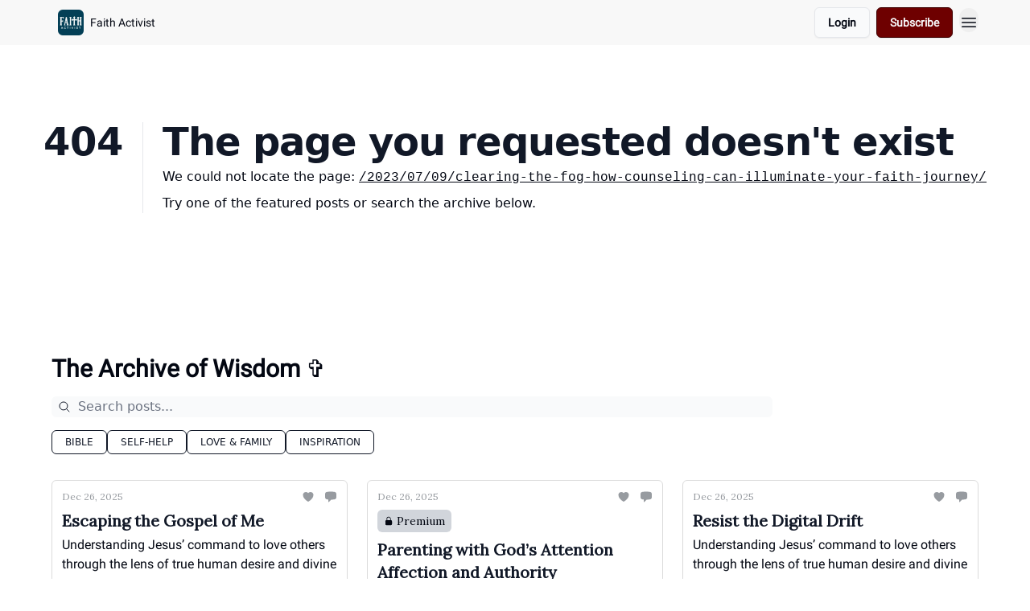

--- FILE ---
content_type: text/html; charset=utf-8
request_url: https://faithactivist.com/?404=%2F2023%2F07%2F09%2Fclearing-the-fog-how-counseling-can-illuminate-your-faith-journey%2F
body_size: 28239
content:
<!DOCTYPE html><html lang="en" class="h-full antialiased"><head><meta charSet="utf-8"/><meta name="viewport" content="width=device-width, initial-scale=1, shrink-to-fit=no"/><link rel="preload" as="image" href="https://media.beehiiv.com/cdn-cgi/image/fit=scale-down,format=auto,onerror=redirect,quality=80/uploads/publication/logo/027ebadf-1efe-49ae-9165-f709477c8c56/thumb_FatihActivistLogo.png"/><link rel="preload" as="image" href="https://media.beehiiv.com/cdn-cgi/image/format=auto,width=800,height=421,fit=scale-down,onerror=redirect/uploads/asset/file/7169be47-9b92-4bc5-8128-3b9a016f7dbb/When-My-Church-Offended-Me__1_.jpg"/><link rel="preload" as="image" href="https://media.beehiiv.com/cdn-cgi/image/format=auto,width=800,height=421,fit=scale-down,onerror=redirect/uploads/asset/file/2af63e99-8baa-4961-bd6d-9265916150e8/Screenshot_8508.png"/><link rel="preload" as="image" href="https://media.beehiiv.com/cdn-cgi/image/format=auto,width=800,height=421,fit=scale-down,onerror=redirect/uploads/asset/file/f0d6bbfc-282c-410f-b774-27758a23e0b5/The-Digital-Resistance-SMS-support__1_.png"/><link rel="preload" as="image" href="https://media.beehiiv.com/cdn-cgi/image/format=auto,width=800,height=421,fit=scale-down,onerror=redirect/uploads/asset/file/912cb292-7b17-4811-aafc-6a54ba5a6352/Screenshot_8507.png"/><link rel="preload" as="image" href="https://media.beehiiv.com/cdn-cgi/image/format=auto,width=800,height=421,fit=scale-down,onerror=redirect/uploads/asset/file/9727b88f-eb22-412f-9b72-4f99f7d1c35d/Screenshot_8506.png"/><link rel="preload" as="image" href="https://media.beehiiv.com/cdn-cgi/image/format=auto,width=800,height=421,fit=scale-down,onerror=redirect/uploads/asset/file/9984c8a8-23ca-4496-a670-ea3b1b80d319/Screenshot_8505.png"/><link rel="preload" as="image" href="https://media.beehiiv.com/cdn-cgi/image/format=auto,width=800,height=421,fit=scale-down,onerror=redirect/uploads/asset/file/82574421-fd7b-4364-a9af-507e67ebd301/1_IMmt7nhVrEz08U3Nk-fQtw__1_.jpg"/><link rel="preload" as="image" href="https://media.beehiiv.com/cdn-cgi/image/format=auto,width=800,height=421,fit=scale-down,onerror=redirect/uploads/asset/file/f1769bc2-64b5-401d-8d32-71b25fe1b80c/Screenshot_8481.png"/><link rel="preload" as="image" href="https://media.beehiiv.com/cdn-cgi/image/format=auto,width=800,height=421,fit=scale-down,onerror=redirect/uploads/asset/file/356d67a7-9785-4ad7-80de-5ca288f80ff1/Screenshot_8480.png"/><link rel="preload" as="image" href="https://media.beehiiv.com/cdn-cgi/image/format=auto,width=800,height=421,fit=scale-down,onerror=redirect/uploads/asset/file/d48136d6-a2cd-4de6-899a-979abb4a7ad0/Face_Photo_1500_x_1000_mm__1_.jpg"/><link rel="preload" as="image" href="https://media.beehiiv.com/cdn-cgi/image/format=auto,width=800,height=421,fit=scale-down,onerror=redirect/uploads/asset/file/2c1541c0-0fbe-4a08-a83d-e82d3f2b86ce/Screenshot_8479.png"/><link rel="preload" as="image" href="https://media.beehiiv.com/cdn-cgi/image/format=auto,width=800,height=421,fit=scale-down,onerror=redirect/uploads/asset/file/b568e1be-36d4-450a-bcc3-f0ce3aa8ccca/Screenshot_8478.png"/><meta name="mobile-web-app-capable" content="yes"/><meta name="apple-mobile-web-app-capable" content="yes"/><meta name="apple-mobile-web-app-status-bar-style" content="black-translucent"/><meta name="theme-color" content="#000000"/><title>Faith Activist</title><meta name="keywords" content="family, relationships, religion"/><meta name="author" content="Faith Activist"/><meta name="description" content="Inspiring personal transformation through Bible teachings, uplifting family values, and empowering relationship guidance for a life of faith and hope."/><meta property="og:type" content="website"/><meta property="og:url" content="https://faithactivist.com/"/><meta property="og:title" content="Faith Activist"/><meta property="og:description" content="Inspiring personal transformation through Bible teachings, uplifting family values, and empowering relationship guidance for a life of faith and hope."/><meta property="og:site_name" content="Faith Activist"/><meta property="og:image" content="https://media.beehiiv.com/cdn-cgi/image/fit=scale-down,format=auto,onerror=redirect,quality=80/uploads/publication/thumbnail/027ebadf-1efe-49ae-9165-f709477c8c56/landscape_fabanner.png"/><meta property="og:image:width" content="1200"/><meta property="og:image:height" content="630"/><meta property="og:image:alt" content="Inspiring personal transformation through Bible teachings, uplifting family values, and empowering relationship guidance for a life of faith and hope."/><meta name="twitter:url" content="https://faithactivist.com/"/><meta name="twitter:title" content="Faith Activist"/><meta name="twitter:description" content="Inspiring personal transformation through Bible teachings, uplifting family values, and empowering relationship guidance for a life of faith and hope."/><meta name="twitter:image" content="https://media.beehiiv.com/cdn-cgi/image/fit=scale-down,format=auto,onerror=redirect,quality=80/uploads/publication/thumbnail/027ebadf-1efe-49ae-9165-f709477c8c56/landscape_fabanner.png"/><meta name="twitter:card" content="summary_large_image"/><meta name="fb:app_id" content="1932054120322754"/><link rel="canonical" href="https://faithactivist.com/"/><link rel="icon" href="https://media.beehiiv.com/cdn-cgi/image/fit=scale-down,format=auto,onerror=redirect,quality=80/uploads/publication/logo/027ebadf-1efe-49ae-9165-f709477c8c56/thumb_FatihActivistLogo.png" as="image"/><link rel="preload" href="https://fonts.googleapis.com/css2?family=Lora&amp;display=swap" as="style"/><link rel="preload" href="https://fonts.googleapis.com/css2?family=Roboto&amp;display=swap" as="style"/><meta rel="preload" href="https://media.beehiiv.com/cdn-cgi/image/fit=cover,format=auto,onerror=redirect,quality=100,width=1920,height=1080,sharpen=2/uploads/home_page/main_bg_image/1ec88a79-07bf-4f03-bb21-1ab640a53690/fa5__1_.png" as="image"/><link rel="apple-touch-icon" href="https://media.beehiiv.com/cdn-cgi/image/fit=scale-down,format=auto,onerror=redirect,quality=80/uploads/publication/logo/027ebadf-1efe-49ae-9165-f709477c8c56/thumb_FatihActivistLogo.png"/><link rel="apple-touch-startup-image" href="https://media.beehiiv.com/cdn-cgi/image/fit=scale-down,format=auto,onerror=redirect,quality=80/uploads/publication/thumbnail/027ebadf-1efe-49ae-9165-f709477c8c56/landscape_fabanner.png"/><link rel="preconnect" href="https://fonts.googleapis.com"/><link rel="preconnect" href="https://fonts.gstatic.com"/><link rel="modulepreload" href="/assets/manifest-b2654615.js"/><link rel="modulepreload" href="/assets/entry.client-CKZO0T8I.js"/><link rel="modulepreload" href="/assets/jsx-runtime-D_zvdyIk.js"/><link rel="modulepreload" href="/assets/dayjs.min-CbEDKPDS.js"/><link rel="modulepreload" href="/assets/index-CA1QMJM1.js"/><link rel="modulepreload" href="/assets/i18next-BGmvVs3U.js"/><link rel="modulepreload" href="/assets/_commonjs-dynamic-modules-DYdcYuXE.js"/><link rel="modulepreload" href="/assets/components-CDnF6jgg.js"/><link rel="modulepreload" href="/assets/utils-LTbePiyI.js"/><link rel="modulepreload" href="/assets/context-Bwu3EjYo.js"/><link rel="modulepreload" href="/assets/index-C2Wmn3CM.js"/><link rel="modulepreload" href="/assets/types-BHvz6gHZ.js"/><link rel="modulepreload" href="/assets/index-D8zhV09I.js"/><link rel="modulepreload" href="/assets/index-DF0K7BJx.js"/><link rel="modulepreload" href="/assets/useTranslation-7emdoBE-.js"/><link rel="modulepreload" href="/assets/index-DVrHMvy9.js"/><link rel="modulepreload" href="/assets/index-UUoVMeEN.js"/><link rel="modulepreload" href="/assets/index-BOvMsE0C.js"/><link rel="modulepreload" href="/assets/useWebThemeContext-CmV6bBQk.js"/><link rel="modulepreload" href="/assets/PoweredByBeehiiv-DyHJ2OwH.js"/><link rel="modulepreload" href="/assets/popover-CtP4D98b.js"/><link rel="modulepreload" href="/assets/useIsLoggedIn-CvksOLNe.js"/><link rel="modulepreload" href="/assets/CreateAction-DXWTj465.js"/><link rel="modulepreload" href="/assets/YoutubeIcon-CtWvkJ0C.js"/><link rel="modulepreload" href="/assets/Image-DyNcKS9j.js"/><link rel="modulepreload" href="/assets/index-8_sSNTZb.js"/><link rel="modulepreload" href="/assets/index-DKsTtm2M.js"/><link rel="modulepreload" href="/assets/index-B8GQI2Fq.js"/><link rel="modulepreload" href="/assets/menu-nXKPOoxf.js"/><link rel="modulepreload" href="/assets/transition-BN90uF0Q.js"/><link rel="modulepreload" href="/assets/SlideUpModal-BZMNXi-I.js"/><link rel="modulepreload" href="/assets/index-DcpNk-OI.js"/><link rel="modulepreload" href="/assets/ChevronDownIcon-tiMB8vJv.js"/><link rel="modulepreload" href="/assets/XMarkIcon-GKC_QxxJ.js"/><link rel="modulepreload" href="/assets/dialog-DwhCceVT.js"/><link rel="modulepreload" href="/assets/index-B3TJ2eZq.js"/><link rel="modulepreload" href="/assets/local_storage-BVeZnzr2.js"/><link rel="modulepreload" href="/assets/useNonRevalidatingFetcher-CIlCJzGV.js"/><link rel="modulepreload" href="/assets/index-D1U6fvOv.js"/><link rel="modulepreload" href="/assets/useIsMobile-BoRLS4Tc.js"/><link rel="modulepreload" href="/assets/disclosure-B6hTImc-.js"/><link rel="modulepreload" href="/assets/SparklesIcon-5ENSAVLt.js"/><link rel="modulepreload" href="/assets/useSignupRedirects-CfAODB0a.js"/><link rel="modulepreload" href="/assets/useToast-B9Opy2-n.js"/><link rel="modulepreload" href="/assets/useTypedLoaderData-D39tE2Tb.js"/><link rel="modulepreload" href="/assets/useWebBuilderCommunicator-DvmqLaEk.js"/><link rel="modulepreload" href="/assets/CheckIcon-DtV1NmkU.js"/><link rel="modulepreload" href="/assets/XMarkIcon-BOyxt3QH.js"/><link rel="modulepreload" href="/assets/index-C9-YuB-1.js"/><link rel="modulepreload" href="/assets/StatusInputs-1bAxfxmQ.js"/><link rel="modulepreload" href="/assets/use-root-containers-Dzlcg8Bs.js"/><link rel="modulepreload" href="/assets/render-Dhap4zyL.js"/><link rel="modulepreload" href="/assets/use-owner-CDeqVgFr.js"/><link rel="modulepreload" href="/assets/focus-management-rtikiTLn.js"/><link rel="modulepreload" href="/assets/hidden-CBKR2RV2.js"/><link rel="modulepreload" href="/assets/keyboard-Cg_HI6km.js"/><link rel="modulepreload" href="/assets/use-resolve-button-type-LaOdnbqe.js"/><link rel="modulepreload" href="/assets/bugs-8psK71Yj.js"/><link rel="modulepreload" href="/assets/use-disposables-6afhnhkk.js"/><link rel="modulepreload" href="/assets/use-tree-walker-bdvfN6LB.js"/><link rel="modulepreload" href="/assets/use-is-mounted-C_LUTp-s.js"/><link rel="modulepreload" href="/assets/LoginWithPasswordAction-DSenH9Pz.js"/><link rel="modulepreload" href="/assets/usePublication-DHK6B5Ka.js"/><link rel="modulepreload" href="/assets/Input-CMETmDZe.js"/><link rel="modulepreload" href="/assets/RedirectToHiddenInput-hlWjNBsT.js"/><link rel="modulepreload" href="/assets/description-IaECp9Xo.js"/><link rel="modulepreload" href="/assets/index-CE-mgSRd.js"/><link rel="modulepreload" href="/assets/root-D-MW28Z_.js"/><link rel="modulepreload" href="/assets/index-CINM3bTQ.js"/><link rel="modulepreload" href="/assets/index-JmwFdav4.js"/><link rel="modulepreload" href="/assets/index-D1ZwES2j.js"/><link rel="modulepreload" href="/assets/ChevronRightIcon-ZucfioMY.js"/><link rel="modulepreload" href="/assets/ArrowLeftIcon-BtwsvlTE.js"/><link rel="modulepreload" href="/assets/FreeGatedContent-Cvdrp6Wr.js"/><link rel="modulepreload" href="/assets/index-Bt617SOE.js"/><link rel="modulepreload" href="/assets/relativeTime-Cy5rC2BZ.js"/><link rel="modulepreload" href="/assets/HeroChatIcon-CQyl87w8.js"/><link rel="modulepreload" href="/assets/LockClosedIcon-CFFHGJK5.js"/><link rel="modulepreload" href="/assets/useDebounce-DhjJNTCP.js"/><link rel="modulepreload" href="/assets/MagnifyingGlassIcon-GSgWaQL1.js"/><link rel="modulepreload" href="/assets/index-YQM84-OW.js"/><script>window.__AppGlobals__={"SENTRY_CLIENT_DSN":"https://35c3cc890abe9dbb51e6e513fcd6bbca@o922922.ingest.us.sentry.io/4507170453979136","SENTRY_ENV":"production","SENTRY_RELEASE":"1fa5ec5b1d739ed32d78d63e5a10814aafebdd36","STRIPE_PUBLISHABLE_KEY":"pk_live_51IekcQKHPFAlBzyyGNBguT5BEI7NEBqrTxJhsYN1FI1lQb9iWxU5U2OXfi744NEMx5p7EDXh08YXrudrZkkG9bGc00ZCrkXrxL","VAPID_PUBLIC_KEY":"BEhdtfPr1iefl9Jd16511ML4L5eC4dp4exGTAqE95rZEgjRPqc-k1FymD_b-e7XaC5g43hejZ0y_VGJq72zncjY","VITE_HUMAN_ENABLED":"true","VITE_HUMAN_URL":"//client.px-cloud.net/PXeBumDLwe/main.min.js","VITE_ADNETWORK_PIXELJS_URL":"https://beehiiv-adnetwork-production.s3.amazonaws.com/pixel-js.js","VITE_ADNETWORK_PIXELV2_URL":"https://beehiiv-adnetwork-production.s3.amazonaws.com/pixel-v2.js","RELEASE_VERSION":"v244","VITE_BIRDIE_CLIENT_ID":"q2je1lwj","ENABLE_SENTRY_DEV":false};</script><link rel="stylesheet" href="https://fonts.googleapis.com/css2?family=Lora&amp;display=swap"/><link rel="stylesheet" href="https://fonts.googleapis.com/css2?family=Roboto&amp;display=swap"/><link rel="stylesheet" href="https://fonts.googleapis.com/css2?family=Inter&amp;display=swap"/><script type="application/ld+json">{"url":"http://faithactivist.com/?404=%2F2023%2F07%2F09%2Fclearing-the-fog-how-counseling-can-illuminate-your-faith-journey%2F","@context":"https://schema.org","@type":"WebSite","potentialAction":{"@type":"SearchAction","target":{"@type":"EntryPoint","urlTemplate":"http://faithactivist.com/?404=%2F2023%2F07%2F09%2Fclearing-the-fog-how-counseling-can-illuminate-your-faith-journey%2F?q={search_term_string}"},"query-input":"required name=search_term_string"}}</script><style>:root {
  --wt-primary-color: #0c4a6e;
  --wt-text-on-primary-color: #F9FAFB;

  --wt-secondary-color: #F9FAFB;
  --wt-text-on-secondary-color: #030712;

  --wt-tertiary-color: #FFFFFF;
  --wt-text-on-tertiary-color: #222222;

  --wt-background-color: #FFFFFF;
  --wt-text-on-background-color: #030712;

  --wt-subscribe-background-color: #FFFFFF;
  --wt-text-on-subscribe-background-color: #030712;

  --wt-header-font: "Lora", ui-sans-serif, system-ui, -apple-system, BlinkMacSystemFont, "Segoe UI", Roboto,"Helvetica Neue", Arial, "Noto Sans", sans-serif, "Apple Color Emoji", "Segoe UI Emoji", "Segoe UI Symbol", "Noto Color Emoji";
  --wt-body-font: "Roboto", ui-sans-serif, system-ui, -apple-system, BlinkMacSystemFont, "Segoe UI", Roboto, "Helvetica Neue", Arial, "Noto Sans", sans-serif, "Apple Color Emoji", "Segoe UI Emoji", "Segoe UI Symbol", "Noto Color Emoji";
  --wt-button-font: "Roboto", ui-sans-serif, system-ui, -apple-system, BlinkMacSystemFont, "Segoe UI", Roboto, "Helvetica Neue", Arial, "Noto Sans", sans-serif, "Apple Color Emoji", "Segoe UI Emoji", "Segoe UI Symbol", "Noto Color Emoji";

  --wt-border-radius: 6px
}

.bg-wt-primary { background-color: var(--wt-primary-color); }
.text-wt-primary { color: var(--wt-primary-color); }
.border-wt-primary { border-color: var(--wt-primary-color); }

.bg-wt-text-on-primary { background-color: var(--wt-text-on-primary-color); }
.text-wt-text-on-primary { color: var(--wt-text-on-primary-color); }
.border-wt-text-on-primary { border-color: var(--wt-text-on-primary-color); }

.bg-wt-secondary { background-color: var(--wt-secondary-color); }
.text-wt-secondary { color: var(--wt-secondary-color); }
.border-wt-secondary { border-color: var(--wt-secondary-color); }

.bg-wt-text-on-secondary { background-color: var(--wt-text-on-secondary-color); }
.text-wt-text-on-secondary { color: var(--wt-text-on-secondary-color); }
.border-wt-text-on-secondary { border-color: var(--wt-text-on-secondary-color); }

.bg-wt-tertiary { background-color: var(--wt-tertiary-color); }
.text-wt-tertiary { color: var(--wt-tertiary-color); }
.border-wt-tertiary { border-color: var(--wt-tertiary-color); }

.bg-wt-text-on-tertiary { background-color: var(--wt-text-on-tertiary-color); }
.text-wt-text-on-tertiary { color: var(--wt-text-on-tertiary-color); }
.border-wt-text-on-tertiary { border-color: var(--wt-text-on-tertiary-color); }

.bg-wt-background { background-color: var(--wt-background-color); }
.text-wt-background { color: var(--wt-background-color); }
.border-wt-background { border-color: var(--wt-background-color); }

.bg-wt-text-on-background { background-color: var(--wt-text-on-background-color); }
.text-wt-text-on-background { color: var(--wt-text-on-background-color); }
.border-wt-text-on-background { border-color: var(--wt-text-on-background-color); }

.bg-wt-subscribe-background { background-color: var(--wt-subscribe-background-color); }
.text-wt-subscribe-background { color: var(--wt-subscribe-background-color); }
.border-wt-subscribe-background { border-color: var(--wt-subscribe-background-color); }

.bg-wt-text-on-subscribe-background { background-color: var(--wt-text-on-subscribe-background-color); }
.text-wt-text-on-subscribe-background { color: var(--wt-text-on-subscribe-background-color); }
.border-wt-text-on-subscribe-background { border-color: var(--wt-text-on-subscribe-background-color); }

.rounded-wt { border-radius: var(--wt-border-radius); }

.wt-header-font { font-family: var(--wt-header-font); }
.wt-body-font { font-family: var(--wt-body-font); }
.wt-button-font { font-family: var(--wt-button-font); }

input:focus { --tw-ring-color: transparent !important; }

li a { word-break: break-word; }

@media only screen and (max-width:667px) {
  .mob-stack {
    display: block !important;
    width: 100% !important;
  }

  .mob-w-full {
    width: 100% !important;
  }
}

</style><link rel="stylesheet" href="/assets/root-BdoyxwOb.css"/></head><body class="flex h-full flex-col bg-wt-background text-wt-text-on-background"><div class=""><div class="flex min-h-screen flex-col"><div></div><div id="_rht_toaster" style="position:fixed;z-index:9999;top:16px;left:16px;right:16px;bottom:16px;pointer-events:none"></div><nav class="px-4 sm:px-6 w-full py-2" style="background-color:#f8f8f8"><div class="mx-auto w-full max-w-6xl"><div class="mx-auto flex items-center justify-between"><a class="rounded-md transition:all px-2 py-1 hover:bg-black/5" data-discover="true" href="/"><div class="flex items-center space-x-2"><div class="w-8 h-8 overflow-hidden rounded-wt"><figure class="aspect-square relative h-full overflow-hidden w-full"><img class="absolute inset-0 h-full w-full object-cover" width="100" height="100" src="https://media.beehiiv.com/cdn-cgi/image/fit=scale-down,format=auto,onerror=redirect,quality=80/uploads/publication/logo/027ebadf-1efe-49ae-9165-f709477c8c56/thumb_FatihActivistLogo.png" alt="Faith Activist logo"/></figure></div><span style="color:#030712;font-family:Roboto, sans-ui-sans-serif, system-ui, -apple-system, BlinkMacSystemFont, &quot;Segoe UI&quot;, Roboto,&quot;Helvetica Neue&quot;, Arial, &quot;Noto Sans&quot;, sans-serif, &quot;Apple Color Emoji&quot;, &quot;Segoe UI Emoji&quot;, &quot;Segoe UI Symbol&quot;, &quot;Noto Color Emoji&quot;" class="hidden text-sm sm:text-md wt-text-primary md:block text-md font-regular font-ariel">Faith Activist</span></div></a><div class="opacity-0 block"><div class="z-20 flex gap-1"><a class="transition:all rounded-wt px-2 py-2 hover:bg-black/5" href="https://faithactivist.com/archive?tags=BIBLE" target="_blank" rel="nofollow noreferrer noopener"><span style="color:#030712;font-family:Roboto, sans-ui-sans-serif, system-ui, -apple-system, BlinkMacSystemFont, &quot;Segoe UI&quot;, Roboto,&quot;Helvetica Neue&quot;, Arial, &quot;Noto Sans&quot;, sans-serif, &quot;Apple Color Emoji&quot;, &quot;Segoe UI Emoji&quot;, &quot;Segoe UI Symbol&quot;, &quot;Noto Color Emoji&quot;" class="whitespace-nowrap text-xs sm:block text-md font-regular font-ariel">BIBLE</span></a><a class="transition:all rounded-wt px-2 py-2 hover:bg-black/5" href="https://faith-activist.beehiiv.com/archive?tags=LOVE+%26+FAMILY" target="_blank" rel="nofollow noreferrer noopener"><span style="color:#030712;font-family:Roboto, sans-ui-sans-serif, system-ui, -apple-system, BlinkMacSystemFont, &quot;Segoe UI&quot;, Roboto,&quot;Helvetica Neue&quot;, Arial, &quot;Noto Sans&quot;, sans-serif, &quot;Apple Color Emoji&quot;, &quot;Segoe UI Emoji&quot;, &quot;Segoe UI Symbol&quot;, &quot;Noto Color Emoji&quot;" class="whitespace-nowrap text-xs sm:block text-md font-regular font-ariel">LOVE &amp; FAMILY</span></a><a class="transition:all rounded-wt px-2 py-2 hover:bg-black/5" href="https://faith-activist.beehiiv.com/archive?tags=INSPIRATION" target="_blank" rel="nofollow noreferrer noopener"><span style="color:#030712;font-family:Roboto, sans-ui-sans-serif, system-ui, -apple-system, BlinkMacSystemFont, &quot;Segoe UI&quot;, Roboto,&quot;Helvetica Neue&quot;, Arial, &quot;Noto Sans&quot;, sans-serif, &quot;Apple Color Emoji&quot;, &quot;Segoe UI Emoji&quot;, &quot;Segoe UI Symbol&quot;, &quot;Noto Color Emoji&quot;" class="whitespace-nowrap text-xs sm:block text-md font-regular font-ariel">INSPIRATION</span></a><a class="transition:all rounded-wt px-2 py-2 hover:bg-black/5" href="https://faith-activist.beehiiv.com/archive?tags=SELF+HELP" target="_blank" rel="nofollow noreferrer noopener"><span style="color:#030712;font-family:Roboto, sans-ui-sans-serif, system-ui, -apple-system, BlinkMacSystemFont, &quot;Segoe UI&quot;, Roboto,&quot;Helvetica Neue&quot;, Arial, &quot;Noto Sans&quot;, sans-serif, &quot;Apple Color Emoji&quot;, &quot;Segoe UI Emoji&quot;, &quot;Segoe UI Symbol&quot;, &quot;Noto Color Emoji&quot;" class="whitespace-nowrap text-xs sm:block text-md font-regular font-ariel">SELF-HELP</span></a><a class="transition:all rounded-wt px-2 py-2 hover:bg-black/5" data-discover="true" href="/c/about-us"><span style="color:#030712;font-family:Roboto, sans-ui-sans-serif, system-ui, -apple-system, BlinkMacSystemFont, &quot;Segoe UI&quot;, Roboto,&quot;Helvetica Neue&quot;, Arial, &quot;Noto Sans&quot;, sans-serif, &quot;Apple Color Emoji&quot;, &quot;Segoe UI Emoji&quot;, &quot;Segoe UI Symbol&quot;, &quot;Noto Color Emoji&quot;" class="whitespace-nowrap text-xs sm:block text-md font-regular font-ariel">ABOUT US</span></a><a class="transition:all rounded-wt px-2 py-2 hover:bg-black/5" data-discover="true" href="/c/contact"><span style="color:#030712;font-family:Roboto, sans-ui-sans-serif, system-ui, -apple-system, BlinkMacSystemFont, &quot;Segoe UI&quot;, Roboto,&quot;Helvetica Neue&quot;, Arial, &quot;Noto Sans&quot;, sans-serif, &quot;Apple Color Emoji&quot;, &quot;Segoe UI Emoji&quot;, &quot;Segoe UI Symbol&quot;, &quot;Noto Color Emoji&quot;" class="whitespace-nowrap text-xs sm:block text-md font-regular font-ariel">CONTACT</span></a><a class="transition:all rounded-wt px-2 py-2 hover:bg-black/5" href="https://app.beehiiv.com/direct_sponsorships/027ebadf-1efe-49ae-9165-f709477c8c56" target="_blank" rel="nofollow noreferrer noopener"><span style="color:#030712;font-family:Roboto, sans-ui-sans-serif, system-ui, -apple-system, BlinkMacSystemFont, &quot;Segoe UI&quot;, Roboto,&quot;Helvetica Neue&quot;, Arial, &quot;Noto Sans&quot;, sans-serif, &quot;Apple Color Emoji&quot;, &quot;Segoe UI Emoji&quot;, &quot;Segoe UI Symbol&quot;, &quot;Noto Color Emoji&quot;" class="whitespace-nowrap text-xs sm:block text-md font-regular font-ariel">ADVERTISE</span></a></div></div><div class="flex items-center space-x-2"><div class="flex items-center space-x-2"><button class="border font-medium shadow-sm wt-button-font inline-flex items-center disabled:bg-gray-400 disabled:cursor-not-allowed focus:outline-none focus:ring-2 focus:ring-offset-2 justify-center transition-colors rounded-wt px-4 py-2 text-sm border-gray-300 text-gray-700 bg-white shadow-md focus:ring-wt-primary !text-sm !font-semibold shadow-none" style="background:#F9FAFB;border:1px solid #E5E7EB;color:#030712;font-family:Roboto">Login</button><a class="border font-medium shadow-sm wt-button-font inline-flex items-center disabled:bg-gray-400 disabled:cursor-not-allowed focus:outline-none focus:ring-2 focus:ring-offset-2 justify-center transition-colors rounded-wt px-4 py-2 text-sm border-wt-primary text-wt-text-on-primary bg-wt-primary disabled:border-gray-500 focus:ring-wt-primary whitespace-nowrap !text-sm !font-semibold shadow-none" style="background:#6E0000;border:1px solid #3e0000;color:#F9FAFB;font-family:Roboto" data-discover="true" href="/subscribe">Subscribe</a></div><div class="relative inline-block text-left" data-headlessui-state=""><button aria-label="Menu" class="rounded-full transition-all" id="headlessui-menu-button-_R_6rl5_" type="button" aria-haspopup="menu" aria-expanded="false" data-headlessui-state=""><div class="mt-1.5 rounded hover:bg-black/5" style="color:#030712"><svg xmlns="http://www.w3.org/2000/svg" fill="none" viewBox="0 0 24 24" stroke-width="1.5" stroke="currentColor" aria-hidden="true" data-slot="icon" class="h-6 w-6"><path stroke-linecap="round" stroke-linejoin="round" d="M3.75 6.75h16.5M3.75 12h16.5m-16.5 5.25h16.5"></path></svg></div></button></div></div></div></div></nav><main class="flex-grow"><div style="background-color:#FFFFFF" class="min-h-screen overflow-x-hidden"><div class="mx-auto flex w-full items-center justify-center px-4 py-24" style="background-color:#FFFFFF"><div class="mx-auto max-w-max"><main class="sm:flex"><p class="text-4xl font-extrabold sm:text-5xl" style="color:#111827">404</p><div class="sm:ml-6"><div class="sm:border-l sm:border-gray-200 sm:pl-6"><h1 class="text-4xl font-extrabold tracking-tight sm:text-5xl" style="color:#111827">The page you requested doesn&#x27;t exist</h1><p class="mb-2 mt-2 text-base" style="color:#030712">We could not locate the page<!-- -->:<!-- --> <a class="font-mono underline" data-discover="true" href="/2023/07/09/clearing-the-fog-how-counseling-can-illuminate-your-faith-journey/">/2023/07/09/clearing-the-fog-how-counseling-can-illuminate-your-faith-journey/</a></p><p class="mb-2 mt-2 text-base" style="color:#030712">Try one of the featured posts or search the archive below.</p></div></div></main></div></div><div class="px-4 sm:px-6"><div class="mx-auto w-full max-w-6xl"><div class="mb-0 lg:mb-16"></div></div></div><div class="px-4 sm:px-6 pt-0"><div class="mx-auto w-full max-w-6xl"><div class="grid w-full grid-cols-12"><div class="order-last col-span-12 pb-4 pt-2 lg:order-first mb-8"><div><div class="mb-4"><div class="flex flex-col space-y-0"><h4 style="font-family:Roboto, sans-ui-sans-serif, system-ui, -apple-system, BlinkMacSystemFont, &quot;Segoe UI&quot;, Roboto,&quot;Helvetica Neue&quot;, Arial, &quot;Noto Sans&quot;, sans-serif, &quot;Apple Color Emoji&quot;, &quot;Segoe UI Emoji&quot;, &quot;Segoe UI Symbol&quot;, &quot;Noto Color Emoji&quot;" class="text-2xl sm:text-3xl font-bold font-roboto">The Archive of Wisdom ✞</h4></div></div><div class="mb-8"><div class="relative w-full pb-4"><div class="group relative w-full transition-all"><div class="absolute left-2 top-1/2 -translate-y-1/2 transform"><svg xmlns="http://www.w3.org/2000/svg" fill="none" viewBox="0 0 24 24" stroke-width="1.5" stroke="currentColor" aria-hidden="true" data-slot="icon" style="color:#111827" class="h-4 w-4"><path stroke-linecap="round" stroke-linejoin="round" d="m21 21-5.197-5.197m0 0A7.5 7.5 0 1 0 5.196 5.196a7.5 7.5 0 0 0 10.607 10.607Z"></path></svg></div><input type="text" id="q" style="color:#111827;border:1px solid #F9FAFB;background-color:#F9FAFB" class="rounded-md w-full max-w-none pl-8 sm:max-w-4xl" placeholder="Search posts..." name="q" value=""/></div></div><div class="mb-2 flex flex-wrap gap-2"><button type="button" style="border-color:#111827;color:#111827;background-color:transparent" class="rounded-md cursor-pointer border px-4 py-1.5 text-xs">BIBLE</button><button type="button" style="border-color:#111827;color:#111827;background-color:transparent" class="rounded-md cursor-pointer border px-4 py-1.5 text-xs">SELF-HELP</button><button type="button" style="border-color:#111827;color:#111827;background-color:transparent" class="rounded-md cursor-pointer border px-4 py-1.5 text-xs">LOVE &amp; FAMILY</button><button type="button" style="border-color:#111827;color:#111827;background-color:transparent" class="rounded-md cursor-pointer border px-4 py-1.5 text-xs">INSPIRATION</button></div></div><div class="grid grid-cols-1 gap-6 md:grid-cols-2 lg:grid-cols-3"><div class="transparent h-full cursor-pointer overflow-hidden rounded-md flex flex-col border" style="background-color:#FFFFFF;border-color:#dbdbdb"><div class="relative w-full"><a class="" data-discover="true" href="/p/gospel-centered-on-god-not-self"><div class="w-full"><figure class="aspect-social relative h-full overflow-hidden w-full"><img loading="eager" width="800" height="421" src="https://media.beehiiv.com/cdn-cgi/image/format=auto,width=800,height=421,fit=scale-down,onerror=redirect/uploads/asset/file/7169be47-9b92-4bc5-8128-3b9a016f7dbb/When-My-Church-Offended-Me__1_.jpg" alt="Escaping the Gospel of Me" class="absolute inset-0 h-full w-full object-cover"/></figure></div></a></div><div class="w-full p-3"><div class="space-y-3"><a class="" data-discover="true" href="/p/gospel-centered-on-god-not-self"><div class="space-y-2"><div class="flex flex-wrap-reverse items-center justify-between"><div class="flex items-center space-x-1"><span style="color:#979ba0;font-family:Lora, sans-ui-sans-serif, system-ui, -apple-system, BlinkMacSystemFont, &quot;Segoe UI&quot;, Roboto,&quot;Helvetica Neue&quot;, Arial, &quot;Noto Sans&quot;, sans-serif, &quot;Apple Color Emoji&quot;, &quot;Segoe UI Emoji&quot;, &quot;Segoe UI Symbol&quot;, &quot;Noto Color Emoji&quot;" class="!text-xs text-gray-600 text-xs sm:text-sm font-light font-lora"><time dateTime="2025-12-26T06:29:06.159Z">Dec 26, 2025</time></span></div><div class="flex items-center space-x-3"><span style="color:#979ba0" class="flex items-center space-x-0.5 text-sm font-regular font-ariel"><svg xmlns="http://www.w3.org/2000/svg" viewBox="0 0 24 24" fill="currentColor" aria-hidden="true" data-slot="icon" class="h-4 w-4"><path d="m11.645 20.91-.007-.003-.022-.012a15.247 15.247 0 0 1-.383-.218 25.18 25.18 0 0 1-4.244-3.17C4.688 15.36 2.25 12.174 2.25 8.25 2.25 5.322 4.714 3 7.688 3A5.5 5.5 0 0 1 12 5.052 5.5 5.5 0 0 1 16.313 3c2.973 0 5.437 2.322 5.437 5.25 0 3.925-2.438 7.111-4.739 9.256a25.175 25.175 0 0 1-4.244 3.17 15.247 15.247 0 0 1-.383.219l-.022.012-.007.004-.003.001a.752.752 0 0 1-.704 0l-.003-.001Z"></path></svg></span><span style="color:#979ba0" class="flex items-center space-x-0.5 text-sm font-regular font-ariel"><svg xmlns="http://www.w3.org/2000/svg" viewBox="0 0 24 24" fill="currentColor" aria-hidden="true" data-slot="icon" class="h-4 w-4"><path fill-rule="evenodd" d="M4.848 2.771A49.144 49.144 0 0 1 12 2.25c2.43 0 4.817.178 7.152.52 1.978.292 3.348 2.024 3.348 3.97v6.02c0 1.946-1.37 3.678-3.348 3.97-1.94.284-3.916.455-5.922.505a.39.39 0 0 0-.266.112L8.78 21.53A.75.75 0 0 1 7.5 21v-3.955a48.842 48.842 0 0 1-2.652-.316c-1.978-.29-3.348-2.024-3.348-3.97V6.741c0-1.946 1.37-3.68 3.348-3.97Z" clip-rule="evenodd"></path></svg></span></div></div><div class="cursor-pointer space-y-1"><h2 style="color:#111827;font-family:Lora, sans-ui-sans-serif, system-ui, -apple-system, BlinkMacSystemFont, &quot;Segoe UI&quot;, Roboto,&quot;Helvetica Neue&quot;, Arial, &quot;Noto Sans&quot;, sans-serif, &quot;Apple Color Emoji&quot;, &quot;Segoe UI Emoji&quot;, &quot;Segoe UI Symbol&quot;, &quot;Noto Color Emoji&quot;" class="line-clamp-2 hover:underline sm:line-clamp-3 text-lg sm:text-xl font-semibold font-lora">Escaping the Gospel of Me</h2><p style="color:#030712;font-family:Roboto, sans-ui-sans-serif, system-ui, -apple-system, BlinkMacSystemFont, &quot;Segoe UI&quot;, Roboto,&quot;Helvetica Neue&quot;, Arial, &quot;Noto Sans&quot;, sans-serif, &quot;Apple Color Emoji&quot;, &quot;Segoe UI Emoji&quot;, &quot;Segoe UI Symbol&quot;, &quot;Noto Color Emoji&quot;" class="line-clamp-2 sm:line-clamp-3 text-md font-light font-roboto">Understanding Jesus’ command to love others through the lens of true human desire and divine grace.</p></div></div></a><a class="group flex flex-col items-start space-x-0 space-y-1 sm:flex-row sm:items-center sm:space-x-2 sm:space-y-0" data-discover="true" href="/authors"><span style="color:#0C4A6E;font-family:Lora, sans-ui-sans-serif, system-ui, -apple-system, BlinkMacSystemFont, &quot;Segoe UI&quot;, Roboto,&quot;Helvetica Neue&quot;, Arial, &quot;Noto Sans&quot;, sans-serif, &quot;Apple Color Emoji&quot;, &quot;Segoe UI Emoji&quot;, &quot;Segoe UI Symbol&quot;, &quot;Noto Color Emoji&quot;" class="text-xs sm:text-sm font-semibold font-lora"></span></a></div></div></div><div class="transparent h-full cursor-pointer overflow-hidden rounded-md flex flex-col border" style="background-color:#FFFFFF;border-color:#dbdbdb"><div class="relative w-full"><a class="" data-discover="true" href="/p/parenting-attention-affection-authority"><div class="w-full"><figure class="aspect-social relative h-full overflow-hidden w-full"><img loading="eager" width="800" height="421" src="https://media.beehiiv.com/cdn-cgi/image/format=auto,width=800,height=421,fit=scale-down,onerror=redirect/uploads/asset/file/2af63e99-8baa-4961-bd6d-9265916150e8/Screenshot_8508.png" alt="Parenting with God’s Attention Affection and Authority" class="absolute inset-0 h-full w-full object-cover"/></figure></div></a></div><div class="w-full p-3"><div class="space-y-3"><a class="" data-discover="true" href="/p/parenting-attention-affection-authority"><div class="space-y-2"><div class="flex flex-wrap-reverse items-center justify-between"><div class="flex items-center space-x-1"><span style="color:#979ba0;font-family:Lora, sans-ui-sans-serif, system-ui, -apple-system, BlinkMacSystemFont, &quot;Segoe UI&quot;, Roboto,&quot;Helvetica Neue&quot;, Arial, &quot;Noto Sans&quot;, sans-serif, &quot;Apple Color Emoji&quot;, &quot;Segoe UI Emoji&quot;, &quot;Segoe UI Symbol&quot;, &quot;Noto Color Emoji&quot;" class="!text-xs text-gray-600 text-xs sm:text-sm font-light font-lora"><time dateTime="2025-12-26T06:28:13.157Z">Dec 26, 2025</time></span></div><div class="flex items-center space-x-3"><span style="color:#979ba0" class="flex items-center space-x-0.5 text-sm font-regular font-ariel"><svg xmlns="http://www.w3.org/2000/svg" viewBox="0 0 24 24" fill="currentColor" aria-hidden="true" data-slot="icon" class="h-4 w-4"><path d="m11.645 20.91-.007-.003-.022-.012a15.247 15.247 0 0 1-.383-.218 25.18 25.18 0 0 1-4.244-3.17C4.688 15.36 2.25 12.174 2.25 8.25 2.25 5.322 4.714 3 7.688 3A5.5 5.5 0 0 1 12 5.052 5.5 5.5 0 0 1 16.313 3c2.973 0 5.437 2.322 5.437 5.25 0 3.925-2.438 7.111-4.739 9.256a25.175 25.175 0 0 1-4.244 3.17 15.247 15.247 0 0 1-.383.219l-.022.012-.007.004-.003.001a.752.752 0 0 1-.704 0l-.003-.001Z"></path></svg></span><span style="color:#979ba0" class="flex items-center space-x-0.5 text-sm font-regular font-ariel"><svg xmlns="http://www.w3.org/2000/svg" viewBox="0 0 24 24" fill="currentColor" aria-hidden="true" data-slot="icon" class="h-4 w-4"><path fill-rule="evenodd" d="M4.848 2.771A49.144 49.144 0 0 1 12 2.25c2.43 0 4.817.178 7.152.52 1.978.292 3.348 2.024 3.348 3.97v6.02c0 1.946-1.37 3.678-3.348 3.97-1.94.284-3.916.455-5.922.505a.39.39 0 0 0-.266.112L8.78 21.53A.75.75 0 0 1 7.5 21v-3.955a48.842 48.842 0 0 1-2.652-.316c-1.978-.29-3.348-2.024-3.348-3.97V6.741c0-1.946 1.37-3.68 3.348-3.97Z" clip-rule="evenodd"></path></svg></span></div></div><div class="rounded-md flex w-fit items-center space-x-1 rounded px-2 py-1" style="background-color:#D1D5DB"><svg xmlns="http://www.w3.org/2000/svg" viewBox="0 0 24 24" fill="currentColor" aria-hidden="true" data-slot="icon" style="color:#030712" class="h-3 w-3"><path fill-rule="evenodd" d="M12 1.5a5.25 5.25 0 0 0-5.25 5.25v3a3 3 0 0 0-3 3v6.75a3 3 0 0 0 3 3h10.5a3 3 0 0 0 3-3v-6.75a3 3 0 0 0-3-3v-3c0-2.9-2.35-5.25-5.25-5.25Zm3.75 8.25v-3a3.75 3.75 0 1 0-7.5 0v3h7.5Z" clip-rule="evenodd"></path></svg><span style="color:#030712;font-family:Lora, sans-ui-sans-serif, system-ui, -apple-system, BlinkMacSystemFont, &quot;Segoe UI&quot;, Roboto,&quot;Helvetica Neue&quot;, Arial, &quot;Noto Sans&quot;, sans-serif, &quot;Apple Color Emoji&quot;, &quot;Segoe UI Emoji&quot;, &quot;Segoe UI Symbol&quot;, &quot;Noto Color Emoji&quot;" class="text-sm font-light font-lora">Premium</span></div><div class="cursor-pointer space-y-1"><h2 style="color:#111827;font-family:Lora, sans-ui-sans-serif, system-ui, -apple-system, BlinkMacSystemFont, &quot;Segoe UI&quot;, Roboto,&quot;Helvetica Neue&quot;, Arial, &quot;Noto Sans&quot;, sans-serif, &quot;Apple Color Emoji&quot;, &quot;Segoe UI Emoji&quot;, &quot;Segoe UI Symbol&quot;, &quot;Noto Color Emoji&quot;" class="line-clamp-2 hover:underline sm:line-clamp-3 text-lg sm:text-xl font-semibold font-lora">Parenting with God’s Attention Affection and Authority</h2><p style="color:#030712;font-family:Roboto, sans-ui-sans-serif, system-ui, -apple-system, BlinkMacSystemFont, &quot;Segoe UI&quot;, Roboto,&quot;Helvetica Neue&quot;, Arial, &quot;Noto Sans&quot;, sans-serif, &quot;Apple Color Emoji&quot;, &quot;Segoe UI Emoji&quot;, &quot;Segoe UI Symbol&quot;, &quot;Noto Color Emoji&quot;" class="line-clamp-2 sm:line-clamp-3 text-md font-light font-roboto">Understanding Jesus’ command to love others through the lens of true human desire and divine grace.</p></div></div></a><a class="group flex flex-col items-start space-x-0 space-y-1 sm:flex-row sm:items-center sm:space-x-2 sm:space-y-0" data-discover="true" href="/authors"><span style="color:#0C4A6E;font-family:Lora, sans-ui-sans-serif, system-ui, -apple-system, BlinkMacSystemFont, &quot;Segoe UI&quot;, Roboto,&quot;Helvetica Neue&quot;, Arial, &quot;Noto Sans&quot;, sans-serif, &quot;Apple Color Emoji&quot;, &quot;Segoe UI Emoji&quot;, &quot;Segoe UI Symbol&quot;, &quot;Noto Color Emoji&quot;" class="text-xs sm:text-sm font-semibold font-lora"></span></a></div></div></div><div class="transparent h-full cursor-pointer overflow-hidden rounded-md flex flex-col border" style="background-color:#FFFFFF;border-color:#dbdbdb"><div class="relative w-full"><a class="" data-discover="true" href="/p/resist-digital-age-faithfully"><div class="w-full"><figure class="aspect-social relative h-full overflow-hidden w-full"><img loading="eager" width="800" height="421" src="https://media.beehiiv.com/cdn-cgi/image/format=auto,width=800,height=421,fit=scale-down,onerror=redirect/uploads/asset/file/f0d6bbfc-282c-410f-b774-27758a23e0b5/The-Digital-Resistance-SMS-support__1_.png" alt="Resist the Digital Drift" class="absolute inset-0 h-full w-full object-cover"/></figure></div></a></div><div class="w-full p-3"><div class="space-y-3"><a class="" data-discover="true" href="/p/resist-digital-age-faithfully"><div class="space-y-2"><div class="flex flex-wrap-reverse items-center justify-between"><div class="flex items-center space-x-1"><span style="color:#979ba0;font-family:Lora, sans-ui-sans-serif, system-ui, -apple-system, BlinkMacSystemFont, &quot;Segoe UI&quot;, Roboto,&quot;Helvetica Neue&quot;, Arial, &quot;Noto Sans&quot;, sans-serif, &quot;Apple Color Emoji&quot;, &quot;Segoe UI Emoji&quot;, &quot;Segoe UI Symbol&quot;, &quot;Noto Color Emoji&quot;" class="!text-xs text-gray-600 text-xs sm:text-sm font-light font-lora"><time dateTime="2025-12-26T06:27:18.017Z">Dec 26, 2025</time></span></div><div class="flex items-center space-x-3"><span style="color:#979ba0" class="flex items-center space-x-0.5 text-sm font-regular font-ariel"><svg xmlns="http://www.w3.org/2000/svg" viewBox="0 0 24 24" fill="currentColor" aria-hidden="true" data-slot="icon" class="h-4 w-4"><path d="m11.645 20.91-.007-.003-.022-.012a15.247 15.247 0 0 1-.383-.218 25.18 25.18 0 0 1-4.244-3.17C4.688 15.36 2.25 12.174 2.25 8.25 2.25 5.322 4.714 3 7.688 3A5.5 5.5 0 0 1 12 5.052 5.5 5.5 0 0 1 16.313 3c2.973 0 5.437 2.322 5.437 5.25 0 3.925-2.438 7.111-4.739 9.256a25.175 25.175 0 0 1-4.244 3.17 15.247 15.247 0 0 1-.383.219l-.022.012-.007.004-.003.001a.752.752 0 0 1-.704 0l-.003-.001Z"></path></svg></span><span style="color:#979ba0" class="flex items-center space-x-0.5 text-sm font-regular font-ariel"><svg xmlns="http://www.w3.org/2000/svg" viewBox="0 0 24 24" fill="currentColor" aria-hidden="true" data-slot="icon" class="h-4 w-4"><path fill-rule="evenodd" d="M4.848 2.771A49.144 49.144 0 0 1 12 2.25c2.43 0 4.817.178 7.152.52 1.978.292 3.348 2.024 3.348 3.97v6.02c0 1.946-1.37 3.678-3.348 3.97-1.94.284-3.916.455-5.922.505a.39.39 0 0 0-.266.112L8.78 21.53A.75.75 0 0 1 7.5 21v-3.955a48.842 48.842 0 0 1-2.652-.316c-1.978-.29-3.348-2.024-3.348-3.97V6.741c0-1.946 1.37-3.68 3.348-3.97Z" clip-rule="evenodd"></path></svg></span></div></div><div class="cursor-pointer space-y-1"><h2 style="color:#111827;font-family:Lora, sans-ui-sans-serif, system-ui, -apple-system, BlinkMacSystemFont, &quot;Segoe UI&quot;, Roboto,&quot;Helvetica Neue&quot;, Arial, &quot;Noto Sans&quot;, sans-serif, &quot;Apple Color Emoji&quot;, &quot;Segoe UI Emoji&quot;, &quot;Segoe UI Symbol&quot;, &quot;Noto Color Emoji&quot;" class="line-clamp-2 hover:underline sm:line-clamp-3 text-lg sm:text-xl font-semibold font-lora">Resist the Digital Drift</h2><p style="color:#030712;font-family:Roboto, sans-ui-sans-serif, system-ui, -apple-system, BlinkMacSystemFont, &quot;Segoe UI&quot;, Roboto,&quot;Helvetica Neue&quot;, Arial, &quot;Noto Sans&quot;, sans-serif, &quot;Apple Color Emoji&quot;, &quot;Segoe UI Emoji&quot;, &quot;Segoe UI Symbol&quot;, &quot;Noto Color Emoji&quot;" class="line-clamp-2 sm:line-clamp-3 text-md font-light font-roboto">Understanding Jesus’ command to love others through the lens of true human desire and divine grace.</p></div></div></a><a class="group flex flex-col items-start space-x-0 space-y-1 sm:flex-row sm:items-center sm:space-x-2 sm:space-y-0" data-discover="true" href="/authors"><span style="color:#0C4A6E;font-family:Lora, sans-ui-sans-serif, system-ui, -apple-system, BlinkMacSystemFont, &quot;Segoe UI&quot;, Roboto,&quot;Helvetica Neue&quot;, Arial, &quot;Noto Sans&quot;, sans-serif, &quot;Apple Color Emoji&quot;, &quot;Segoe UI Emoji&quot;, &quot;Segoe UI Symbol&quot;, &quot;Noto Color Emoji&quot;" class="text-xs sm:text-sm font-semibold font-lora"></span></a></div></div></div><div class="transparent h-full cursor-pointer overflow-hidden rounded-md flex flex-col border" style="background-color:#FFFFFF;border-color:#dbdbdb"><div class="relative w-full"><a class="" data-discover="true" href="/p/elihu-true-prophet-job"><div class="w-full"><figure class="aspect-social relative h-full overflow-hidden w-full"><img loading="eager" width="800" height="421" src="https://media.beehiiv.com/cdn-cgi/image/format=auto,width=800,height=421,fit=scale-down,onerror=redirect/uploads/asset/file/912cb292-7b17-4811-aafc-6a54ba5a6352/Screenshot_8507.png" alt="Elihu Was a True Voice for God" class="absolute inset-0 h-full w-full object-cover"/></figure></div></a></div><div class="w-full p-3"><div class="space-y-3"><a class="" data-discover="true" href="/p/elihu-true-prophet-job"><div class="space-y-2"><div class="flex flex-wrap-reverse items-center justify-between"><div class="flex items-center space-x-1"><span style="color:#979ba0;font-family:Lora, sans-ui-sans-serif, system-ui, -apple-system, BlinkMacSystemFont, &quot;Segoe UI&quot;, Roboto,&quot;Helvetica Neue&quot;, Arial, &quot;Noto Sans&quot;, sans-serif, &quot;Apple Color Emoji&quot;, &quot;Segoe UI Emoji&quot;, &quot;Segoe UI Symbol&quot;, &quot;Noto Color Emoji&quot;" class="!text-xs text-gray-600 text-xs sm:text-sm font-light font-lora"><time dateTime="2025-12-26T06:24:34.656Z">Dec 26, 2025</time></span></div><div class="flex items-center space-x-3"><span style="color:#979ba0" class="flex items-center space-x-0.5 text-sm font-regular font-ariel"><svg xmlns="http://www.w3.org/2000/svg" viewBox="0 0 24 24" fill="currentColor" aria-hidden="true" data-slot="icon" class="h-4 w-4"><path d="m11.645 20.91-.007-.003-.022-.012a15.247 15.247 0 0 1-.383-.218 25.18 25.18 0 0 1-4.244-3.17C4.688 15.36 2.25 12.174 2.25 8.25 2.25 5.322 4.714 3 7.688 3A5.5 5.5 0 0 1 12 5.052 5.5 5.5 0 0 1 16.313 3c2.973 0 5.437 2.322 5.437 5.25 0 3.925-2.438 7.111-4.739 9.256a25.175 25.175 0 0 1-4.244 3.17 15.247 15.247 0 0 1-.383.219l-.022.012-.007.004-.003.001a.752.752 0 0 1-.704 0l-.003-.001Z"></path></svg></span><span style="color:#979ba0" class="flex items-center space-x-0.5 text-sm font-regular font-ariel"><svg xmlns="http://www.w3.org/2000/svg" viewBox="0 0 24 24" fill="currentColor" aria-hidden="true" data-slot="icon" class="h-4 w-4"><path fill-rule="evenodd" d="M4.848 2.771A49.144 49.144 0 0 1 12 2.25c2.43 0 4.817.178 7.152.52 1.978.292 3.348 2.024 3.348 3.97v6.02c0 1.946-1.37 3.678-3.348 3.97-1.94.284-3.916.455-5.922.505a.39.39 0 0 0-.266.112L8.78 21.53A.75.75 0 0 1 7.5 21v-3.955a48.842 48.842 0 0 1-2.652-.316c-1.978-.29-3.348-2.024-3.348-3.97V6.741c0-1.946 1.37-3.68 3.348-3.97Z" clip-rule="evenodd"></path></svg></span></div></div><div class="cursor-pointer space-y-1"><h2 style="color:#111827;font-family:Lora, sans-ui-sans-serif, system-ui, -apple-system, BlinkMacSystemFont, &quot;Segoe UI&quot;, Roboto,&quot;Helvetica Neue&quot;, Arial, &quot;Noto Sans&quot;, sans-serif, &quot;Apple Color Emoji&quot;, &quot;Segoe UI Emoji&quot;, &quot;Segoe UI Symbol&quot;, &quot;Noto Color Emoji&quot;" class="line-clamp-2 hover:underline sm:line-clamp-3 text-lg sm:text-xl font-semibold font-lora">Elihu Was a True Voice for God</h2><p style="color:#030712;font-family:Roboto, sans-ui-sans-serif, system-ui, -apple-system, BlinkMacSystemFont, &quot;Segoe UI&quot;, Roboto,&quot;Helvetica Neue&quot;, Arial, &quot;Noto Sans&quot;, sans-serif, &quot;Apple Color Emoji&quot;, &quot;Segoe UI Emoji&quot;, &quot;Segoe UI Symbol&quot;, &quot;Noto Color Emoji&quot;" class="line-clamp-2 sm:line-clamp-3 text-md font-light font-roboto">The overlooked young man in Job’s story may have more to teach us than we think.</p></div></div></a><a class="group flex flex-col items-start space-x-0 space-y-1 sm:flex-row sm:items-center sm:space-x-2 sm:space-y-0" data-discover="true" href="/authors"><span style="color:#0C4A6E;font-family:Lora, sans-ui-sans-serif, system-ui, -apple-system, BlinkMacSystemFont, &quot;Segoe UI&quot;, Roboto,&quot;Helvetica Neue&quot;, Arial, &quot;Noto Sans&quot;, sans-serif, &quot;Apple Color Emoji&quot;, &quot;Segoe UI Emoji&quot;, &quot;Segoe UI Symbol&quot;, &quot;Noto Color Emoji&quot;" class="text-xs sm:text-sm font-semibold font-lora"></span></a></div></div></div><div class="transparent h-full cursor-pointer overflow-hidden rounded-md flex flex-col border" style="background-color:#FFFFFF;border-color:#dbdbdb"><div class="relative w-full"><a class="" data-discover="true" href="/p/jesus-visit-god-with-us"><div class="w-full"><figure class="aspect-social relative h-full overflow-hidden w-full"><img loading="eager" width="800" height="421" src="https://media.beehiiv.com/cdn-cgi/image/format=auto,width=800,height=421,fit=scale-down,onerror=redirect/uploads/asset/file/9727b88f-eb22-412f-9b72-4f99f7d1c35d/Screenshot_8506.png" alt="Jesus Came in Person" class="absolute inset-0 h-full w-full object-cover"/></figure></div></a></div><div class="w-full p-3"><div class="space-y-3"><a class="" data-discover="true" href="/p/jesus-visit-god-with-us"><div class="space-y-2"><div class="flex flex-wrap-reverse items-center justify-between"><div class="flex items-center space-x-1"><span style="color:#979ba0;font-family:Lora, sans-ui-sans-serif, system-ui, -apple-system, BlinkMacSystemFont, &quot;Segoe UI&quot;, Roboto,&quot;Helvetica Neue&quot;, Arial, &quot;Noto Sans&quot;, sans-serif, &quot;Apple Color Emoji&quot;, &quot;Segoe UI Emoji&quot;, &quot;Segoe UI Symbol&quot;, &quot;Noto Color Emoji&quot;" class="!text-xs text-gray-600 text-xs sm:text-sm font-light font-lora"><time dateTime="2025-12-26T06:22:19.180Z">Dec 26, 2025</time></span></div><div class="flex items-center space-x-3"><span style="color:#979ba0" class="flex items-center space-x-0.5 text-sm font-regular font-ariel"><svg xmlns="http://www.w3.org/2000/svg" viewBox="0 0 24 24" fill="currentColor" aria-hidden="true" data-slot="icon" class="h-4 w-4"><path d="m11.645 20.91-.007-.003-.022-.012a15.247 15.247 0 0 1-.383-.218 25.18 25.18 0 0 1-4.244-3.17C4.688 15.36 2.25 12.174 2.25 8.25 2.25 5.322 4.714 3 7.688 3A5.5 5.5 0 0 1 12 5.052 5.5 5.5 0 0 1 16.313 3c2.973 0 5.437 2.322 5.437 5.25 0 3.925-2.438 7.111-4.739 9.256a25.175 25.175 0 0 1-4.244 3.17 15.247 15.247 0 0 1-.383.219l-.022.012-.007.004-.003.001a.752.752 0 0 1-.704 0l-.003-.001Z"></path></svg></span><span style="color:#979ba0" class="flex items-center space-x-0.5 text-sm font-regular font-ariel"><svg xmlns="http://www.w3.org/2000/svg" viewBox="0 0 24 24" fill="currentColor" aria-hidden="true" data-slot="icon" class="h-4 w-4"><path fill-rule="evenodd" d="M4.848 2.771A49.144 49.144 0 0 1 12 2.25c2.43 0 4.817.178 7.152.52 1.978.292 3.348 2.024 3.348 3.97v6.02c0 1.946-1.37 3.678-3.348 3.97-1.94.284-3.916.455-5.922.505a.39.39 0 0 0-.266.112L8.78 21.53A.75.75 0 0 1 7.5 21v-3.955a48.842 48.842 0 0 1-2.652-.316c-1.978-.29-3.348-2.024-3.348-3.97V6.741c0-1.946 1.37-3.68 3.348-3.97Z" clip-rule="evenodd"></path></svg></span></div></div><div class="cursor-pointer space-y-1"><h2 style="color:#111827;font-family:Lora, sans-ui-sans-serif, system-ui, -apple-system, BlinkMacSystemFont, &quot;Segoe UI&quot;, Roboto,&quot;Helvetica Neue&quot;, Arial, &quot;Noto Sans&quot;, sans-serif, &quot;Apple Color Emoji&quot;, &quot;Segoe UI Emoji&quot;, &quot;Segoe UI Symbol&quot;, &quot;Noto Color Emoji&quot;" class="line-clamp-2 hover:underline sm:line-clamp-3 text-lg sm:text-xl font-semibold font-lora">Jesus Came in Person</h2><p style="color:#030712;font-family:Roboto, sans-ui-sans-serif, system-ui, -apple-system, BlinkMacSystemFont, &quot;Segoe UI&quot;, Roboto,&quot;Helvetica Neue&quot;, Arial, &quot;Noto Sans&quot;, sans-serif, &quot;Apple Color Emoji&quot;, &quot;Segoe UI Emoji&quot;, &quot;Segoe UI Symbol&quot;, &quot;Noto Color Emoji&quot;" class="line-clamp-2 sm:line-clamp-3 text-md font-light font-roboto">Understanding Jesus’ command to love others through the lens of true human desire and divine grace.</p></div></div></a><a class="group flex flex-col items-start space-x-0 space-y-1 sm:flex-row sm:items-center sm:space-x-2 sm:space-y-0" data-discover="true" href="/authors"><span style="color:#0C4A6E;font-family:Lora, sans-ui-sans-serif, system-ui, -apple-system, BlinkMacSystemFont, &quot;Segoe UI&quot;, Roboto,&quot;Helvetica Neue&quot;, Arial, &quot;Noto Sans&quot;, sans-serif, &quot;Apple Color Emoji&quot;, &quot;Segoe UI Emoji&quot;, &quot;Segoe UI Symbol&quot;, &quot;Noto Color Emoji&quot;" class="text-xs sm:text-sm font-semibold font-lora"></span></a></div></div></div><div class="transparent h-full cursor-pointer overflow-hidden rounded-md flex flex-col border" style="background-color:#FFFFFF;border-color:#dbdbdb"><div class="relative w-full"><a class="" data-discover="true" href="/p/christmas-loneliness-real-connection"><div class="w-full"><figure class="aspect-social relative h-full overflow-hidden w-full"><img loading="eager" width="800" height="421" src="https://media.beehiiv.com/cdn-cgi/image/format=auto,width=800,height=421,fit=scale-down,onerror=redirect/uploads/asset/file/9984c8a8-23ca-4496-a670-ea3b1b80d319/Screenshot_8505.png" alt="The Quiet Loneliness of Christmas Eve" class="absolute inset-0 h-full w-full object-cover"/></figure></div></a></div><div class="w-full p-3"><div class="space-y-3"><a class="" data-discover="true" href="/p/christmas-loneliness-real-connection"><div class="space-y-2"><div class="flex flex-wrap-reverse items-center justify-between"><div class="flex items-center space-x-1"><span style="color:#979ba0;font-family:Lora, sans-ui-sans-serif, system-ui, -apple-system, BlinkMacSystemFont, &quot;Segoe UI&quot;, Roboto,&quot;Helvetica Neue&quot;, Arial, &quot;Noto Sans&quot;, sans-serif, &quot;Apple Color Emoji&quot;, &quot;Segoe UI Emoji&quot;, &quot;Segoe UI Symbol&quot;, &quot;Noto Color Emoji&quot;" class="!text-xs text-gray-600 text-xs sm:text-sm font-light font-lora"><time dateTime="2025-12-26T06:18:19.269Z">Dec 26, 2025</time></span></div><div class="flex items-center space-x-3"><span style="color:#979ba0" class="flex items-center space-x-0.5 text-sm font-regular font-ariel"><svg xmlns="http://www.w3.org/2000/svg" viewBox="0 0 24 24" fill="currentColor" aria-hidden="true" data-slot="icon" class="h-4 w-4"><path d="m11.645 20.91-.007-.003-.022-.012a15.247 15.247 0 0 1-.383-.218 25.18 25.18 0 0 1-4.244-3.17C4.688 15.36 2.25 12.174 2.25 8.25 2.25 5.322 4.714 3 7.688 3A5.5 5.5 0 0 1 12 5.052 5.5 5.5 0 0 1 16.313 3c2.973 0 5.437 2.322 5.437 5.25 0 3.925-2.438 7.111-4.739 9.256a25.175 25.175 0 0 1-4.244 3.17 15.247 15.247 0 0 1-.383.219l-.022.012-.007.004-.003.001a.752.752 0 0 1-.704 0l-.003-.001Z"></path></svg></span><span style="color:#979ba0" class="flex items-center space-x-0.5 text-sm font-regular font-ariel"><svg xmlns="http://www.w3.org/2000/svg" viewBox="0 0 24 24" fill="currentColor" aria-hidden="true" data-slot="icon" class="h-4 w-4"><path fill-rule="evenodd" d="M4.848 2.771A49.144 49.144 0 0 1 12 2.25c2.43 0 4.817.178 7.152.52 1.978.292 3.348 2.024 3.348 3.97v6.02c0 1.946-1.37 3.678-3.348 3.97-1.94.284-3.916.455-5.922.505a.39.39 0 0 0-.266.112L8.78 21.53A.75.75 0 0 1 7.5 21v-3.955a48.842 48.842 0 0 1-2.652-.316c-1.978-.29-3.348-2.024-3.348-3.97V6.741c0-1.946 1.37-3.68 3.348-3.97Z" clip-rule="evenodd"></path></svg></span></div></div><div class="rounded-md flex w-fit items-center space-x-1 rounded px-2 py-1" style="background-color:#D1D5DB"><svg xmlns="http://www.w3.org/2000/svg" viewBox="0 0 24 24" fill="currentColor" aria-hidden="true" data-slot="icon" style="color:#030712" class="h-3 w-3"><path fill-rule="evenodd" d="M12 1.5a5.25 5.25 0 0 0-5.25 5.25v3a3 3 0 0 0-3 3v6.75a3 3 0 0 0 3 3h10.5a3 3 0 0 0 3-3v-6.75a3 3 0 0 0-3-3v-3c0-2.9-2.35-5.25-5.25-5.25Zm3.75 8.25v-3a3.75 3.75 0 1 0-7.5 0v3h7.5Z" clip-rule="evenodd"></path></svg><span style="color:#030712;font-family:Lora, sans-ui-sans-serif, system-ui, -apple-system, BlinkMacSystemFont, &quot;Segoe UI&quot;, Roboto,&quot;Helvetica Neue&quot;, Arial, &quot;Noto Sans&quot;, sans-serif, &quot;Apple Color Emoji&quot;, &quot;Segoe UI Emoji&quot;, &quot;Segoe UI Symbol&quot;, &quot;Noto Color Emoji&quot;" class="text-sm font-light font-lora">Premium</span></div><div class="cursor-pointer space-y-1"><h2 style="color:#111827;font-family:Lora, sans-ui-sans-serif, system-ui, -apple-system, BlinkMacSystemFont, &quot;Segoe UI&quot;, Roboto,&quot;Helvetica Neue&quot;, Arial, &quot;Noto Sans&quot;, sans-serif, &quot;Apple Color Emoji&quot;, &quot;Segoe UI Emoji&quot;, &quot;Segoe UI Symbol&quot;, &quot;Noto Color Emoji&quot;" class="line-clamp-2 hover:underline sm:line-clamp-3 text-lg sm:text-xl font-semibold font-lora">The Quiet Loneliness of Christmas Eve</h2><p style="color:#030712;font-family:Roboto, sans-ui-sans-serif, system-ui, -apple-system, BlinkMacSystemFont, &quot;Segoe UI&quot;, Roboto,&quot;Helvetica Neue&quot;, Arial, &quot;Noto Sans&quot;, sans-serif, &quot;Apple Color Emoji&quot;, &quot;Segoe UI Emoji&quot;, &quot;Segoe UI Symbol&quot;, &quot;Noto Color Emoji&quot;" class="line-clamp-2 sm:line-clamp-3 text-md font-light font-roboto">Why the season’s brightness can make loneliness feel louder and how real community offers something deeper than holiday cheer.</p></div></div></a><a class="group flex flex-col items-start space-x-0 space-y-1 sm:flex-row sm:items-center sm:space-x-2 sm:space-y-0" data-discover="true" href="/authors"><span style="color:#0C4A6E;font-family:Lora, sans-ui-sans-serif, system-ui, -apple-system, BlinkMacSystemFont, &quot;Segoe UI&quot;, Roboto,&quot;Helvetica Neue&quot;, Arial, &quot;Noto Sans&quot;, sans-serif, &quot;Apple Color Emoji&quot;, &quot;Segoe UI Emoji&quot;, &quot;Segoe UI Symbol&quot;, &quot;Noto Color Emoji&quot;" class="text-xs sm:text-sm font-semibold font-lora"></span></a></div></div></div><div class="transparent h-full cursor-pointer overflow-hidden rounded-md flex flex-col border" style="background-color:#FFFFFF;border-color:#dbdbdb"><div class="relative w-full"><a class="" data-discover="true" href="/p/as-yourself"><div class="w-full"><figure class="aspect-social relative h-full overflow-hidden w-full"><img loading="eager" width="800" height="421" src="https://media.beehiiv.com/cdn-cgi/image/format=auto,width=800,height=421,fit=scale-down,onerror=redirect/uploads/asset/file/82574421-fd7b-4364-a9af-507e67ebd301/1_IMmt7nhVrEz08U3Nk-fQtw__1_.jpg" alt="What “As Yourself” Really Means" class="absolute inset-0 h-full w-full object-cover"/></figure></div></a></div><div class="w-full p-3"><div class="space-y-3"><a class="" data-discover="true" href="/p/as-yourself"><div class="space-y-2"><div class="flex flex-wrap-reverse items-center justify-between"><div class="flex items-center space-x-1"><span style="color:#979ba0;font-family:Lora, sans-ui-sans-serif, system-ui, -apple-system, BlinkMacSystemFont, &quot;Segoe UI&quot;, Roboto,&quot;Helvetica Neue&quot;, Arial, &quot;Noto Sans&quot;, sans-serif, &quot;Apple Color Emoji&quot;, &quot;Segoe UI Emoji&quot;, &quot;Segoe UI Symbol&quot;, &quot;Noto Color Emoji&quot;" class="!text-xs text-gray-600 text-xs sm:text-sm font-light font-lora"><time dateTime="2025-12-24T07:54:24.257Z">Dec 24, 2025</time></span></div><div class="flex items-center space-x-3"><span style="color:#979ba0" class="flex items-center space-x-0.5 text-sm font-regular font-ariel"><svg xmlns="http://www.w3.org/2000/svg" viewBox="0 0 24 24" fill="currentColor" aria-hidden="true" data-slot="icon" class="h-4 w-4"><path d="m11.645 20.91-.007-.003-.022-.012a15.247 15.247 0 0 1-.383-.218 25.18 25.18 0 0 1-4.244-3.17C4.688 15.36 2.25 12.174 2.25 8.25 2.25 5.322 4.714 3 7.688 3A5.5 5.5 0 0 1 12 5.052 5.5 5.5 0 0 1 16.313 3c2.973 0 5.437 2.322 5.437 5.25 0 3.925-2.438 7.111-4.739 9.256a25.175 25.175 0 0 1-4.244 3.17 15.247 15.247 0 0 1-.383.219l-.022.012-.007.004-.003.001a.752.752 0 0 1-.704 0l-.003-.001Z"></path></svg></span><span style="color:#979ba0" class="flex items-center space-x-0.5 text-sm font-regular font-ariel"><svg xmlns="http://www.w3.org/2000/svg" viewBox="0 0 24 24" fill="currentColor" aria-hidden="true" data-slot="icon" class="h-4 w-4"><path fill-rule="evenodd" d="M4.848 2.771A49.144 49.144 0 0 1 12 2.25c2.43 0 4.817.178 7.152.52 1.978.292 3.348 2.024 3.348 3.97v6.02c0 1.946-1.37 3.678-3.348 3.97-1.94.284-3.916.455-5.922.505a.39.39 0 0 0-.266.112L8.78 21.53A.75.75 0 0 1 7.5 21v-3.955a48.842 48.842 0 0 1-2.652-.316c-1.978-.29-3.348-2.024-3.348-3.97V6.741c0-1.946 1.37-3.68 3.348-3.97Z" clip-rule="evenodd"></path></svg></span></div></div><div class="cursor-pointer space-y-1"><h2 style="color:#111827;font-family:Lora, sans-ui-sans-serif, system-ui, -apple-system, BlinkMacSystemFont, &quot;Segoe UI&quot;, Roboto,&quot;Helvetica Neue&quot;, Arial, &quot;Noto Sans&quot;, sans-serif, &quot;Apple Color Emoji&quot;, &quot;Segoe UI Emoji&quot;, &quot;Segoe UI Symbol&quot;, &quot;Noto Color Emoji&quot;" class="line-clamp-2 hover:underline sm:line-clamp-3 text-lg sm:text-xl font-semibold font-lora">What “As Yourself” Really Means</h2><p style="color:#030712;font-family:Roboto, sans-ui-sans-serif, system-ui, -apple-system, BlinkMacSystemFont, &quot;Segoe UI&quot;, Roboto,&quot;Helvetica Neue&quot;, Arial, &quot;Noto Sans&quot;, sans-serif, &quot;Apple Color Emoji&quot;, &quot;Segoe UI Emoji&quot;, &quot;Segoe UI Symbol&quot;, &quot;Noto Color Emoji&quot;" class="line-clamp-2 sm:line-clamp-3 text-md font-light font-roboto">Understanding Jesus’ command to love others through the lens of true human desire and divine grace.</p></div></div></a><a class="group flex flex-col items-start space-x-0 space-y-1 sm:flex-row sm:items-center sm:space-x-2 sm:space-y-0" data-discover="true" href="/authors"><span style="color:#0C4A6E;font-family:Lora, sans-ui-sans-serif, system-ui, -apple-system, BlinkMacSystemFont, &quot;Segoe UI&quot;, Roboto,&quot;Helvetica Neue&quot;, Arial, &quot;Noto Sans&quot;, sans-serif, &quot;Apple Color Emoji&quot;, &quot;Segoe UI Emoji&quot;, &quot;Segoe UI Symbol&quot;, &quot;Noto Color Emoji&quot;" class="text-xs sm:text-sm font-semibold font-lora"></span></a></div></div></div><div class="transparent h-full cursor-pointer overflow-hidden rounded-md flex flex-col border" style="background-color:#FFFFFF;border-color:#dbdbdb"><div class="relative w-full"><a class="" data-discover="true" href="/p/god-is-for-the-body"><div class="w-full"><figure class="aspect-social relative h-full overflow-hidden w-full"><img loading="eager" width="800" height="421" src="https://media.beehiiv.com/cdn-cgi/image/format=auto,width=800,height=421,fit=scale-down,onerror=redirect/uploads/asset/file/f1769bc2-64b5-401d-8d32-71b25fe1b80c/Screenshot_8481.png" alt="God Is for the Body" class="absolute inset-0 h-full w-full object-cover"/></figure></div></a></div><div class="w-full p-3"><div class="space-y-3"><a class="" data-discover="true" href="/p/god-is-for-the-body"><div class="space-y-2"><div class="flex flex-wrap-reverse items-center justify-between"><div class="flex items-center space-x-1"><span style="color:#979ba0;font-family:Lora, sans-ui-sans-serif, system-ui, -apple-system, BlinkMacSystemFont, &quot;Segoe UI&quot;, Roboto,&quot;Helvetica Neue&quot;, Arial, &quot;Noto Sans&quot;, sans-serif, &quot;Apple Color Emoji&quot;, &quot;Segoe UI Emoji&quot;, &quot;Segoe UI Symbol&quot;, &quot;Noto Color Emoji&quot;" class="!text-xs text-gray-600 text-xs sm:text-sm font-light font-lora"><time dateTime="2025-12-24T07:36:43.268Z">Dec 24, 2025</time></span></div><div class="flex items-center space-x-3"><span style="color:#979ba0" class="flex items-center space-x-0.5 text-sm font-regular font-ariel"><svg xmlns="http://www.w3.org/2000/svg" viewBox="0 0 24 24" fill="currentColor" aria-hidden="true" data-slot="icon" class="h-4 w-4"><path d="m11.645 20.91-.007-.003-.022-.012a15.247 15.247 0 0 1-.383-.218 25.18 25.18 0 0 1-4.244-3.17C4.688 15.36 2.25 12.174 2.25 8.25 2.25 5.322 4.714 3 7.688 3A5.5 5.5 0 0 1 12 5.052 5.5 5.5 0 0 1 16.313 3c2.973 0 5.437 2.322 5.437 5.25 0 3.925-2.438 7.111-4.739 9.256a25.175 25.175 0 0 1-4.244 3.17 15.247 15.247 0 0 1-.383.219l-.022.012-.007.004-.003.001a.752.752 0 0 1-.704 0l-.003-.001Z"></path></svg></span><span style="color:#979ba0" class="flex items-center space-x-0.5 text-sm font-regular font-ariel"><svg xmlns="http://www.w3.org/2000/svg" viewBox="0 0 24 24" fill="currentColor" aria-hidden="true" data-slot="icon" class="h-4 w-4"><path fill-rule="evenodd" d="M4.848 2.771A49.144 49.144 0 0 1 12 2.25c2.43 0 4.817.178 7.152.52 1.978.292 3.348 2.024 3.348 3.97v6.02c0 1.946-1.37 3.678-3.348 3.97-1.94.284-3.916.455-5.922.505a.39.39 0 0 0-.266.112L8.78 21.53A.75.75 0 0 1 7.5 21v-3.955a48.842 48.842 0 0 1-2.652-.316c-1.978-.29-3.348-2.024-3.348-3.97V6.741c0-1.946 1.37-3.68 3.348-3.97Z" clip-rule="evenodd"></path></svg></span></div></div><div class="rounded-md flex w-fit items-center space-x-1 rounded px-2 py-1" style="background-color:#D1D5DB"><svg xmlns="http://www.w3.org/2000/svg" viewBox="0 0 24 24" fill="currentColor" aria-hidden="true" data-slot="icon" style="color:#030712" class="h-3 w-3"><path fill-rule="evenodd" d="M12 1.5a5.25 5.25 0 0 0-5.25 5.25v3a3 3 0 0 0-3 3v6.75a3 3 0 0 0 3 3h10.5a3 3 0 0 0 3-3v-6.75a3 3 0 0 0-3-3v-3c0-2.9-2.35-5.25-5.25-5.25Zm3.75 8.25v-3a3.75 3.75 0 1 0-7.5 0v3h7.5Z" clip-rule="evenodd"></path></svg><span style="color:#030712;font-family:Lora, sans-ui-sans-serif, system-ui, -apple-system, BlinkMacSystemFont, &quot;Segoe UI&quot;, Roboto,&quot;Helvetica Neue&quot;, Arial, &quot;Noto Sans&quot;, sans-serif, &quot;Apple Color Emoji&quot;, &quot;Segoe UI Emoji&quot;, &quot;Segoe UI Symbol&quot;, &quot;Noto Color Emoji&quot;" class="text-sm font-light font-lora">Premium</span></div><div class="cursor-pointer space-y-1"><h2 style="color:#111827;font-family:Lora, sans-ui-sans-serif, system-ui, -apple-system, BlinkMacSystemFont, &quot;Segoe UI&quot;, Roboto,&quot;Helvetica Neue&quot;, Arial, &quot;Noto Sans&quot;, sans-serif, &quot;Apple Color Emoji&quot;, &quot;Segoe UI Emoji&quot;, &quot;Segoe UI Symbol&quot;, &quot;Noto Color Emoji&quot;" class="line-clamp-2 hover:underline sm:line-clamp-3 text-lg sm:text-xl font-semibold font-lora">God Is for the Body</h2><p style="color:#030712;font-family:Roboto, sans-ui-sans-serif, system-ui, -apple-system, BlinkMacSystemFont, &quot;Segoe UI&quot;, Roboto,&quot;Helvetica Neue&quot;, Arial, &quot;Noto Sans&quot;, sans-serif, &quot;Apple Color Emoji&quot;, &quot;Segoe UI Emoji&quot;, &quot;Segoe UI Symbol&quot;, &quot;Noto Color Emoji&quot;" class="line-clamp-2 sm:line-clamp-3 text-md font-light font-roboto">How Christians can treasure their bodies in a world that increasingly treats them as optional.</p></div></div></a><a class="group flex flex-col items-start space-x-0 space-y-1 sm:flex-row sm:items-center sm:space-x-2 sm:space-y-0" data-discover="true" href="/authors"><span style="color:#0C4A6E;font-family:Lora, sans-ui-sans-serif, system-ui, -apple-system, BlinkMacSystemFont, &quot;Segoe UI&quot;, Roboto,&quot;Helvetica Neue&quot;, Arial, &quot;Noto Sans&quot;, sans-serif, &quot;Apple Color Emoji&quot;, &quot;Segoe UI Emoji&quot;, &quot;Segoe UI Symbol&quot;, &quot;Noto Color Emoji&quot;" class="text-xs sm:text-sm font-semibold font-lora"></span></a></div></div></div><div class="transparent h-full cursor-pointer overflow-hidden rounded-md flex flex-col border" style="background-color:#FFFFFF;border-color:#dbdbdb"><div class="relative w-full"><a class="" data-discover="true" href="/p/god-does-not-change"><div class="w-full"><figure class="aspect-social relative h-full overflow-hidden w-full"><img loading="eager" width="800" height="421" src="https://media.beehiiv.com/cdn-cgi/image/format=auto,width=800,height=421,fit=scale-down,onerror=redirect/uploads/asset/file/356d67a7-9785-4ad7-80de-5ca288f80ff1/Screenshot_8480.png" alt="God Does Not Change" class="absolute inset-0 h-full w-full object-cover"/></figure></div></a></div><div class="w-full p-3"><div class="space-y-3"><a class="" data-discover="true" href="/p/god-does-not-change"><div class="space-y-2"><div class="flex flex-wrap-reverse items-center justify-between"><div class="flex items-center space-x-1"><span style="color:#979ba0;font-family:Lora, sans-ui-sans-serif, system-ui, -apple-system, BlinkMacSystemFont, &quot;Segoe UI&quot;, Roboto,&quot;Helvetica Neue&quot;, Arial, &quot;Noto Sans&quot;, sans-serif, &quot;Apple Color Emoji&quot;, &quot;Segoe UI Emoji&quot;, &quot;Segoe UI Symbol&quot;, &quot;Noto Color Emoji&quot;" class="!text-xs text-gray-600 text-xs sm:text-sm font-light font-lora"><time dateTime="2025-12-24T07:24:20.767Z">Dec 24, 2025</time></span></div><div class="flex items-center space-x-3"><span style="color:#979ba0" class="flex items-center space-x-0.5 text-sm font-regular font-ariel"><svg xmlns="http://www.w3.org/2000/svg" viewBox="0 0 24 24" fill="currentColor" aria-hidden="true" data-slot="icon" class="h-4 w-4"><path d="m11.645 20.91-.007-.003-.022-.012a15.247 15.247 0 0 1-.383-.218 25.18 25.18 0 0 1-4.244-3.17C4.688 15.36 2.25 12.174 2.25 8.25 2.25 5.322 4.714 3 7.688 3A5.5 5.5 0 0 1 12 5.052 5.5 5.5 0 0 1 16.313 3c2.973 0 5.437 2.322 5.437 5.25 0 3.925-2.438 7.111-4.739 9.256a25.175 25.175 0 0 1-4.244 3.17 15.247 15.247 0 0 1-.383.219l-.022.012-.007.004-.003.001a.752.752 0 0 1-.704 0l-.003-.001Z"></path></svg></span><span style="color:#979ba0" class="flex items-center space-x-0.5 text-sm font-regular font-ariel"><svg xmlns="http://www.w3.org/2000/svg" viewBox="0 0 24 24" fill="currentColor" aria-hidden="true" data-slot="icon" class="h-4 w-4"><path fill-rule="evenodd" d="M4.848 2.771A49.144 49.144 0 0 1 12 2.25c2.43 0 4.817.178 7.152.52 1.978.292 3.348 2.024 3.348 3.97v6.02c0 1.946-1.37 3.678-3.348 3.97-1.94.284-3.916.455-5.922.505a.39.39 0 0 0-.266.112L8.78 21.53A.75.75 0 0 1 7.5 21v-3.955a48.842 48.842 0 0 1-2.652-.316c-1.978-.29-3.348-2.024-3.348-3.97V6.741c0-1.946 1.37-3.68 3.348-3.97Z" clip-rule="evenodd"></path></svg></span></div></div><div class="rounded-md flex w-fit items-center space-x-1 rounded px-2 py-1" style="background-color:#D1D5DB"><svg xmlns="http://www.w3.org/2000/svg" viewBox="0 0 24 24" fill="currentColor" aria-hidden="true" data-slot="icon" style="color:#030712" class="h-3 w-3"><path fill-rule="evenodd" d="M12 1.5a5.25 5.25 0 0 0-5.25 5.25v3a3 3 0 0 0-3 3v6.75a3 3 0 0 0 3 3h10.5a3 3 0 0 0 3-3v-6.75a3 3 0 0 0-3-3v-3c0-2.9-2.35-5.25-5.25-5.25Zm3.75 8.25v-3a3.75 3.75 0 1 0-7.5 0v3h7.5Z" clip-rule="evenodd"></path></svg><span style="color:#030712;font-family:Lora, sans-ui-sans-serif, system-ui, -apple-system, BlinkMacSystemFont, &quot;Segoe UI&quot;, Roboto,&quot;Helvetica Neue&quot;, Arial, &quot;Noto Sans&quot;, sans-serif, &quot;Apple Color Emoji&quot;, &quot;Segoe UI Emoji&quot;, &quot;Segoe UI Symbol&quot;, &quot;Noto Color Emoji&quot;" class="text-sm font-light font-lora">Premium</span></div><div class="cursor-pointer space-y-1"><h2 style="color:#111827;font-family:Lora, sans-ui-sans-serif, system-ui, -apple-system, BlinkMacSystemFont, &quot;Segoe UI&quot;, Roboto,&quot;Helvetica Neue&quot;, Arial, &quot;Noto Sans&quot;, sans-serif, &quot;Apple Color Emoji&quot;, &quot;Segoe UI Emoji&quot;, &quot;Segoe UI Symbol&quot;, &quot;Noto Color Emoji&quot;" class="line-clamp-2 hover:underline sm:line-clamp-3 text-lg sm:text-xl font-semibold font-lora">God Does Not Change</h2><p style="color:#030712;font-family:Roboto, sans-ui-sans-serif, system-ui, -apple-system, BlinkMacSystemFont, &quot;Segoe UI&quot;, Roboto,&quot;Helvetica Neue&quot;, Arial, &quot;Noto Sans&quot;, sans-serif, &quot;Apple Color Emoji&quot;, &quot;Segoe UI Emoji&quot;, &quot;Segoe UI Symbol&quot;, &quot;Noto Color Emoji&quot;" class="line-clamp-2 sm:line-clamp-3 text-md font-light font-roboto">How God’s unshakable promise steadies his people in seasons of doubt and wandering.</p></div></div></a><a class="group flex flex-col items-start space-x-0 space-y-1 sm:flex-row sm:items-center sm:space-x-2 sm:space-y-0" data-discover="true" href="/authors"><span style="color:#0C4A6E;font-family:Lora, sans-ui-sans-serif, system-ui, -apple-system, BlinkMacSystemFont, &quot;Segoe UI&quot;, Roboto,&quot;Helvetica Neue&quot;, Arial, &quot;Noto Sans&quot;, sans-serif, &quot;Apple Color Emoji&quot;, &quot;Segoe UI Emoji&quot;, &quot;Segoe UI Symbol&quot;, &quot;Noto Color Emoji&quot;" class="text-xs sm:text-sm font-semibold font-lora"></span></a></div></div></div><div class="transparent h-full cursor-pointer overflow-hidden rounded-md flex flex-col border" style="background-color:#FFFFFF;border-color:#dbdbdb"><div class="relative w-full"><a class="" data-discover="true" href="/p/why-we-give-christmas-gifts"><div class="w-full"><figure class="aspect-social relative h-full overflow-hidden w-full"><img loading="eager" width="800" height="421" src="https://media.beehiiv.com/cdn-cgi/image/format=auto,width=800,height=421,fit=scale-down,onerror=redirect/uploads/asset/file/d48136d6-a2cd-4de6-899a-979abb4a7ad0/Face_Photo_1500_x_1000_mm__1_.jpg" alt="Why We Give Christmas Gifts" class="absolute inset-0 h-full w-full object-cover"/></figure></div></a></div><div class="w-full p-3"><div class="space-y-3"><a class="" data-discover="true" href="/p/why-we-give-christmas-gifts"><div class="space-y-2"><div class="flex flex-wrap-reverse items-center justify-between"><div class="flex items-center space-x-1"><span style="color:#979ba0;font-family:Lora, sans-ui-sans-serif, system-ui, -apple-system, BlinkMacSystemFont, &quot;Segoe UI&quot;, Roboto,&quot;Helvetica Neue&quot;, Arial, &quot;Noto Sans&quot;, sans-serif, &quot;Apple Color Emoji&quot;, &quot;Segoe UI Emoji&quot;, &quot;Segoe UI Symbol&quot;, &quot;Noto Color Emoji&quot;" class="!text-xs text-gray-600 text-xs sm:text-sm font-light font-lora"><time dateTime="2025-12-24T07:12:55.212Z">Dec 24, 2025</time></span></div><div class="flex items-center space-x-3"><span style="color:#979ba0" class="flex items-center space-x-0.5 text-sm font-regular font-ariel"><svg xmlns="http://www.w3.org/2000/svg" viewBox="0 0 24 24" fill="currentColor" aria-hidden="true" data-slot="icon" class="h-4 w-4"><path d="m11.645 20.91-.007-.003-.022-.012a15.247 15.247 0 0 1-.383-.218 25.18 25.18 0 0 1-4.244-3.17C4.688 15.36 2.25 12.174 2.25 8.25 2.25 5.322 4.714 3 7.688 3A5.5 5.5 0 0 1 12 5.052 5.5 5.5 0 0 1 16.313 3c2.973 0 5.437 2.322 5.437 5.25 0 3.925-2.438 7.111-4.739 9.256a25.175 25.175 0 0 1-4.244 3.17 15.247 15.247 0 0 1-.383.219l-.022.012-.007.004-.003.001a.752.752 0 0 1-.704 0l-.003-.001Z"></path></svg></span><span style="color:#979ba0" class="flex items-center space-x-0.5 text-sm font-regular font-ariel"><svg xmlns="http://www.w3.org/2000/svg" viewBox="0 0 24 24" fill="currentColor" aria-hidden="true" data-slot="icon" class="h-4 w-4"><path fill-rule="evenodd" d="M4.848 2.771A49.144 49.144 0 0 1 12 2.25c2.43 0 4.817.178 7.152.52 1.978.292 3.348 2.024 3.348 3.97v6.02c0 1.946-1.37 3.678-3.348 3.97-1.94.284-3.916.455-5.922.505a.39.39 0 0 0-.266.112L8.78 21.53A.75.75 0 0 1 7.5 21v-3.955a48.842 48.842 0 0 1-2.652-.316c-1.978-.29-3.348-2.024-3.348-3.97V6.741c0-1.946 1.37-3.68 3.348-3.97Z" clip-rule="evenodd"></path></svg></span></div></div><div class="cursor-pointer space-y-1"><h2 style="color:#111827;font-family:Lora, sans-ui-sans-serif, system-ui, -apple-system, BlinkMacSystemFont, &quot;Segoe UI&quot;, Roboto,&quot;Helvetica Neue&quot;, Arial, &quot;Noto Sans&quot;, sans-serif, &quot;Apple Color Emoji&quot;, &quot;Segoe UI Emoji&quot;, &quot;Segoe UI Symbol&quot;, &quot;Noto Color Emoji&quot;" class="line-clamp-2 hover:underline sm:line-clamp-3 text-lg sm:text-xl font-semibold font-lora">Why We Give Christmas Gifts</h2><p style="color:#030712;font-family:Roboto, sans-ui-sans-serif, system-ui, -apple-system, BlinkMacSystemFont, &quot;Segoe UI&quot;, Roboto,&quot;Helvetica Neue&quot;, Arial, &quot;Noto Sans&quot;, sans-serif, &quot;Apple Color Emoji&quot;, &quot;Segoe UI Emoji&quot;, &quot;Segoe UI Symbol&quot;, &quot;Noto Color Emoji&quot;" class="line-clamp-2 sm:line-clamp-3 text-md font-light font-roboto">A biblical vision for gift-giving that keeps Christ at the center of Christmas.</p></div></div></a><a class="group flex flex-col items-start space-x-0 space-y-1 sm:flex-row sm:items-center sm:space-x-2 sm:space-y-0" data-discover="true" href="/authors"><span style="color:#0C4A6E;font-family:Lora, sans-ui-sans-serif, system-ui, -apple-system, BlinkMacSystemFont, &quot;Segoe UI&quot;, Roboto,&quot;Helvetica Neue&quot;, Arial, &quot;Noto Sans&quot;, sans-serif, &quot;Apple Color Emoji&quot;, &quot;Segoe UI Emoji&quot;, &quot;Segoe UI Symbol&quot;, &quot;Noto Color Emoji&quot;" class="text-xs sm:text-sm font-semibold font-lora"></span></a></div></div></div><div class="transparent h-full cursor-pointer overflow-hidden rounded-md flex flex-col border" style="background-color:#FFFFFF;border-color:#dbdbdb"><div class="relative w-full"><a class="" data-discover="true" href="/p/why-christmas-is-precious"><div class="w-full"><figure class="aspect-social relative h-full overflow-hidden w-full"><img loading="eager" width="800" height="421" src="https://media.beehiiv.com/cdn-cgi/image/format=auto,width=800,height=421,fit=scale-down,onerror=redirect/uploads/asset/file/2c1541c0-0fbe-4a08-a83d-e82d3f2b86ce/Screenshot_8479.png" alt="Why Christmas Is Infinitely Precious" class="absolute inset-0 h-full w-full object-cover"/></figure></div></a></div><div class="w-full p-3"><div class="space-y-3"><a class="" data-discover="true" href="/p/why-christmas-is-precious"><div class="space-y-2"><div class="flex flex-wrap-reverse items-center justify-between"><div class="flex items-center space-x-1"><span style="color:#979ba0;font-family:Lora, sans-ui-sans-serif, system-ui, -apple-system, BlinkMacSystemFont, &quot;Segoe UI&quot;, Roboto,&quot;Helvetica Neue&quot;, Arial, &quot;Noto Sans&quot;, sans-serif, &quot;Apple Color Emoji&quot;, &quot;Segoe UI Emoji&quot;, &quot;Segoe UI Symbol&quot;, &quot;Noto Color Emoji&quot;" class="!text-xs text-gray-600 text-xs sm:text-sm font-light font-lora"><time dateTime="2025-12-24T07:03:55.807Z">Dec 24, 2025</time></span></div><div class="flex items-center space-x-3"><span style="color:#979ba0" class="flex items-center space-x-0.5 text-sm font-regular font-ariel"><svg xmlns="http://www.w3.org/2000/svg" viewBox="0 0 24 24" fill="currentColor" aria-hidden="true" data-slot="icon" class="h-4 w-4"><path d="m11.645 20.91-.007-.003-.022-.012a15.247 15.247 0 0 1-.383-.218 25.18 25.18 0 0 1-4.244-3.17C4.688 15.36 2.25 12.174 2.25 8.25 2.25 5.322 4.714 3 7.688 3A5.5 5.5 0 0 1 12 5.052 5.5 5.5 0 0 1 16.313 3c2.973 0 5.437 2.322 5.437 5.25 0 3.925-2.438 7.111-4.739 9.256a25.175 25.175 0 0 1-4.244 3.17 15.247 15.247 0 0 1-.383.219l-.022.012-.007.004-.003.001a.752.752 0 0 1-.704 0l-.003-.001Z"></path></svg></span><span style="color:#979ba0" class="flex items-center space-x-0.5 text-sm font-regular font-ariel"><svg xmlns="http://www.w3.org/2000/svg" viewBox="0 0 24 24" fill="currentColor" aria-hidden="true" data-slot="icon" class="h-4 w-4"><path fill-rule="evenodd" d="M4.848 2.771A49.144 49.144 0 0 1 12 2.25c2.43 0 4.817.178 7.152.52 1.978.292 3.348 2.024 3.348 3.97v6.02c0 1.946-1.37 3.678-3.348 3.97-1.94.284-3.916.455-5.922.505a.39.39 0 0 0-.266.112L8.78 21.53A.75.75 0 0 1 7.5 21v-3.955a48.842 48.842 0 0 1-2.652-.316c-1.978-.29-3.348-2.024-3.348-3.97V6.741c0-1.946 1.37-3.68 3.348-3.97Z" clip-rule="evenodd"></path></svg></span></div></div><div class="cursor-pointer space-y-1"><h2 style="color:#111827;font-family:Lora, sans-ui-sans-serif, system-ui, -apple-system, BlinkMacSystemFont, &quot;Segoe UI&quot;, Roboto,&quot;Helvetica Neue&quot;, Arial, &quot;Noto Sans&quot;, sans-serif, &quot;Apple Color Emoji&quot;, &quot;Segoe UI Emoji&quot;, &quot;Segoe UI Symbol&quot;, &quot;Noto Color Emoji&quot;" class="line-clamp-2 hover:underline sm:line-clamp-3 text-lg sm:text-xl font-semibold font-lora">Why Christmas Is Infinitely Precious</h2><p style="color:#030712;font-family:Roboto, sans-ui-sans-serif, system-ui, -apple-system, BlinkMacSystemFont, &quot;Segoe UI&quot;, Roboto,&quot;Helvetica Neue&quot;, Arial, &quot;Noto Sans&quot;, sans-serif, &quot;Apple Color Emoji&quot;, &quot;Segoe UI Emoji&quot;, &quot;Segoe UI Symbol&quot;, &quot;Noto Color Emoji&quot;" class="line-clamp-2 sm:line-clamp-3 text-md font-light font-roboto">How Paul’s Typology in 1 Corinthians 10 Refutes the Myth of a Moveable Well.</p></div></div></a><a class="group flex flex-col items-start space-x-0 space-y-1 sm:flex-row sm:items-center sm:space-x-2 sm:space-y-0" data-discover="true" href="/authors"><span style="color:#0C4A6E;font-family:Lora, sans-ui-sans-serif, system-ui, -apple-system, BlinkMacSystemFont, &quot;Segoe UI&quot;, Roboto,&quot;Helvetica Neue&quot;, Arial, &quot;Noto Sans&quot;, sans-serif, &quot;Apple Color Emoji&quot;, &quot;Segoe UI Emoji&quot;, &quot;Segoe UI Symbol&quot;, &quot;Noto Color Emoji&quot;" class="text-xs sm:text-sm font-semibold font-lora"></span></a></div></div></div><div class="transparent h-full cursor-pointer overflow-hidden rounded-md flex flex-col border" style="background-color:#FFFFFF;border-color:#dbdbdb"><div class="relative w-full"><a class="" data-discover="true" href="/p/proposal-not-the-point"><div class="w-full"><figure class="aspect-social relative h-full overflow-hidden w-full"><img loading="eager" width="800" height="421" src="https://media.beehiiv.com/cdn-cgi/image/format=auto,width=800,height=421,fit=scale-down,onerror=redirect/uploads/asset/file/b568e1be-36d4-450a-bcc3-f0ce3aa8ccca/Screenshot_8478.png" alt="The Proposal Is Not the Point" class="absolute inset-0 h-full w-full object-cover"/></figure></div></a></div><div class="w-full p-3"><div class="space-y-3"><a class="" data-discover="true" href="/p/proposal-not-the-point"><div class="space-y-2"><div class="flex flex-wrap-reverse items-center justify-between"><div class="flex items-center space-x-1"><span style="color:#979ba0;font-family:Lora, sans-ui-sans-serif, system-ui, -apple-system, BlinkMacSystemFont, &quot;Segoe UI&quot;, Roboto,&quot;Helvetica Neue&quot;, Arial, &quot;Noto Sans&quot;, sans-serif, &quot;Apple Color Emoji&quot;, &quot;Segoe UI Emoji&quot;, &quot;Segoe UI Symbol&quot;, &quot;Noto Color Emoji&quot;" class="!text-xs text-gray-600 text-xs sm:text-sm font-light font-lora"><time dateTime="2025-12-24T05:54:40.268Z">Dec 24, 2025</time></span></div><div class="flex items-center space-x-3"><span style="color:#979ba0" class="flex items-center space-x-0.5 text-sm font-regular font-ariel"><svg xmlns="http://www.w3.org/2000/svg" viewBox="0 0 24 24" fill="currentColor" aria-hidden="true" data-slot="icon" class="h-4 w-4"><path d="m11.645 20.91-.007-.003-.022-.012a15.247 15.247 0 0 1-.383-.218 25.18 25.18 0 0 1-4.244-3.17C4.688 15.36 2.25 12.174 2.25 8.25 2.25 5.322 4.714 3 7.688 3A5.5 5.5 0 0 1 12 5.052 5.5 5.5 0 0 1 16.313 3c2.973 0 5.437 2.322 5.437 5.25 0 3.925-2.438 7.111-4.739 9.256a25.175 25.175 0 0 1-4.244 3.17 15.247 15.247 0 0 1-.383.219l-.022.012-.007.004-.003.001a.752.752 0 0 1-.704 0l-.003-.001Z"></path></svg></span><span style="color:#979ba0" class="flex items-center space-x-0.5 text-sm font-regular font-ariel"><svg xmlns="http://www.w3.org/2000/svg" viewBox="0 0 24 24" fill="currentColor" aria-hidden="true" data-slot="icon" class="h-4 w-4"><path fill-rule="evenodd" d="M4.848 2.771A49.144 49.144 0 0 1 12 2.25c2.43 0 4.817.178 7.152.52 1.978.292 3.348 2.024 3.348 3.97v6.02c0 1.946-1.37 3.678-3.348 3.97-1.94.284-3.916.455-5.922.505a.39.39 0 0 0-.266.112L8.78 21.53A.75.75 0 0 1 7.5 21v-3.955a48.842 48.842 0 0 1-2.652-.316c-1.978-.29-3.348-2.024-3.348-3.97V6.741c0-1.946 1.37-3.68 3.348-3.97Z" clip-rule="evenodd"></path></svg></span></div></div><div class="cursor-pointer space-y-1"><h2 style="color:#111827;font-family:Lora, sans-ui-sans-serif, system-ui, -apple-system, BlinkMacSystemFont, &quot;Segoe UI&quot;, Roboto,&quot;Helvetica Neue&quot;, Arial, &quot;Noto Sans&quot;, sans-serif, &quot;Apple Color Emoji&quot;, &quot;Segoe UI Emoji&quot;, &quot;Segoe UI Symbol&quot;, &quot;Noto Color Emoji&quot;" class="line-clamp-2 hover:underline sm:line-clamp-3 text-lg sm:text-xl font-semibold font-lora">The Proposal Is Not the Point</h2><p style="color:#030712;font-family:Roboto, sans-ui-sans-serif, system-ui, -apple-system, BlinkMacSystemFont, &quot;Segoe UI&quot;, Roboto,&quot;Helvetica Neue&quot;, Arial, &quot;Noto Sans&quot;, sans-serif, &quot;Apple Color Emoji&quot;, &quot;Segoe UI Emoji&quot;, &quot;Segoe UI Symbol&quot;, &quot;Noto Color Emoji&quot;" class="line-clamp-2 sm:line-clamp-3 text-md font-light font-roboto">How couples can reclaim simplicity and intentionality in a culture obsessed with performance.</p></div></div></a><a class="group flex flex-col items-start space-x-0 space-y-1 sm:flex-row sm:items-center sm:space-x-2 sm:space-y-0" data-discover="true" href="/authors"><span style="color:#0C4A6E;font-family:Lora, sans-ui-sans-serif, system-ui, -apple-system, BlinkMacSystemFont, &quot;Segoe UI&quot;, Roboto,&quot;Helvetica Neue&quot;, Arial, &quot;Noto Sans&quot;, sans-serif, &quot;Apple Color Emoji&quot;, &quot;Segoe UI Emoji&quot;, &quot;Segoe UI Symbol&quot;, &quot;Noto Color Emoji&quot;" class="text-xs sm:text-sm font-semibold font-lora"></span></a></div></div></div></div><div class="mt-6 flex w-full justify-center"><button class="border font-medium shadow-sm wt-button-font inline-flex items-center disabled:bg-gray-400 disabled:cursor-not-allowed focus:outline-none focus:ring-2 focus:ring-offset-2 justify-center transition-colors rounded-wt px-4 py-2 text-sm border-wt-primary text-wt-text-on-primary bg-wt-primary disabled:border-gray-500 focus:ring-wt-primary transition-all group-hover:brightness-110" style="background-color:#F9FAFB;border-color:#E5E7EB;color:#030712">Load more</button></div></div></div></div></div></div></div></main><footer class="px-4 sm:px-6 py-8" style="background-color:#f9f9f9"><div class="mx-auto w-full max-w-6xl"><div class="flex flex-col gap-y-6"><div class="grid grid-cols-1 gap-y-6 sm:grid-cols-3"><div class="sm:px-6"><div class="flex w-full flex-col items-center sm:items-start"><div class="flex items-center gap-x-2 py-4"><img src="https://media.beehiiv.com/cdn-cgi/image/fit=scale-down,format=auto,onerror=redirect,quality=80/uploads/publication/logo/027ebadf-1efe-49ae-9165-f709477c8c56/thumb_FatihActivistLogo.png" alt="Inspiring personal transformation through Bible teachings, uplifting family values, and empowering relationship guidance for a life of faith and hope." width="40" height="40" class="overflow-hidden"/><p style="color:#a9b5c1;font-family:Roboto, sans-ui-sans-serif, system-ui, -apple-system, BlinkMacSystemFont, &quot;Segoe UI&quot;, Roboto,&quot;Helvetica Neue&quot;, Arial, &quot;Noto Sans&quot;, sans-serif, &quot;Apple Color Emoji&quot;, &quot;Segoe UI Emoji&quot;, &quot;Segoe UI Symbol&quot;, &quot;Noto Color Emoji&quot;" class="text-md font-semibold font-ariel">Faith Activist</p></div><div class="text-center sm:text-left"><p style="color:#a9b5c1;font-family:Roboto, sans-ui-sans-serif, system-ui, -apple-system, BlinkMacSystemFont, &quot;Segoe UI&quot;, Roboto,&quot;Helvetica Neue&quot;, Arial, &quot;Noto Sans&quot;, sans-serif, &quot;Apple Color Emoji&quot;, &quot;Segoe UI Emoji&quot;, &quot;Segoe UI Symbol&quot;, &quot;Noto Color Emoji&quot;" class="text-sm font-regular font-ariel">Inspiring personal transformation through Bible teachings, uplifting family values, and empowering relationship guidance for a life of faith and hope.</p></div></div></div><div class="mx-auto hidden sm:flex sm:flex-row w-10/12"><div class="flex grow basis-0 flex-col gap-y-3"><p style="color:#a9b5c1;font-family:Lora, sans-ui-sans-serif, system-ui, -apple-system, BlinkMacSystemFont, &quot;Segoe UI&quot;, Roboto,&quot;Helvetica Neue&quot;, Arial, &quot;Noto Sans&quot;, sans-serif, &quot;Apple Color Emoji&quot;, &quot;Segoe UI Emoji&quot;, &quot;Segoe UI Symbol&quot;, &quot;Noto Color Emoji&quot;" class="text-xs sm:text-sm font-semibold font-ariel">Home</p><div class="flex flex-col gap-y-2"><a class="sm:max-w-36 sm:text-wrap" data-discover="true" href="/"><p style="color:#a9b5c1;font-family:Roboto, sans-ui-sans-serif, system-ui, -apple-system, BlinkMacSystemFont, &quot;Segoe UI&quot;, Roboto,&quot;Helvetica Neue&quot;, Arial, &quot;Noto Sans&quot;, sans-serif, &quot;Apple Color Emoji&quot;, &quot;Segoe UI Emoji&quot;, &quot;Segoe UI Symbol&quot;, &quot;Noto Color Emoji&quot;" class="text-xs sm:text-sm font-regular font-ariel">Posts</p></a></div></div><div class="flex grow basis-0 flex-col gap-y-3"><p style="color:#a9b5c1;font-family:Lora, sans-ui-sans-serif, system-ui, -apple-system, BlinkMacSystemFont, &quot;Segoe UI&quot;, Roboto,&quot;Helvetica Neue&quot;, Arial, &quot;Noto Sans&quot;, sans-serif, &quot;Apple Color Emoji&quot;, &quot;Segoe UI Emoji&quot;, &quot;Segoe UI Symbol&quot;, &quot;Noto Color Emoji&quot;" class="text-xs sm:text-sm font-semibold font-ariel">Account</p><div class="flex flex-col gap-y-2"><a data-discover="true" href="/upgrade"><p style="color:#a9b5c1;font-family:Roboto, sans-ui-sans-serif, system-ui, -apple-system, BlinkMacSystemFont, &quot;Segoe UI&quot;, Roboto,&quot;Helvetica Neue&quot;, Arial, &quot;Noto Sans&quot;, sans-serif, &quot;Apple Color Emoji&quot;, &quot;Segoe UI Emoji&quot;, &quot;Segoe UI Symbol&quot;, &quot;Noto Color Emoji&quot;" class="text-xs sm:text-sm font-regular font-ariel">Upgrade</p></a></div></div><div class="flex grow basis-0 flex-col gap-y-3"><p style="color:#a9b5c1;font-family:Lora, sans-ui-sans-serif, system-ui, -apple-system, BlinkMacSystemFont, &quot;Segoe UI&quot;, Roboto,&quot;Helvetica Neue&quot;, Arial, &quot;Noto Sans&quot;, sans-serif, &quot;Apple Color Emoji&quot;, &quot;Segoe UI Emoji&quot;, &quot;Segoe UI Symbol&quot;, &quot;Noto Color Emoji&quot;" class="text-xs sm:text-sm font-semibold font-ariel">BIBLE</p><div class="flex flex-col gap-y-2"><a href="https://faithactivist.com/archive?tags=BIBLE" target="_blank" rel="nofollow noreferrer noopener" class="underline"><p style="color:#a9b5c1;font-family:Lora, sans-ui-sans-serif, system-ui, -apple-system, BlinkMacSystemFont, &quot;Segoe UI&quot;, Roboto,&quot;Helvetica Neue&quot;, Arial, &quot;Noto Sans&quot;, sans-serif, &quot;Apple Color Emoji&quot;, &quot;Segoe UI Emoji&quot;, &quot;Segoe UI Symbol&quot;, &quot;Noto Color Emoji&quot;" class="text-xs sm:text-sm font-semibold font-ariel">BIBLE</p></a></div></div></div><div class="flex flex-col items-center gap-y-4 sm:items-start sm:px-6"><div class="flex flex-col items-center w-full"><form class="w-full bg-transparent group rounded-wt" action="/create" method="post"><input type="hidden" name="redirect_path" value="/subscribe?recommendations=true&amp;email="/><input type="hidden" name="sent_from_orchid" value="true"/><input type="hidden" name="fallback_path" value="/"/><input type="hidden" name="double_opt" value="false"/><input type="hidden" name="trigger_redirect" value="true"/><input hidden="" name="subscribe_error_message" value="Oops, something went wrong."/><input hidden="" name="subscribe_success_message" value="Subscribed! You have successfully opted in"/><div class="flex flex-col"><div style="background-color:#F9FAFB;border:none" class="flex w-full flex-col items-center sm:flex-row overflow-hidden p-1 rounded-md"><div class="flex w-full items-center" style="background-color:#F9FAFB"><div class="pl-2" style="color:#0c4a6e"><svg xmlns="http://www.w3.org/2000/svg" fill="none" viewBox="0 0 24 24" stroke-width="1.5" stroke="currentColor" aria-hidden="true" data-slot="icon" class="h-6 w-6"><path stroke-linecap="round" stroke-linejoin="round" d="M21.75 6.75v10.5a2.25 2.25 0 0 1-2.25 2.25h-15a2.25 2.25 0 0 1-2.25-2.25V6.75m19.5 0A2.25 2.25 0 0 0 19.5 4.5h-15a2.25 2.25 0 0 0-2.25 2.25m19.5 0v.243a2.25 2.25 0 0 1-1.07 1.916l-7.5 4.615a2.25 2.25 0 0 1-2.36 0L3.32 8.91a2.25 2.25 0 0 1-1.07-1.916V6.75"></path></svg></div><input type="email" autoComplete="email" required="" style="font-family:Roboto;color:#111827" class="wt-button-font z-10 w-full border-none bg-transparent placeholder-shown:text-ellipsis text-lg focus:text-lg active:text-lg sm:text-lg" placeholder="Enter Your Email" name="email"/></div><input type="submit" style="background-color:#0c4a6e;color:#F9FAFB;font-family:Roboto" class="cursor-pointer px-5 py-3 font-semibold w-full sm:w-auto text-lg focus:text-lg active:text-lg sm:text-lg rounded-sm" value="Sign Up →"/></div></div></form></div><div class="flex flex-wrap items-center justify-center gap-2 sm:items-start sm:justify-start"></div></div></div><div class="flex w-full flex-col items-center gap-y-4 sm:flex-row sm:justify-between sm:px-6"><div class="w-full text-center sm:w-1/2 sm:text-left"><p style="color:#a9b5c1" class="!text-xs text-md font-light font-ariel">© 2025 Faith Activist.</p></div><div class="flex w-full flex-col items-center gap-y-4 sm:w-1/2 sm:flex-row sm:justify-end sm:gap-x-4"><div class="flex gap-x-2 sm:gap-x-5"><a href="https://beehiiv.com/privacy" target="_blank" class="whitespace-nowrap underline underline-offset-1 hover:opacity-80" rel="noreferrer" style="color:#a9b5c1"><p style="color:#a9b5c1" class="!text-xs text-md font-light font-ariel">Privacy policy</p></a><a href="https://beehiiv.com/tou" target="_blank" class="whitespace-nowrap underline underline-offset-1 hover:opacity-80" rel="noreferrer" style="color:#a9b5c1"><p style="color:#a9b5c1" class="!text-xs text-md font-light font-ariel">Terms of use</p></a></div></div></div></div></div></footer></div></div><script>((STORAGE_KEY, restoreKey) => {
    if (!window.history.state || !window.history.state.key) {
      let key = Math.random().toString(32).slice(2);
      window.history.replaceState({
        key
      }, "");
    }
    try {
      let positions = JSON.parse(sessionStorage.getItem(STORAGE_KEY) || "{}");
      let storedY = positions[restoreKey || window.history.state.key];
      if (typeof storedY === "number") {
        window.scrollTo(0, storedY);
      }
    } catch (error) {
      console.error(error);
      sessionStorage.removeItem(STORAGE_KEY);
    }
  })("positions", null)</script><script>window.__remixContext = {"basename":"/","future":{"v3_fetcherPersist":false,"v3_relativeSplatPath":false,"v3_throwAbortReason":false,"v3_routeConfig":false,"v3_singleFetch":false,"v3_lazyRouteDiscovery":false,"unstable_optimizeDeps":false},"isSpaMode":false,"state":{"loaderData":{"root":{"canShowCookieBanner":true,"publication":{"id":"027ebadf-1efe-49ae-9165-f709477c8c56","name":"Faith Activist","description":"Inspiring personal transformation through Bible teachings, uplifting family values, and empowering relationship guidance for a life of faith and hope.","tags":[{"id":72,"name":"family","created_at":"2021-06-15T00:05:24.393Z","updated_at":"2021-06-15T00:05:24.393Z","is_internal":false},{"id":76,"name":"relationships","created_at":"2021-06-15T00:05:24.514Z","updated_at":"2021-06-15T00:05:24.514Z","is_internal":false},{"id":85,"name":"religion","created_at":"2021-06-15T00:05:24.785Z","updated_at":"2021-06-15T00:05:24.785Z","is_internal":false}],"url":"https://faithactivist.com/","web_theme":{"primary_color":"#0c4a6e","text_on_primary_color":"#F9FAFB","secondary_color":"#F9FAFB","text_on_secondary_color":"#030712","tertiary_color":"#FFFFFF","text_on_tertiary_color":"#222222","background_color":"#FFFFFF","text_on_background_color":"#030712","subscribe_background_color":"#FFFFFF","text_on_subscribe_background_color":"#030712","subscribe_theme":"light","content_theme":"light","border_style":"round","border_radius":"6px","border_color":"#E5E7EB","header_font":"Lora","body_font":"Roboto","button_font":"Roboto","logo_shadow":"md","post_page_custom_css":"","name":null,"purpose":"web","owner_id":"027ebadf-1efe-49ae-9165-f709477c8c56"},"cta_text":"Subscribe","copyright_text":null,"noindex_enabled":false,"double_opt_required":false,"premium_enabled":true,"premium_offering_name":"Premium Membership","premium_summary":null,"premium_features":[],"stripe_user_id":"acct_1PJzqNGg9NcUM16G","facebook_url":null,"instagram_url":null,"linkedin_url":null,"tiktok_url":null,"twitter_url":null,"youtube_url":null,"discord_url":null,"threads_url":null,"tiktok_pixel":null,"facebook_pixel":null,"google_analytics_4_pixel":null,"twitter_pixel":null,"google_analytics_pixel":null,"gtm_pixel":null,"advertiser_pixel_id":null,"gsc_verification_code":null,"nectar_id":"8f6b6f63-78c1-40e1-97fd-2af57c786a2d","nectar_analytics_enabled":true,"nectar_analytics_settings":{"page_view_tracking":true,"click_tracking":true,"ip_tracking":true,"batch_size":10,"batch_timeout_ms":5000},"post_subscribe_form_id":null,"post_unsubscribe_form_id":null,"downgrade_form_id":null,"website_suspended":false,"email_sender_name":"Faith Activist","render_authors_widget":true,"render_breadcrumbs":true,"render_pagination":true,"enable_cookie_banner":null,"enable_signup_confirmation":null,"terms_of_service":null,"has_referral_program":true,"has_recommendations":true,"beehiiv_branding":false,"has_polls":true,"has_products":true,"stripe_payment_method_domain_enabled":true,"has_pages":true,"language":"en","time_zone":"America/New_York","configured_domain":"faithactivist.com","has_live_web_posts":true,"has_web_builder_v2":true,"has_landing_pages":true,"has_upgrade_page":true,"has_subscriber_preferences":true,"has_subscription_password":true,"private":false,"require_subscriber_approval":false,"subscriber_tax_id_collection_enabled":false,"one_time_password_enabled":true,"has_orchid_subscription_management_v2":true,"has_downgrade_flow":false,"thumbnail":{"url":"https://media.beehiiv.com/cdn-cgi/image/fit=scale-down,format=auto,onerror=redirect,quality=80/uploads/publication/thumbnail/027ebadf-1efe-49ae-9165-f709477c8c56/landscape_fabanner.png"},"web_template":{"id":332774,"theme":"default","post_padding":"15px","enable_featured_post_badges":false,"enable_recommended_reading":true,"enable_customize_category_ids":true,"enable_recommendations":true,"enable_recaptcha":true,"category_ids":["f0dc0d93-5806-4f76-b488-c837e4e8a598"],"signup_flow":[{"id":1,"title":"Recommendations Page","href":"/subscribe?recommendations=true","managed_type":"recommendations","enabled":true,"full_url":"https://faithactivist.com/subscribe?recommendations=true","action_text":"Remove","modal_header":"Remove any recommendations or boosts first!","modal_body":"To remove this page from your subscribe flow, you will need to make sure you have removed any active recommendations or boosts you currently have set up.","page_message":""},{"id":2,"title":"Subscribe Survey","href":"/forms/","managed_type":"survey","enabled":false,"full_url":"https://faithactivist.com/forms/","action_text":"Remove","modal_header":"Remove Survey","modal_body":"This will remove the survey that users see after subscribing. You can always add it back later.","page_message":""},{"id":3,"title":"Upgrade Page","href":"/upgrade","managed_type":"upgrade","enabled":true,"full_url":"https://faithactivist.com/upgrade","action_text":"Remove","modal_header":"Remove Upgrade Redirect","modal_body":"This will remove the Upgrade Page from the subscribe flow. Not to worry, the Upgrade Page will still be live and available on your site and you can always add it back to the subscribe flow later.","page_message":""},{"id":4,"title":"Multi Pubs","href":"/publications","managed_type":"publications","enabled":false,"full_url":"https://faithactivist.com/publications","action_text":"Remove","modal_header":"Remove Multi Publications","modal_body":"This will remove Multi Publications from the subscribe flow. Not to worry, the page will still be live and available on your site and you can always add it back to the subscribe flow later.","page_message":""},{"id":5,"title":"Home Page","href":"","managed_type":"custom","enabled":false,"full_url":"","action_text":"Remove","modal_header":"Remove Custom Redirect","modal_body":"This will remove the custom redirect. When users complete the subscribe flow they will now be sent to the default home page. You can always add this back later.","page_message":""}],"multi_pub_ids":[],"author_ids":[],"signup_flow_messaging":{"success_message":"","subscribe_survey_message":"","upgrade_message":"","recommendations_message":"","multi_pubs_message":""},"logged_subscribe_form":true,"signup_flow_avatar_url":"https://media.beehiiv.com/cdn-cgi/image/fit=scale-down,format=auto,onerror=redirect,quality=80/uploads/publication/logo/027ebadf-1efe-49ae-9165-f709477c8c56/thumb_FatihActivistLogo.png","external_upgrade_page_href":null,"comments_ordering":"desc","notifications_enabled":false,"pwa_enabled":false,"one_time_password_enabled":true,"web_theme":{"color_primary":"#0c4a6e","color_text_on_primary":"#F9FAFB","color_secondary":"#F9FAFB","color_text_on_secondary":"#030712","color_background":"#FFFFFF","color_border":"#E5E7EB","color_link":"#0C4A6E","color_overline_text":"#1F2937","color_heading":"#111827","color_body":"#030712","color_underline_text":"#1F2937","shadow":null,"radius":"md","font_header":"Lora","font_body":"Roboto","font_button":"Roboto","navbar_template":"template-2","navbar_background_color":"#f8f8f8","navbar_text_color":"#030712","navbar_button_primary_background_color":"#6E0000","navbar_button_primary_text_color":"#F9FAFB","navbar_button_primary_border_color":"#3e0000","navbar_button_primary_shadow":"","navbar_button_secondary_background_color":"#F9FAFB","navbar_button_secondary_text_color":"#030712","navbar_button_secondary_border_color":"#E5E7EB","navbar_button_secondary_shadow":"","navbar_login_button_desktop_enabled":true,"navbar_font_family":"Roboto","navbar_logo_width":"14px","subscribe_widget_template":"template-1","subscribe_widget_button_background_color":"#0c4a6e","subscribe_widget_button_border_color":null,"subscribe_widget_button_text_color":"#F9FAFB","subscribe_widget_font_family":"Roboto","subscribe_widget_button_font_family":"Roboto","subscribe_widget_border_enabled":false,"subscribe_widget_email_icon_enabled":true,"subscribe_widget_border_color":"#a7a7a7","subscribe_widget_body_color":"#111827","subscribe_widget_cta_text":"Sign Up →","subscribe_widget_placeholder_text":"Enter Your Email","post_page_background_color":"#FFFFFF","post_page_text_color":"#030712","post_page_custom_css":null,"posts_home_page_header_style":"default","post_background_fill_enabled":true,"post_background_color":"#FFFFFF","post_border_radius":"md","post_border_color":"#dbdbdb","post_content_tags_enabled":false,"post_content_tags_background_color":"#717171","post_content_tags_text_color":"#ffffff","post_insights_likes_comments_enabled":true,"post_insights_time_fields_enabled":true,"post_insights_color":"#979ba0","post_premium_badge_background_color":"#D1D5DB","post_premium_badge_text_color":"#030712","post_heading_font_family":"Lora","post_heading_font_color":"#111827","post_description_font_family":"Roboto","post_description_font_color":"#030712","post_authors_font_color":"#0C4A6E","post_authors_show_image":false,"footer_background_color":"#f9f9f9","footer_text_color":"#a9b5c1","footer_logo_width":"100","footer_external_link_color":null,"footer_external_link_underline_color":null,"subscribe_widget_text_color":"#F9FAFB"},"global_fonts":["https://fonts.googleapis.com/css2?family=Lora\u0026display=swap","https://fonts.googleapis.com/css2?family=Roboto\u0026display=swap"],"nav_groups":[{"id":"150a338f-ff41-4ec7-95bb-dddd926d0147","title":"BIBLE","managed":false,"is_category_group":false,"nav_links":[{"id":"88681747-9901-446f-bb40-af5804e816e7","cta_text":"BIBLE","href":"https://faithactivist.com/archive?tags=BIBLE","external_link":true}]},{"id":"3a6d3c65-9357-4285-88a3-866df8c90c50","title":"LOVE \u0026 FAMILY","managed":false,"is_category_group":false,"nav_links":[{"id":"6cf758d2-d576-424b-9fb8-9ae4348e256e","cta_text":"LOVE \u0026 FAMILY","href":"https://faith-activist.beehiiv.com/archive?tags=LOVE+%26+FAMILY","external_link":true}]},{"id":"5a1561c2-65ef-47d5-a9ac-d67ccacd3260","title":"INSPIRATION","managed":false,"is_category_group":false,"nav_links":[{"id":"aeaa9756-46bd-443e-ac76-5d4b51a53818","cta_text":"INSPIRATION","href":"https://faith-activist.beehiiv.com/archive?tags=INSPIRATION","external_link":true}]},{"id":"88d7a927-a96c-45d0-82db-60500caa2571","title":"SELF-HELP","managed":false,"is_category_group":false,"nav_links":[{"id":"d8843aed-bac8-4eb9-a19d-f5efbef50177","cta_text":"SELF-HELP","href":"https://faith-activist.beehiiv.com/archive?tags=SELF+HELP","external_link":true}]},{"id":"88f7bdae-29cd-4f0b-965d-1cc828b5c220","title":"ABOUT US","managed":false,"is_category_group":false,"nav_links":[{"id":"4968dfd0-1525-402a-a2a8-569ce453f571","cta_text":"ABOUT US","href":"about-us","external_link":false}]},{"id":"45396578-bbc6-45ce-a846-391f41bbe3a5","title":"CONTACT","managed":false,"is_category_group":false,"nav_links":[{"id":"a7c68111-52bb-419c-81d2-8b9eeb9a9abf","cta_text":"CONTACT","href":"contact","external_link":false}]},{"id":"4f6ef3df-40f9-49c6-b80a-7c2609fd196b","title":"ADVERTISE","managed":false,"is_category_group":false,"nav_links":[{"id":"09543840-cc67-4a1b-b420-4cad3ec083d5","cta_text":"ADVERTISE","href":"https://app.beehiiv.com/direct_sponsorships/027ebadf-1efe-49ae-9165-f709477c8c56","external_link":true}]}]},"logo":{"url":"https://media.beehiiv.com/cdn-cgi/image/fit=scale-down,format=auto,onerror=redirect,quality=80/uploads/publication/logo/027ebadf-1efe-49ae-9165-f709477c8c56/FatihActivistLogo.png","thumb":{"url":"https://media.beehiiv.com/cdn-cgi/image/fit=scale-down,format=auto,onerror=redirect,quality=80/uploads/publication/logo/027ebadf-1efe-49ae-9165-f709477c8c56/thumb_FatihActivistLogo.png"}},"content_tags":[{"id":"9b457af9-7d2c-406b-897a-8461fbb82d6f","display":"BIBLE","description":"Unlock the wisdom of scripture through engaging explorations and contemporary applications. Dive into articles that bring biblical teachings to life."},{"id":"da7d2c0a-f359-448c-98a8-7985bc573edc","display":"SELF-HELP","description":"Empower your journey with actionable insights and faith-based guidance tailored to overcome life's hurdles. Dive into transformative articles that inspire personal growth and practical solutions to elevate your spiritual and everyday life."},{"id":"f0dc0d93-5806-4f76-b488-c837e4e8a598","display":"LOVE \u0026 FAMILY","description":"Strengthen your relationships with heartfelt advice and faith-driven wisdom. Build stronger family bonds and cultivate love that mirrors God's grace."},{"id":"f50a6db7-e21e-43c5-a4a8-9b91b4c484a4","display":"INSPIRATION","description":"Fuel your spirit with uplifting stories and reflections. Explore motivational content that ignites your faith and rejuvenates your soul."}],"authors":[{"id":"a6a6c39d-c1cd-4ed5-8785-1e55106b101c","name":"Ronn","profile_picture":{"url":"https://beehiiv-images-production.s3.amazonaws.com/static_assets/defaults/profile_picture.png","thumb":{"url":"https://beehiiv-images-production.s3.amazonaws.com/static_assets/defaults/thumb_profile_picture.png"},"landscape":{"url":null}}}],"rss_feeds":[]},"rootStyles":":root {\n  --wt-primary-color: #0c4a6e;\n  --wt-text-on-primary-color: #F9FAFB;\n\n  --wt-secondary-color: #F9FAFB;\n  --wt-text-on-secondary-color: #030712;\n\n  --wt-tertiary-color: #FFFFFF;\n  --wt-text-on-tertiary-color: #222222;\n\n  --wt-background-color: #FFFFFF;\n  --wt-text-on-background-color: #030712;\n\n  --wt-subscribe-background-color: #FFFFFF;\n  --wt-text-on-subscribe-background-color: #030712;\n\n  --wt-header-font: \"Lora\", ui-sans-serif, system-ui, -apple-system, BlinkMacSystemFont, \"Segoe UI\", Roboto,\"Helvetica Neue\", Arial, \"Noto Sans\", sans-serif, \"Apple Color Emoji\", \"Segoe UI Emoji\", \"Segoe UI Symbol\", \"Noto Color Emoji\";\n  --wt-body-font: \"Roboto\", ui-sans-serif, system-ui, -apple-system, BlinkMacSystemFont, \"Segoe UI\", Roboto, \"Helvetica Neue\", Arial, \"Noto Sans\", sans-serif, \"Apple Color Emoji\", \"Segoe UI Emoji\", \"Segoe UI Symbol\", \"Noto Color Emoji\";\n  --wt-button-font: \"Roboto\", ui-sans-serif, system-ui, -apple-system, BlinkMacSystemFont, \"Segoe UI\", Roboto, \"Helvetica Neue\", Arial, \"Noto Sans\", sans-serif, \"Apple Color Emoji\", \"Segoe UI Emoji\", \"Segoe UI Symbol\", \"Noto Color Emoji\";\n\n  --wt-border-radius: 6px\n}\n\n.bg-wt-primary { background-color: var(--wt-primary-color); }\n.text-wt-primary { color: var(--wt-primary-color); }\n.border-wt-primary { border-color: var(--wt-primary-color); }\n\n.bg-wt-text-on-primary { background-color: var(--wt-text-on-primary-color); }\n.text-wt-text-on-primary { color: var(--wt-text-on-primary-color); }\n.border-wt-text-on-primary { border-color: var(--wt-text-on-primary-color); }\n\n.bg-wt-secondary { background-color: var(--wt-secondary-color); }\n.text-wt-secondary { color: var(--wt-secondary-color); }\n.border-wt-secondary { border-color: var(--wt-secondary-color); }\n\n.bg-wt-text-on-secondary { background-color: var(--wt-text-on-secondary-color); }\n.text-wt-text-on-secondary { color: var(--wt-text-on-secondary-color); }\n.border-wt-text-on-secondary { border-color: var(--wt-text-on-secondary-color); }\n\n.bg-wt-tertiary { background-color: var(--wt-tertiary-color); }\n.text-wt-tertiary { color: var(--wt-tertiary-color); }\n.border-wt-tertiary { border-color: var(--wt-tertiary-color); }\n\n.bg-wt-text-on-tertiary { background-color: var(--wt-text-on-tertiary-color); }\n.text-wt-text-on-tertiary { color: var(--wt-text-on-tertiary-color); }\n.border-wt-text-on-tertiary { border-color: var(--wt-text-on-tertiary-color); }\n\n.bg-wt-background { background-color: var(--wt-background-color); }\n.text-wt-background { color: var(--wt-background-color); }\n.border-wt-background { border-color: var(--wt-background-color); }\n\n.bg-wt-text-on-background { background-color: var(--wt-text-on-background-color); }\n.text-wt-text-on-background { color: var(--wt-text-on-background-color); }\n.border-wt-text-on-background { border-color: var(--wt-text-on-background-color); }\n\n.bg-wt-subscribe-background { background-color: var(--wt-subscribe-background-color); }\n.text-wt-subscribe-background { color: var(--wt-subscribe-background-color); }\n.border-wt-subscribe-background { border-color: var(--wt-subscribe-background-color); }\n\n.bg-wt-text-on-subscribe-background { background-color: var(--wt-text-on-subscribe-background-color); }\n.text-wt-text-on-subscribe-background { color: var(--wt-text-on-subscribe-background-color); }\n.border-wt-text-on-subscribe-background { border-color: var(--wt-text-on-subscribe-background-color); }\n\n.rounded-wt { border-radius: var(--wt-border-radius); }\n\n.wt-header-font { font-family: var(--wt-header-font); }\n.wt-body-font { font-family: var(--wt-body-font); }\n.wt-button-font { font-family: var(--wt-button-font); }\n\ninput:focus { --tw-ring-color: transparent !important; }\n\nli a { word-break: break-word; }\n\n@media only screen and (max-width:667px) {\n  .mob-stack {\n    display: block !important;\n    width: 100% !important;\n  }\n\n  .mob-w-full {\n    width: 100% !important;\n  }\n}\n\n","isLoggedIn":false,"admin":null,"subscription":null,"isProdEnv":true,"facebookAppId":"1932054120322754","currentPath":"/","hasWebBuilderV2":true,"webThemev2":{"color_primary":"#0c4a6e","color_text_on_primary":"#F9FAFB","color_secondary":"#F9FAFB","color_text_on_secondary":"#030712","color_background":"#FFFFFF","color_border":"#E5E7EB","color_link":"#0C4A6E","color_overline_text":"#1F2937","color_heading":"#111827","color_body":"#030712","color_underline_text":"#1F2937","shadow":null,"radius":"md","font_header":"Lora","font_body":"Roboto","font_button":"Roboto","navbar_template":"template-2","navbar_background_color":"#f8f8f8","navbar_text_color":"#030712","navbar_button_primary_background_color":"#6E0000","navbar_button_primary_text_color":"#F9FAFB","navbar_button_primary_border_color":"#3e0000","navbar_button_primary_shadow":"","navbar_button_secondary_background_color":"#F9FAFB","navbar_button_secondary_text_color":"#030712","navbar_button_secondary_border_color":"#E5E7EB","navbar_button_secondary_shadow":"","navbar_login_button_desktop_enabled":true,"navbar_font_family":"Roboto","navbar_logo_width":"14px","subscribe_widget_template":"template-1","subscribe_widget_button_background_color":"#0c4a6e","subscribe_widget_button_border_color":null,"subscribe_widget_button_text_color":"#F9FAFB","subscribe_widget_font_family":"Roboto","subscribe_widget_button_font_family":"Roboto","subscribe_widget_border_enabled":false,"subscribe_widget_email_icon_enabled":true,"subscribe_widget_border_color":"#a7a7a7","subscribe_widget_body_color":"#111827","subscribe_widget_cta_text":"Sign Up →","subscribe_widget_placeholder_text":"Enter Your Email","post_page_background_color":"#FFFFFF","post_page_text_color":"#030712","post_page_custom_css":null,"posts_home_page_header_style":"default","post_background_fill_enabled":true,"post_background_color":"#FFFFFF","post_border_radius":"md","post_border_color":"#dbdbdb","post_content_tags_enabled":false,"post_content_tags_background_color":"#717171","post_content_tags_text_color":"#ffffff","post_insights_likes_comments_enabled":true,"post_insights_time_fields_enabled":true,"post_insights_color":"#979ba0","post_premium_badge_background_color":"#D1D5DB","post_premium_badge_text_color":"#030712","post_heading_font_family":"Lora","post_heading_font_color":"#111827","post_description_font_family":"Roboto","post_description_font_color":"#030712","post_authors_font_color":"#0C4A6E","post_authors_show_image":false,"footer_background_color":"#f9f9f9","footer_text_color":"#a9b5c1","footer_logo_width":"100","footer_external_link_color":null,"footer_external_link_underline_color":null,"subscribe_widget_text_color":"#F9FAFB"},"signupWidgetConfigs":{"template":"template-1","buttonBgColor":"#0c4a6e","buttonTextColor":"#F9FAFB","fontFamily":"Roboto","buttonFontFamily":"Roboto","buttonText":"Sign Up →","placeholderBgColor":"#F9FAFB","placeholderText":"Enter Your Email","borderEnabled":false,"borderColor":"#a7a7a7","emailIconEnabled":true,"bodyTextColor":"#111827"},"isInitialLoadFromSwarm":false,"showLoggedInToast":false,"hostName":"faithactivist.com","SENTRY_RELEASE":"1fa5ec5b1d739ed32d78d63e5a10814aafebdd36","noScript":false},"routes/index":{"requestUrl":"http://faithactivist.com/?404=%2F2023%2F07%2F09%2Fclearing-the-fog-how-counseling-can-illuminate-your-faith-journey%2F","showExampleSite":false,"cardStyles":{"show_author_image":false,"bg_color":"#FFFFFF","is_image_radius_applied":false,"border_color":"#dbdbdb","text_color":"#111827","heading_font_family":"Lora","heading_font_color":"#111827","description_font_family":"Roboto","description_font_color":"#030712","premium_bg_color":"#D1D5DB","premium_text_color":"#030712","timefields_enabled":true,"likes_comments_enabled":true,"timestamp_text_color":"#979ba0","likes_comments_color":"#979ba0","tags_enabled":false,"tags_bg_color":"#717171","tags_text_color":"#ffffff","authors_text_color":"#0C4A6E","border_radius":"md","font":"Lora"},"signupWidgetConfigs":{"template":"template-1","buttonBgColor":"#0c4a6e","buttonTextColor":"#F9FAFB","fontFamily":"Roboto","buttonFontFamily":"Roboto","buttonText":"Sign Up →","placeholderBgColor":"#F9FAFB","placeholderText":"Enter Your Email","borderEnabled":false,"borderColor":"#a7a7a7","emailIconEnabled":true,"bodyTextColor":"#111827"},"paginatedPosts":{"pagination":{"page":1,"per_page":12,"total":2460,"total_pages":205,"ids":null},"posts":[{"id":"abe8f8c8-03eb-4149-a402-358619fe23aa","publication_id":"027ebadf-1efe-49ae-9165-f709477c8c56","web_title":"Escaping the Gospel of Me","parameterized_web_title":"escaping-the-gospel-of-me","web_subtitle":"Understanding Jesus’ command to love others through the lens of true human desire and divine grace.","web_audiences":"free","status":"published","active":true,"override_scheduled_at":"2025-12-26T06:29:06.159Z","slug":"gospel-centered-on-god-not-self","is_premium":false,"image_url":"https://beehiiv-images-production.s3.amazonaws.com/uploads/asset/file/7169be47-9b92-4bc5-8128-3b9a016f7dbb/When-My-Church-Offended-Me__1_.jpg?t=1766655102","meta_default_title":"Escaping the Gospel of Me","meta_default_description":"Understanding Jesus’ command to love others through the lens of true human desire and divine grace.","meta_og_title":"Escaping the Gospel of Me","meta_og_description":"Understanding Jesus’ command to love others through the lens of true human desire and divine grace.","meta_twitter_title":"Escaping the Gospel of Me","meta_twitter_description":"Understanding Jesus’ command to love others through the lens of true human desire and divine grace.","audience":"free","comments_enabled":true,"comments_state":"default","enforce_gated_content":false,"enable_popup_on_scroll":true,"email_capture_title":"Enjoying Faith Activist?","email_capture_message":"Subscribe to get more content like this delivered to your inbox for free!","email_capture_cta":"Subscribe","estimated_reading_time":5,"estimated_reading_time_display":"5 minutes","post_theme":{"theme_version":1,"reset_content_break_margins":null,"reset_button_border_radii":null,"reset_button_border_widths":null,"reset_quote_borders":null,"reset_quote_borders_1":null,"reset_image_caption_line_height":null,"reset_quote_line_heights":null,"reset_image_padding":null,"reset_image_horizontal_padding":null,"padding":"15","padding_left":15,"padding_right":15,"padding_top":15,"padding_bottom":15,"margin_left":"5","margin_right":"5","margin_top":"10","margin_bottom":"10","border_width":"0","border_width_top":0,"border_width_bottom":0,"border_width_left":0,"border_width_right":0,"border_radius":"10","border_radius_top_left":10,"border_radius_top_right":10,"border_radius_bottom_left":10,"border_radius_bottom_right":10,"border_color":"#FFFFFF","background_color":"#f9fafb","content_background_color":"#FFFFFF","max_width":"670","paragraph_font_size":"15","paragraph_font_family":"Open Sans","paragraph_padding_top":"4","paragraph_padding_bottom":"4","paragraph_color":"#2D2D2D","paragraph_line_height_size":"Normal","paragraph_line_height_exact":1.5,"paragraph_font_weight":"normal","inline_link_color":"#90a0af","inline_link_italic":"false","inline_link_bold":"false","inline_link_underline":"false","inline_link_underline_color":"#2C81E5","inline_link_font_size":16,"h1_font_size":"28","h1_font_family":"Lora","h1_font_color":"#2A2A2A","h1_font_weight":"Bold","h1_padding_top":"16","h1_padding_bottom":"8","h1_line_height_size":"Normal","h1_line_height_exact":1.75,"h2_font_size":"24","h2_font_family":"Lora","h2_font_color":"#2A2A2A","h2_font_weight":"Bold","h2_padding_top":"16","h2_padding_bottom":"8","h2_line_height_size":"Less","h2_line_height_exact":1.5,"h3_font_size":"20","h3_font_family":"Lora","h3_font_color":"#2A2A2A","h3_font_weight":"Bold","h3_padding_top":"8","h3_padding_bottom":"8","h3_line_height_size":"Less","h3_line_height_exact":1.25,"h4_font_size":"19","h4_font_family":"Lora","h4_font_color":"#2A2A2A","h4_font_weight":"Bold","h4_padding_top":"2","h4_padding_bottom":"8","h4_line_height_size":"Less","h4_line_height_exact":1.125,"h5_font_size":"16","h5_font_family":"Lora","h5_font_color":"#2A2A2A","h5_font_weight":"Bold","h5_padding_top":"16","h5_padding_bottom":"8","h5_line_height_size":"Less","h5_line_height_exact":1,"h6_font_size":"14","h6_font_family":"Lora","h6_font_color":"#2A2A2A","h6_font_weight":"Bold","h6_padding_top":"16","h6_padding_bottom":"8","h6_line_height_size":"Less","h6_line_height_exact":0.875,"list_font_size":"16","list_font_weight":"normal","list_font_family":"Helvetica","list_line_height_size":"Normal","list_line_height_exact":1,"list_padding_left":"22","list_padding_right":"12","list_padding_top":"12","list_padding_bottom":"12","list_margin_top":12,"list_margin_bottom":12,"unordered_list_style_type":"disc","ordered_list_style_type":"decimal","list_item_spacing":"10","list_font_color":"#2D2D2D","quote_font_size":"15","quote_font_family":"Helvetica","quote_font_weight":"normal","quote_line_height_size":"Normal","quote_line_height_exact":1.5,"quote_background_color":"#FFFCDD","quote_byline_background_color":"#FFFFFF","quote_font_color":"#2D2D2D","quote_alignment":"left","quote_border_color":"#DFD150","quote_border_width":"1","quote_border_left_width":1,"quote_border_right_width":1,"quote_border_bottom_width":1,"quote_border_top_width":1,"quote_border_radius":"10","quote_border_radius_top_left":10,"quote_border_radius_top_right":10,"quote_border_radius_bottom_left":10,"quote_border_radius_bottom_right":10,"quote_byline_color":"#595959","quote_byline_alignment":"left","quote_byline_spacing":"12","quote_byline_padding_top":12,"quote_byline_padding_bottom":12,"quote_byline_font_size":"12","quote_byline_font_family":"Helvetica","quote_byline_font_weight":"normal","quote_padding_left":"19","quote_padding_right":"19","quote_padding_top":"19","quote_padding_bottom":"19","quote_margin_left":"4","quote_margin_right":"4","quote_margin_top":"12","quote_margin_bottom":"12","quote_2_font_size":"15","quote_2_font_family":"Helvetica","quote_2_font_weight":"normal","quote_2_line_height_size":"Normal","quote_2_line_height_exact":1.5,"quote_2_background_color":"#FFFFFF","quote_2_font_color":"#2D2D2D","quote_2_alignment":"left","quote_2_border_color":"#DFD150","quote_2_border_left_width":"2","quote_2_border_right_width":0,"quote_2_border_top_width":0,"quote_2_border_bottom_width":0,"quote_2_border_radius":"0","quote_2_border_radius_top_left":0,"quote_2_border_radius_top_right":0,"quote_2_border_radius_bottom_left":0,"quote_2_border_radius_bottom_right":0,"quote_2_byline_color":"#595959","quote_2_byline_background_color":"#FFFFFF","quote_2_byline_alignment":"left","quote_2_byline_spacing":"10","quote_2_byline_padding_top":10,"quote_2_byline_padding_bottom":10,"quote_2_byline_font_size":"12","quote_2_byline_font_family":"Helvetica","quote_2_byline_font_weight":"normal","quote_2_padding_left":"12","quote_2_padding_right":"12","quote_2_padding_top":"7","quote_2_padding_bottom":"7","quote_2_margin_left":"4","quote_2_margin_right":"4","quote_2_margin_top":"12","quote_2_margin_bottom":"12","quote_3_font_size":"24","quote_3_font_family":"Helvetica","quote_3_font_weight":"normal","quote_3_line_height_size":"More","quote_3_line_height_exact":1.8,"quote_3_background_color":"#FFFFFF","quote_3_font_color":"#2D2D2D","quote_3_alignment":"center","quote_3_border_color":"#030712","quote_3_border_left_width":0,"quote_3_border_right_width":0,"quote_3_border_top_width":0,"quote_3_border_bottom_width":0,"quote_3_border_radius":0,"quote_3_border_radius_top_left":10,"quote_3_border_radius_top_right":10,"quote_3_border_radius_bottom_left":10,"quote_3_border_radius_bottom_right":10,"quote_3_mark_color":"#595959","quote_3_mark_alignment":"center","quote_3_mark_spacing":"6","quote_3_mark_font_size":"36","quote_3_mark_font_family":"Helvetica","quote_3_mark_font_weight":"normal","quote_3_byline_color":"#595959","quote_3_byline_background_color":"#FFFFFF","quote_3_byline_alignment":"center","quote_3_byline_spacing":"12","quote_3_byline_padding_top":12,"quote_3_byline_padding_bottom":12,"quote_3_byline_font_size":"12","quote_3_byline_font_family":"Helvetica","quote_3_byline_font_weight":"normal","quote_3_padding_left":"40","quote_3_padding_right":"40","quote_3_padding_top":"14","quote_3_padding_bottom":"10","quote_3_margin_left":"4","quote_3_margin_right":"4","quote_3_margin_top":"12","quote_3_margin_bottom":"12","image_padding_top":"2","image_padding_bottom":"2","image_padding_left":0,"image_padding_right":0,"image_source_y_spacing":"2","image_source_x_spacing":"0","image_source_padding_top":4,"image_source_padding_right":0,"image_source_padding_bottom":4,"image_source_padding_left":0,"image_source_alignment":"right","image_source_font_family":"Verdana","image_source_style":"normal","image_source_color":"#000000","image_source_font_size":"12","image_source_line_height_exact":1.5,"hyperlink_font_family":"Helvetica","hyperlink_font_size":16,"hyperlink_background_color":"#FFFFFF","hyperlink_border_color":"#F1F1F1","hyperlink_border_width":"1","hyperlink_border_top_width":1,"hyperlink_border_bottom_width":1,"hyperlink_border_left_width":1,"hyperlink_border_right_width":1,"hyperlink_border_radius":"5","hyperlink_border_radius_top_left":5,"hyperlink_border_radius_top_right":5,"hyperlink_border_radius_bottom_left":5,"hyperlink_border_radius_bottom_right":5,"hyperlink_image_placement":"left","hyperlink_alignment":"left","hyperlink_title_color":"#2D2D2D","hyperlink_title_size":"14","hyperlink_hide_title":"false","hyperlink_description_color":"#2D2D2D","hyperlink_description_size":"13","hyperlink_hide_description":"false","hyperlink_link_color":"#2D2D2D","hyperlink_link_size":"12","hyperlink_hide_link":"false","hyperlink_padding":"12","hyperlink_padding_top":12,"hyperlink_padding_right":12,"hyperlink_padding_bottom":12,"hyperlink_padding_left":12,"hyperlink_x_spacing":"4","hyperlink_y_spacing":"14","hyperlink_margin_top":12,"hyperlink_margin_right":12,"hyperlink_margin_bottom":12,"hyperlink_margin_left":12,"button_background_color":"#90a0af","button_text_color":"#ffffff","button_border_width":"2","button_border_top_width":0,"button_border_right_width":0,"button_border_bottom_width":0,"button_border_left_width":0,"button_border_radius":"4","button_border_radius_top_left":8,"button_border_radius_top_right":8,"button_border_radius_bottom_left":8,"button_border_radius_bottom_right":8,"button_border_color":"#ffffff","button_padding_top":"8","button_padding_left":20,"button_padding_right":20,"button_padding_bottom":"8","button_margin_top":14,"button_margin_bottom":14,"button_font_family":"Verdana","button_font_size":16,"button_font_weight":"normal","header_custom_css":"","header_top_bar_alignment":"right","header_top_date_format":"Long","header_asset_id":"","header_asset_integer_id":"","header_asset_width":"100","header_asset_url":"","header_asset_padding_top":0,"header_asset_padding_right":0,"header_asset_padding_bottom":0,"header_asset_padding_left":0,"header_asset_max_width":300,"header_asset_sizing":"width","header_title_font_family":"Lora","header_title_font_size":"32","header_title_alignment":"left","header_title_font_weight":"Bold","header_title_font_color":"#2A2A2A","header_title_vertical_padding":"2","header_subtitle_font_family":"Open Sans","header_subtitle_font_size":"20","header_subtitle_alignment":"left","header_subtitle_font_weight":"normal","header_subtitle_font_color":"#3E3E3E","header_subtitle_vertical_padding":"5","header_byline_font_family":"Open Sans","header_byline_font_size":"14","header_byline_font_weight":"normal","header_byline_font_color":"#2D2D2D","header_byline_accent_color":"#555555","header_byline_vertical_padding":"5","header_byline_vertical_padding_top":5,"header_byline_vertical_padding_bottom":5,"header_byline_avatar_size":"40","header_byline_date_format":"Long Ordinal","header_byline_date_alignment":"left","header_byline_underline_author":"true","header_byline_reading_time_enabled":"true","header_byline_reading_time_font_color":"#555555","header_byline_reading_time_label":"Estimated Reading Time: ","header_padding":"20","header_padding_top":0,"header_padding_bottom":20,"header_padding_left":0,"header_padding_right":0,"custom_footer_id":14415,"footer_padding":"15","footer_padding_top":15,"footer_padding_bottom":15,"footer_padding_left":15,"footer_padding_right":15,"footer_margin":"0","footer_margin_top":0,"footer_margin_bottom":0,"footer_margin_left":0,"footer_margin_right":0,"footer_background_color":"#e9edef","footer_font_family":"Verdana","footer_font_color":"#000000","footer_top_border_width":"0","footer_top_border_color":"#000000","footer_top_border_size":"90","footer_social_background_color":"#DFD150","footer_social_icon_color":"light","content_break_y_margin":"30","content_break_top_margin":30,"content_break_bottom_margin":30,"content_break_width":"50","content_break_style":"solid","content_break_color":"#90a0af","content_break_thickness":"3","content_break_thickness_top":3,"content_break_thickness_right":3,"content_break_thickness_bottom":3,"content_break_thickness_left":3,"table_border_width":"1","table_border_top_width":1,"table_border_right_width":1,"table_border_bottom_width":1,"table_border_left_width":1,"table_border_color":"#C0C0C0","table_padding_top":"14","table_padding_bottom":"14","table_header_font_family":"Trebuchet MS","table_header_font_color":"#2A2A2A","table_header_background_color":"#F1F1F1","table_header_padding":"5","table_header_padding_top":5,"table_header_padding_bottom":5,"table_cell_font_family":"Helvetica","table_cell_font_color":"#2D2D2D","table_cell_background_color":"#FFFFFF","table_cell_padding":"5","table_cell_padding_top":5,"table_cell_padding_bottom":5,"name":null,"purpose":"post","owner_id":"027ebadf-1efe-49ae-9165-f709477c8c56","header_asset":{},"id":"c0faafdd-f86d-4a78-811b-299dad1d4b6f","h1_line_height":"42px","h2_line_height":"29px","h3_line_height":"24px","h4_line_height":"23px","h5_line_height":"19px","h6_line_height":"17px","list_line_height":"24px","padding_right_value_w_fallback":15,"padding_left_value_w_fallback":15},"paywall_id":null,"authors":[],"content_tags":[{"id":"f50a6db7-e21e-43c5-a4a8-9b91b4c484a4","display":"INSPIRATION","slug":"inspiration"}],"created_at":"2025-12-25T09:21:14Z","updated_at":"2025-12-26T06:29:06Z","text_to_speech_config":{"audio_url":"https://beehiiv-publication-files.s3.amazonaws.com/uploads/tts_files/027ebadf-1efe-49ae-9165-f709477c8c56/abe8f8c8_03eb_4149_a402_358619fe23aa.mp3?X-Amz-Algorithm=AWS4-HMAC-SHA256\u0026X-Amz-Credential=AKIAQCMHTQSE2JGAGXHJ%2F20251227%2Fus-east-1%2Fs3%2Faws4_request\u0026X-Amz-Date=20251227T084812Z\u0026X-Amz-Expires=604800\u0026X-Amz-SignedHeaders=host\u0026X-Amz-Signature=95897f56b97d6d57d553b86512233cca62c445738e27f8c79a3abf6c7edd6bff","audio_padding":"15"}},{"id":"0d8b4344-431c-458d-aacb-6050b2ba859c","publication_id":"027ebadf-1efe-49ae-9165-f709477c8c56","web_title":"Parenting with God’s Attention Affection and Authority","parameterized_web_title":"parenting-with-god-s-attention-affection-and-authority","web_subtitle":"Understanding Jesus’ command to love others through the lens of true human desire and divine grace.","web_audiences":"paid","status":"published","active":true,"override_scheduled_at":"2025-12-26T06:28:13.157Z","slug":"parenting-attention-affection-authority","is_premium":true,"image_url":"https://beehiiv-images-production.s3.amazonaws.com/uploads/asset/file/2af63e99-8baa-4961-bd6d-9265916150e8/Screenshot_8508.png?t=1766654260","meta_default_title":"Parenting with God’s Attention Affection and Authority","meta_default_description":"Understanding Jesus’ command to love others through the lens of true human desire and divine grace.","meta_og_title":"Parenting with God’s Attention Affection and Authority","meta_og_description":"Understanding Jesus’ command to love others through the lens of true human desire and divine grace.","meta_twitter_title":"Parenting with God’s Attention Affection and Authority","meta_twitter_description":"Understanding Jesus’ command to love others through the lens of true human desire and divine grace.","audience":"premium","comments_enabled":true,"comments_state":"default","enforce_gated_content":false,"enable_popup_on_scroll":true,"email_capture_title":"Enjoying Faith Activist?","email_capture_message":"Subscribe to get more content like this delivered to your inbox for free!","email_capture_cta":"Subscribe","estimated_reading_time":5,"estimated_reading_time_display":"5 minutes","post_theme":{"theme_version":1,"reset_content_break_margins":null,"reset_button_border_radii":null,"reset_button_border_widths":null,"reset_quote_borders":null,"reset_quote_borders_1":null,"reset_image_caption_line_height":null,"reset_quote_line_heights":null,"reset_image_padding":null,"reset_image_horizontal_padding":null,"padding":"15","padding_left":15,"padding_right":15,"padding_top":15,"padding_bottom":15,"margin_left":"5","margin_right":"5","margin_top":"10","margin_bottom":"10","border_width":"0","border_width_top":0,"border_width_bottom":0,"border_width_left":0,"border_width_right":0,"border_radius":"10","border_radius_top_left":10,"border_radius_top_right":10,"border_radius_bottom_left":10,"border_radius_bottom_right":10,"border_color":"#FFFFFF","background_color":"#f9fafb","content_background_color":"#FFFFFF","max_width":"670","paragraph_font_size":"15","paragraph_font_family":"Open Sans","paragraph_padding_top":"4","paragraph_padding_bottom":"4","paragraph_color":"#2D2D2D","paragraph_line_height_size":"Normal","paragraph_line_height_exact":1.5,"paragraph_font_weight":"normal","inline_link_color":"#90a0af","inline_link_italic":"false","inline_link_bold":"false","inline_link_underline":"false","inline_link_underline_color":"#2C81E5","inline_link_font_size":16,"h1_font_size":"28","h1_font_family":"Lora","h1_font_color":"#2A2A2A","h1_font_weight":"Bold","h1_padding_top":"16","h1_padding_bottom":"8","h1_line_height_size":"Normal","h1_line_height_exact":1.75,"h2_font_size":"24","h2_font_family":"Lora","h2_font_color":"#2A2A2A","h2_font_weight":"Bold","h2_padding_top":"16","h2_padding_bottom":"8","h2_line_height_size":"Less","h2_line_height_exact":1.5,"h3_font_size":"20","h3_font_family":"Lora","h3_font_color":"#2A2A2A","h3_font_weight":"Bold","h3_padding_top":"8","h3_padding_bottom":"8","h3_line_height_size":"Less","h3_line_height_exact":1.25,"h4_font_size":"19","h4_font_family":"Lora","h4_font_color":"#2A2A2A","h4_font_weight":"Bold","h4_padding_top":"2","h4_padding_bottom":"8","h4_line_height_size":"Less","h4_line_height_exact":1.125,"h5_font_size":"16","h5_font_family":"Lora","h5_font_color":"#2A2A2A","h5_font_weight":"Bold","h5_padding_top":"16","h5_padding_bottom":"8","h5_line_height_size":"Less","h5_line_height_exact":1,"h6_font_size":"14","h6_font_family":"Lora","h6_font_color":"#2A2A2A","h6_font_weight":"Bold","h6_padding_top":"16","h6_padding_bottom":"8","h6_line_height_size":"Less","h6_line_height_exact":0.875,"list_font_size":"16","list_font_weight":"normal","list_font_family":"Helvetica","list_line_height_size":"Normal","list_line_height_exact":1,"list_padding_left":"22","list_padding_right":"12","list_padding_top":"12","list_padding_bottom":"12","list_margin_top":12,"list_margin_bottom":12,"unordered_list_style_type":"disc","ordered_list_style_type":"decimal","list_item_spacing":"10","list_font_color":"#2D2D2D","quote_font_size":"15","quote_font_family":"Helvetica","quote_font_weight":"normal","quote_line_height_size":"Normal","quote_line_height_exact":1.5,"quote_background_color":"#FFFCDD","quote_byline_background_color":"#FFFFFF","quote_font_color":"#2D2D2D","quote_alignment":"left","quote_border_color":"#DFD150","quote_border_width":"1","quote_border_left_width":1,"quote_border_right_width":1,"quote_border_bottom_width":1,"quote_border_top_width":1,"quote_border_radius":"10","quote_border_radius_top_left":10,"quote_border_radius_top_right":10,"quote_border_radius_bottom_left":10,"quote_border_radius_bottom_right":10,"quote_byline_color":"#595959","quote_byline_alignment":"left","quote_byline_spacing":"12","quote_byline_padding_top":12,"quote_byline_padding_bottom":12,"quote_byline_font_size":"12","quote_byline_font_family":"Helvetica","quote_byline_font_weight":"normal","quote_padding_left":"19","quote_padding_right":"19","quote_padding_top":"19","quote_padding_bottom":"19","quote_margin_left":"4","quote_margin_right":"4","quote_margin_top":"12","quote_margin_bottom":"12","quote_2_font_size":"15","quote_2_font_family":"Helvetica","quote_2_font_weight":"normal","quote_2_line_height_size":"Normal","quote_2_line_height_exact":1.5,"quote_2_background_color":"#FFFFFF","quote_2_font_color":"#2D2D2D","quote_2_alignment":"left","quote_2_border_color":"#DFD150","quote_2_border_left_width":"2","quote_2_border_right_width":0,"quote_2_border_top_width":0,"quote_2_border_bottom_width":0,"quote_2_border_radius":"0","quote_2_border_radius_top_left":0,"quote_2_border_radius_top_right":0,"quote_2_border_radius_bottom_left":0,"quote_2_border_radius_bottom_right":0,"quote_2_byline_color":"#595959","quote_2_byline_background_color":"#FFFFFF","quote_2_byline_alignment":"left","quote_2_byline_spacing":"10","quote_2_byline_padding_top":10,"quote_2_byline_padding_bottom":10,"quote_2_byline_font_size":"12","quote_2_byline_font_family":"Helvetica","quote_2_byline_font_weight":"normal","quote_2_padding_left":"12","quote_2_padding_right":"12","quote_2_padding_top":"7","quote_2_padding_bottom":"7","quote_2_margin_left":"4","quote_2_margin_right":"4","quote_2_margin_top":"12","quote_2_margin_bottom":"12","quote_3_font_size":"24","quote_3_font_family":"Helvetica","quote_3_font_weight":"normal","quote_3_line_height_size":"More","quote_3_line_height_exact":1.8,"quote_3_background_color":"#FFFFFF","quote_3_font_color":"#2D2D2D","quote_3_alignment":"center","quote_3_border_color":"#030712","quote_3_border_left_width":0,"quote_3_border_right_width":0,"quote_3_border_top_width":0,"quote_3_border_bottom_width":0,"quote_3_border_radius":0,"quote_3_border_radius_top_left":10,"quote_3_border_radius_top_right":10,"quote_3_border_radius_bottom_left":10,"quote_3_border_radius_bottom_right":10,"quote_3_mark_color":"#595959","quote_3_mark_alignment":"center","quote_3_mark_spacing":"6","quote_3_mark_font_size":"36","quote_3_mark_font_family":"Helvetica","quote_3_mark_font_weight":"normal","quote_3_byline_color":"#595959","quote_3_byline_background_color":"#FFFFFF","quote_3_byline_alignment":"center","quote_3_byline_spacing":"12","quote_3_byline_padding_top":12,"quote_3_byline_padding_bottom":12,"quote_3_byline_font_size":"12","quote_3_byline_font_family":"Helvetica","quote_3_byline_font_weight":"normal","quote_3_padding_left":"40","quote_3_padding_right":"40","quote_3_padding_top":"14","quote_3_padding_bottom":"10","quote_3_margin_left":"4","quote_3_margin_right":"4","quote_3_margin_top":"12","quote_3_margin_bottom":"12","image_padding_top":"2","image_padding_bottom":"2","image_padding_left":0,"image_padding_right":0,"image_source_y_spacing":"2","image_source_x_spacing":"0","image_source_padding_top":4,"image_source_padding_right":0,"image_source_padding_bottom":4,"image_source_padding_left":0,"image_source_alignment":"right","image_source_font_family":"Verdana","image_source_style":"normal","image_source_color":"#000000","image_source_font_size":"12","image_source_line_height_exact":1.5,"hyperlink_font_family":"Helvetica","hyperlink_font_size":16,"hyperlink_background_color":"#FFFFFF","hyperlink_border_color":"#F1F1F1","hyperlink_border_width":"1","hyperlink_border_top_width":1,"hyperlink_border_bottom_width":1,"hyperlink_border_left_width":1,"hyperlink_border_right_width":1,"hyperlink_border_radius":"5","hyperlink_border_radius_top_left":5,"hyperlink_border_radius_top_right":5,"hyperlink_border_radius_bottom_left":5,"hyperlink_border_radius_bottom_right":5,"hyperlink_image_placement":"left","hyperlink_alignment":"left","hyperlink_title_color":"#2D2D2D","hyperlink_title_size":"14","hyperlink_hide_title":"false","hyperlink_description_color":"#2D2D2D","hyperlink_description_size":"13","hyperlink_hide_description":"false","hyperlink_link_color":"#2D2D2D","hyperlink_link_size":"12","hyperlink_hide_link":"false","hyperlink_padding":"12","hyperlink_padding_top":12,"hyperlink_padding_right":12,"hyperlink_padding_bottom":12,"hyperlink_padding_left":12,"hyperlink_x_spacing":"4","hyperlink_y_spacing":"14","hyperlink_margin_top":12,"hyperlink_margin_right":12,"hyperlink_margin_bottom":12,"hyperlink_margin_left":12,"button_background_color":"#90a0af","button_text_color":"#ffffff","button_border_width":"2","button_border_top_width":0,"button_border_right_width":0,"button_border_bottom_width":0,"button_border_left_width":0,"button_border_radius":"4","button_border_radius_top_left":8,"button_border_radius_top_right":8,"button_border_radius_bottom_left":8,"button_border_radius_bottom_right":8,"button_border_color":"#ffffff","button_padding_top":"8","button_padding_left":20,"button_padding_right":20,"button_padding_bottom":"8","button_margin_top":14,"button_margin_bottom":14,"button_font_family":"Verdana","button_font_size":16,"button_font_weight":"normal","header_custom_css":"","header_top_bar_alignment":"right","header_top_date_format":"Long","header_asset_id":"","header_asset_integer_id":"","header_asset_width":"100","header_asset_url":"","header_asset_padding_top":0,"header_asset_padding_right":0,"header_asset_padding_bottom":0,"header_asset_padding_left":0,"header_asset_max_width":300,"header_asset_sizing":"width","header_title_font_family":"Lora","header_title_font_size":"32","header_title_alignment":"left","header_title_font_weight":"Bold","header_title_font_color":"#2A2A2A","header_title_vertical_padding":"2","header_subtitle_font_family":"Open Sans","header_subtitle_font_size":"20","header_subtitle_alignment":"left","header_subtitle_font_weight":"normal","header_subtitle_font_color":"#3E3E3E","header_subtitle_vertical_padding":"5","header_byline_font_family":"Open Sans","header_byline_font_size":"14","header_byline_font_weight":"normal","header_byline_font_color":"#2D2D2D","header_byline_accent_color":"#555555","header_byline_vertical_padding":"5","header_byline_vertical_padding_top":5,"header_byline_vertical_padding_bottom":5,"header_byline_avatar_size":"40","header_byline_date_format":"Long Ordinal","header_byline_date_alignment":"left","header_byline_underline_author":"true","header_byline_reading_time_enabled":"true","header_byline_reading_time_font_color":"#555555","header_byline_reading_time_label":"Estimated Reading Time: ","header_padding":"20","header_padding_top":0,"header_padding_bottom":20,"header_padding_left":0,"header_padding_right":0,"custom_footer_id":14415,"footer_padding":"15","footer_padding_top":15,"footer_padding_bottom":15,"footer_padding_left":15,"footer_padding_right":15,"footer_margin":"0","footer_margin_top":0,"footer_margin_bottom":0,"footer_margin_left":0,"footer_margin_right":0,"footer_background_color":"#e9edef","footer_font_family":"Verdana","footer_font_color":"#000000","footer_top_border_width":"0","footer_top_border_color":"#000000","footer_top_border_size":"90","footer_social_background_color":"#DFD150","footer_social_icon_color":"light","content_break_y_margin":"30","content_break_top_margin":30,"content_break_bottom_margin":30,"content_break_width":"50","content_break_style":"solid","content_break_color":"#90a0af","content_break_thickness":"3","content_break_thickness_top":3,"content_break_thickness_right":3,"content_break_thickness_bottom":3,"content_break_thickness_left":3,"table_border_width":"1","table_border_top_width":1,"table_border_right_width":1,"table_border_bottom_width":1,"table_border_left_width":1,"table_border_color":"#C0C0C0","table_padding_top":"14","table_padding_bottom":"14","table_header_font_family":"Trebuchet MS","table_header_font_color":"#2A2A2A","table_header_background_color":"#F1F1F1","table_header_padding":"5","table_header_padding_top":5,"table_header_padding_bottom":5,"table_cell_font_family":"Helvetica","table_cell_font_color":"#2D2D2D","table_cell_background_color":"#FFFFFF","table_cell_padding":"5","table_cell_padding_top":5,"table_cell_padding_bottom":5,"name":null,"purpose":"post","owner_id":"027ebadf-1efe-49ae-9165-f709477c8c56","header_asset":{},"id":"38f0c22b-b1d8-4c2a-83d1-7c337a5d55df","h1_line_height":"42px","h2_line_height":"29px","h3_line_height":"24px","h4_line_height":"23px","h5_line_height":"19px","h6_line_height":"17px","list_line_height":"24px","padding_right_value_w_fallback":15,"padding_left_value_w_fallback":15},"paywall_id":null,"authors":[],"content_tags":[{"id":"f0dc0d93-5806-4f76-b488-c837e4e8a598","display":"LOVE \u0026 FAMILY","slug":"love-family"}],"created_at":"2025-12-25T09:12:05Z","updated_at":"2025-12-26T06:28:13Z","text_to_speech_config":{"audio_url":"https://beehiiv-publication-files.s3.amazonaws.com/uploads/tts_files/027ebadf-1efe-49ae-9165-f709477c8c56/0d8b4344_431c_458d_aacb_6050b2ba859c.mp3?X-Amz-Algorithm=AWS4-HMAC-SHA256\u0026X-Amz-Credential=AKIAQCMHTQSE2JGAGXHJ%2F20251227%2Fus-east-1%2Fs3%2Faws4_request\u0026X-Amz-Date=20251227T084812Z\u0026X-Amz-Expires=604800\u0026X-Amz-SignedHeaders=host\u0026X-Amz-Signature=245586c5a5d77097f91b066108d4f52db885c72f98c640aaf0043a6407d4e98b","audio_padding":"15"}},{"id":"fd51a0e9-20b2-4ec7-8b50-4585a045ef66","publication_id":"027ebadf-1efe-49ae-9165-f709477c8c56","web_title":"Resist the Digital Drift","parameterized_web_title":"resist-the-digital-drift","web_subtitle":"Understanding Jesus’ command to love others through the lens of true human desire and divine grace.","web_audiences":"free","status":"published","active":true,"override_scheduled_at":"2025-12-26T06:27:18.017Z","slug":"resist-digital-age-faithfully","is_premium":false,"image_url":"https://beehiiv-images-production.s3.amazonaws.com/uploads/asset/file/f0d6bbfc-282c-410f-b774-27758a23e0b5/The-Digital-Resistance-SMS-support__1_.png?t=1766653723","meta_default_title":"Resist the Digital Drift","meta_default_description":"Understanding Jesus’ command to love others through the lens of true human desire and divine grace.","meta_og_title":"Resist the Digital Drift","meta_og_description":"Understanding Jesus’ command to love others through the lens of true human desire and divine grace.","meta_twitter_title":"Resist the Digital Drift","meta_twitter_description":"Understanding Jesus’ command to love others through the lens of true human desire and divine grace.","audience":"free","comments_enabled":true,"comments_state":"default","enforce_gated_content":false,"enable_popup_on_scroll":true,"email_capture_title":"Enjoying Faith Activist?","email_capture_message":"Subscribe to get more content like this delivered to your inbox for free!","email_capture_cta":"Subscribe","estimated_reading_time":6,"estimated_reading_time_display":"6 minutes","post_theme":{"theme_version":1,"reset_content_break_margins":null,"reset_button_border_radii":null,"reset_button_border_widths":null,"reset_quote_borders":null,"reset_quote_borders_1":null,"reset_image_caption_line_height":null,"reset_quote_line_heights":null,"reset_image_padding":null,"reset_image_horizontal_padding":null,"padding":"15","padding_left":15,"padding_right":15,"padding_top":15,"padding_bottom":15,"margin_left":"5","margin_right":"5","margin_top":"10","margin_bottom":"10","border_width":"0","border_width_top":0,"border_width_bottom":0,"border_width_left":0,"border_width_right":0,"border_radius":"10","border_radius_top_left":10,"border_radius_top_right":10,"border_radius_bottom_left":10,"border_radius_bottom_right":10,"border_color":"#FFFFFF","background_color":"#f9fafb","content_background_color":"#FFFFFF","max_width":"670","paragraph_font_size":"15","paragraph_font_family":"Open Sans","paragraph_padding_top":"4","paragraph_padding_bottom":"4","paragraph_color":"#2D2D2D","paragraph_line_height_size":"Normal","paragraph_line_height_exact":1.5,"paragraph_font_weight":"normal","inline_link_color":"#90a0af","inline_link_italic":"false","inline_link_bold":"false","inline_link_underline":"false","inline_link_underline_color":"#2C81E5","inline_link_font_size":16,"h1_font_size":"28","h1_font_family":"Lora","h1_font_color":"#2A2A2A","h1_font_weight":"Bold","h1_padding_top":"16","h1_padding_bottom":"8","h1_line_height_size":"Normal","h1_line_height_exact":1.75,"h2_font_size":"24","h2_font_family":"Lora","h2_font_color":"#2A2A2A","h2_font_weight":"Bold","h2_padding_top":"16","h2_padding_bottom":"8","h2_line_height_size":"Less","h2_line_height_exact":1.5,"h3_font_size":"20","h3_font_family":"Lora","h3_font_color":"#2A2A2A","h3_font_weight":"Bold","h3_padding_top":"8","h3_padding_bottom":"8","h3_line_height_size":"Less","h3_line_height_exact":1.25,"h4_font_size":"19","h4_font_family":"Lora","h4_font_color":"#2A2A2A","h4_font_weight":"Bold","h4_padding_top":"2","h4_padding_bottom":"8","h4_line_height_size":"Less","h4_line_height_exact":1.125,"h5_font_size":"16","h5_font_family":"Lora","h5_font_color":"#2A2A2A","h5_font_weight":"Bold","h5_padding_top":"16","h5_padding_bottom":"8","h5_line_height_size":"Less","h5_line_height_exact":1,"h6_font_size":"14","h6_font_family":"Lora","h6_font_color":"#2A2A2A","h6_font_weight":"Bold","h6_padding_top":"16","h6_padding_bottom":"8","h6_line_height_size":"Less","h6_line_height_exact":0.875,"list_font_size":"16","list_font_weight":"normal","list_font_family":"Helvetica","list_line_height_size":"Normal","list_line_height_exact":1,"list_padding_left":"22","list_padding_right":"12","list_padding_top":"12","list_padding_bottom":"12","list_margin_top":12,"list_margin_bottom":12,"unordered_list_style_type":"disc","ordered_list_style_type":"decimal","list_item_spacing":"10","list_font_color":"#2D2D2D","quote_font_size":"15","quote_font_family":"Helvetica","quote_font_weight":"normal","quote_line_height_size":"Normal","quote_line_height_exact":1.5,"quote_background_color":"#FFFCDD","quote_byline_background_color":"#FFFFFF","quote_font_color":"#2D2D2D","quote_alignment":"left","quote_border_color":"#DFD150","quote_border_width":"1","quote_border_left_width":1,"quote_border_right_width":1,"quote_border_bottom_width":1,"quote_border_top_width":1,"quote_border_radius":"10","quote_border_radius_top_left":10,"quote_border_radius_top_right":10,"quote_border_radius_bottom_left":10,"quote_border_radius_bottom_right":10,"quote_byline_color":"#595959","quote_byline_alignment":"left","quote_byline_spacing":"12","quote_byline_padding_top":12,"quote_byline_padding_bottom":12,"quote_byline_font_size":"12","quote_byline_font_family":"Helvetica","quote_byline_font_weight":"normal","quote_padding_left":"19","quote_padding_right":"19","quote_padding_top":"19","quote_padding_bottom":"19","quote_margin_left":"4","quote_margin_right":"4","quote_margin_top":"12","quote_margin_bottom":"12","quote_2_font_size":"15","quote_2_font_family":"Helvetica","quote_2_font_weight":"normal","quote_2_line_height_size":"Normal","quote_2_line_height_exact":1.5,"quote_2_background_color":"#FFFFFF","quote_2_font_color":"#2D2D2D","quote_2_alignment":"left","quote_2_border_color":"#DFD150","quote_2_border_left_width":"2","quote_2_border_right_width":0,"quote_2_border_top_width":0,"quote_2_border_bottom_width":0,"quote_2_border_radius":"0","quote_2_border_radius_top_left":0,"quote_2_border_radius_top_right":0,"quote_2_border_radius_bottom_left":0,"quote_2_border_radius_bottom_right":0,"quote_2_byline_color":"#595959","quote_2_byline_background_color":"#FFFFFF","quote_2_byline_alignment":"left","quote_2_byline_spacing":"10","quote_2_byline_padding_top":10,"quote_2_byline_padding_bottom":10,"quote_2_byline_font_size":"12","quote_2_byline_font_family":"Helvetica","quote_2_byline_font_weight":"normal","quote_2_padding_left":"12","quote_2_padding_right":"12","quote_2_padding_top":"7","quote_2_padding_bottom":"7","quote_2_margin_left":"4","quote_2_margin_right":"4","quote_2_margin_top":"12","quote_2_margin_bottom":"12","quote_3_font_size":"24","quote_3_font_family":"Helvetica","quote_3_font_weight":"normal","quote_3_line_height_size":"More","quote_3_line_height_exact":1.8,"quote_3_background_color":"#FFFFFF","quote_3_font_color":"#2D2D2D","quote_3_alignment":"center","quote_3_border_color":"#030712","quote_3_border_left_width":0,"quote_3_border_right_width":0,"quote_3_border_top_width":0,"quote_3_border_bottom_width":0,"quote_3_border_radius":0,"quote_3_border_radius_top_left":10,"quote_3_border_radius_top_right":10,"quote_3_border_radius_bottom_left":10,"quote_3_border_radius_bottom_right":10,"quote_3_mark_color":"#595959","quote_3_mark_alignment":"center","quote_3_mark_spacing":"6","quote_3_mark_font_size":"36","quote_3_mark_font_family":"Helvetica","quote_3_mark_font_weight":"normal","quote_3_byline_color":"#595959","quote_3_byline_background_color":"#FFFFFF","quote_3_byline_alignment":"center","quote_3_byline_spacing":"12","quote_3_byline_padding_top":12,"quote_3_byline_padding_bottom":12,"quote_3_byline_font_size":"12","quote_3_byline_font_family":"Helvetica","quote_3_byline_font_weight":"normal","quote_3_padding_left":"40","quote_3_padding_right":"40","quote_3_padding_top":"14","quote_3_padding_bottom":"10","quote_3_margin_left":"4","quote_3_margin_right":"4","quote_3_margin_top":"12","quote_3_margin_bottom":"12","image_padding_top":"2","image_padding_bottom":"2","image_padding_left":0,"image_padding_right":0,"image_source_y_spacing":"2","image_source_x_spacing":"0","image_source_padding_top":4,"image_source_padding_right":0,"image_source_padding_bottom":4,"image_source_padding_left":0,"image_source_alignment":"right","image_source_font_family":"Verdana","image_source_style":"normal","image_source_color":"#000000","image_source_font_size":"12","image_source_line_height_exact":1.5,"hyperlink_font_family":"Helvetica","hyperlink_font_size":16,"hyperlink_background_color":"#FFFFFF","hyperlink_border_color":"#F1F1F1","hyperlink_border_width":"1","hyperlink_border_top_width":1,"hyperlink_border_bottom_width":1,"hyperlink_border_left_width":1,"hyperlink_border_right_width":1,"hyperlink_border_radius":"5","hyperlink_border_radius_top_left":5,"hyperlink_border_radius_top_right":5,"hyperlink_border_radius_bottom_left":5,"hyperlink_border_radius_bottom_right":5,"hyperlink_image_placement":"left","hyperlink_alignment":"left","hyperlink_title_color":"#2D2D2D","hyperlink_title_size":"14","hyperlink_hide_title":"false","hyperlink_description_color":"#2D2D2D","hyperlink_description_size":"13","hyperlink_hide_description":"false","hyperlink_link_color":"#2D2D2D","hyperlink_link_size":"12","hyperlink_hide_link":"false","hyperlink_padding":"12","hyperlink_padding_top":12,"hyperlink_padding_right":12,"hyperlink_padding_bottom":12,"hyperlink_padding_left":12,"hyperlink_x_spacing":"4","hyperlink_y_spacing":"14","hyperlink_margin_top":12,"hyperlink_margin_right":12,"hyperlink_margin_bottom":12,"hyperlink_margin_left":12,"button_background_color":"#90a0af","button_text_color":"#ffffff","button_border_width":"2","button_border_top_width":0,"button_border_right_width":0,"button_border_bottom_width":0,"button_border_left_width":0,"button_border_radius":"4","button_border_radius_top_left":8,"button_border_radius_top_right":8,"button_border_radius_bottom_left":8,"button_border_radius_bottom_right":8,"button_border_color":"#ffffff","button_padding_top":"8","button_padding_left":20,"button_padding_right":20,"button_padding_bottom":"8","button_margin_top":14,"button_margin_bottom":14,"button_font_family":"Verdana","button_font_size":16,"button_font_weight":"normal","header_custom_css":"","header_top_bar_alignment":"right","header_top_date_format":"Long","header_asset_id":"","header_asset_integer_id":"","header_asset_width":"100","header_asset_url":"","header_asset_padding_top":0,"header_asset_padding_right":0,"header_asset_padding_bottom":0,"header_asset_padding_left":0,"header_asset_max_width":300,"header_asset_sizing":"width","header_title_font_family":"Lora","header_title_font_size":"32","header_title_alignment":"left","header_title_font_weight":"Bold","header_title_font_color":"#2A2A2A","header_title_vertical_padding":"2","header_subtitle_font_family":"Open Sans","header_subtitle_font_size":"20","header_subtitle_alignment":"left","header_subtitle_font_weight":"normal","header_subtitle_font_color":"#3E3E3E","header_subtitle_vertical_padding":"5","header_byline_font_family":"Open Sans","header_byline_font_size":"14","header_byline_font_weight":"normal","header_byline_font_color":"#2D2D2D","header_byline_accent_color":"#555555","header_byline_vertical_padding":"5","header_byline_vertical_padding_top":5,"header_byline_vertical_padding_bottom":5,"header_byline_avatar_size":"40","header_byline_date_format":"Long Ordinal","header_byline_date_alignment":"left","header_byline_underline_author":"true","header_byline_reading_time_enabled":"true","header_byline_reading_time_font_color":"#555555","header_byline_reading_time_label":"Estimated Reading Time: ","header_padding":"20","header_padding_top":0,"header_padding_bottom":20,"header_padding_left":0,"header_padding_right":0,"custom_footer_id":14415,"footer_padding":"15","footer_padding_top":15,"footer_padding_bottom":15,"footer_padding_left":15,"footer_padding_right":15,"footer_margin":"0","footer_margin_top":0,"footer_margin_bottom":0,"footer_margin_left":0,"footer_margin_right":0,"footer_background_color":"#e9edef","footer_font_family":"Verdana","footer_font_color":"#000000","footer_top_border_width":"0","footer_top_border_color":"#000000","footer_top_border_size":"90","footer_social_background_color":"#DFD150","footer_social_icon_color":"light","content_break_y_margin":"30","content_break_top_margin":30,"content_break_bottom_margin":30,"content_break_width":"50","content_break_style":"solid","content_break_color":"#90a0af","content_break_thickness":"3","content_break_thickness_top":3,"content_break_thickness_right":3,"content_break_thickness_bottom":3,"content_break_thickness_left":3,"table_border_width":"1","table_border_top_width":1,"table_border_right_width":1,"table_border_bottom_width":1,"table_border_left_width":1,"table_border_color":"#C0C0C0","table_padding_top":"14","table_padding_bottom":"14","table_header_font_family":"Trebuchet MS","table_header_font_color":"#2A2A2A","table_header_background_color":"#F1F1F1","table_header_padding":"5","table_header_padding_top":5,"table_header_padding_bottom":5,"table_cell_font_family":"Helvetica","table_cell_font_color":"#2D2D2D","table_cell_background_color":"#FFFFFF","table_cell_padding":"5","table_cell_padding_top":5,"table_cell_padding_bottom":5,"name":null,"purpose":"post","owner_id":"027ebadf-1efe-49ae-9165-f709477c8c56","header_asset":{},"id":"909d778f-76a1-4278-85aa-f8f67cecbb28","h1_line_height":"42px","h2_line_height":"29px","h3_line_height":"24px","h4_line_height":"23px","h5_line_height":"19px","h6_line_height":"17px","list_line_height":"24px","padding_right_value_w_fallback":15,"padding_left_value_w_fallback":15},"paywall_id":null,"authors":[],"content_tags":[{"id":"da7d2c0a-f359-448c-98a8-7985bc573edc","display":"SELF-HELP","slug":"self-help"}],"created_at":"2025-12-25T08:58:42Z","updated_at":"2025-12-26T06:27:18Z","text_to_speech_config":{"audio_url":"https://beehiiv-publication-files.s3.amazonaws.com/uploads/tts_files/027ebadf-1efe-49ae-9165-f709477c8c56/fd51a0e9_20b2_4ec7_8b50_4585a045ef66.mp3?X-Amz-Algorithm=AWS4-HMAC-SHA256\u0026X-Amz-Credential=AKIAQCMHTQSE2JGAGXHJ%2F20251227%2Fus-east-1%2Fs3%2Faws4_request\u0026X-Amz-Date=20251227T084812Z\u0026X-Amz-Expires=604800\u0026X-Amz-SignedHeaders=host\u0026X-Amz-Signature=0e6eba67bd395466425eb8b1f5b6a4ee5c6384e9fd136c87f07038344b03e3be","audio_padding":"15"}},{"id":"dc12eac8-c507-4636-ac58-e5d3365e036c","publication_id":"027ebadf-1efe-49ae-9165-f709477c8c56","web_title":"Elihu Was a True Voice for God","parameterized_web_title":"elihu-was-a-true-voice-for-god","web_subtitle":"The overlooked young man in Job’s story may have more to teach us than we think.","web_audiences":"free","status":"published","active":true,"override_scheduled_at":"2025-12-26T06:24:34.656Z","slug":"elihu-true-prophet-job","is_premium":false,"image_url":"https://beehiiv-images-production.s3.amazonaws.com/uploads/asset/file/912cb292-7b17-4811-aafc-6a54ba5a6352/Screenshot_8507.png?t=1766652914","meta_default_title":"Elihu Was a True Voice for God","meta_default_description":"The overlooked young man in Job’s story may have more to teach us than we think.","meta_og_title":"Elihu Was a True Voice for God","meta_og_description":"The overlooked young man in Job’s story may have more to teach us than we think.","meta_twitter_title":"Elihu Was a True Voice for God","meta_twitter_description":"The overlooked young man in Job’s story may have more to teach us than we think.","audience":"free","comments_enabled":true,"comments_state":"default","enforce_gated_content":false,"enable_popup_on_scroll":true,"email_capture_title":"Enjoying Faith Activist?","email_capture_message":"Subscribe to get more content like this delivered to your inbox for free!","email_capture_cta":"Subscribe","estimated_reading_time":6,"estimated_reading_time_display":"6 minutes","post_theme":{"theme_version":1,"reset_content_break_margins":null,"reset_button_border_radii":null,"reset_button_border_widths":null,"reset_quote_borders":null,"reset_quote_borders_1":null,"reset_image_caption_line_height":null,"reset_quote_line_heights":null,"reset_image_padding":null,"reset_image_horizontal_padding":null,"padding":"15","padding_left":15,"padding_right":15,"padding_top":15,"padding_bottom":15,"margin_left":"5","margin_right":"5","margin_top":"10","margin_bottom":"10","border_width":"0","border_width_top":0,"border_width_bottom":0,"border_width_left":0,"border_width_right":0,"border_radius":"10","border_radius_top_left":10,"border_radius_top_right":10,"border_radius_bottom_left":10,"border_radius_bottom_right":10,"border_color":"#FFFFFF","background_color":"#f9fafb","content_background_color":"#FFFFFF","max_width":"670","paragraph_font_size":"15","paragraph_font_family":"Open Sans","paragraph_padding_top":"4","paragraph_padding_bottom":"4","paragraph_color":"#2D2D2D","paragraph_line_height_size":"Normal","paragraph_line_height_exact":1.5,"paragraph_font_weight":"normal","inline_link_color":"#90a0af","inline_link_italic":"false","inline_link_bold":"false","inline_link_underline":"false","inline_link_underline_color":"#2C81E5","inline_link_font_size":16,"h1_font_size":"28","h1_font_family":"Lora","h1_font_color":"#2A2A2A","h1_font_weight":"Bold","h1_padding_top":"16","h1_padding_bottom":"8","h1_line_height_size":"Normal","h1_line_height_exact":1.75,"h2_font_size":"24","h2_font_family":"Lora","h2_font_color":"#2A2A2A","h2_font_weight":"Bold","h2_padding_top":"16","h2_padding_bottom":"8","h2_line_height_size":"Less","h2_line_height_exact":1.5,"h3_font_size":"20","h3_font_family":"Lora","h3_font_color":"#2A2A2A","h3_font_weight":"Bold","h3_padding_top":"8","h3_padding_bottom":"8","h3_line_height_size":"Less","h3_line_height_exact":1.25,"h4_font_size":"19","h4_font_family":"Lora","h4_font_color":"#2A2A2A","h4_font_weight":"Bold","h4_padding_top":"2","h4_padding_bottom":"8","h4_line_height_size":"Less","h4_line_height_exact":1.125,"h5_font_size":"16","h5_font_family":"Lora","h5_font_color":"#2A2A2A","h5_font_weight":"Bold","h5_padding_top":"16","h5_padding_bottom":"8","h5_line_height_size":"Less","h5_line_height_exact":1,"h6_font_size":"14","h6_font_family":"Lora","h6_font_color":"#2A2A2A","h6_font_weight":"Bold","h6_padding_top":"16","h6_padding_bottom":"8","h6_line_height_size":"Less","h6_line_height_exact":0.875,"list_font_size":"16","list_font_weight":"normal","list_font_family":"Helvetica","list_line_height_size":"Normal","list_line_height_exact":1,"list_padding_left":"22","list_padding_right":"12","list_padding_top":"12","list_padding_bottom":"12","list_margin_top":12,"list_margin_bottom":12,"unordered_list_style_type":"disc","ordered_list_style_type":"decimal","list_item_spacing":"10","list_font_color":"#2D2D2D","quote_font_size":"15","quote_font_family":"Helvetica","quote_font_weight":"normal","quote_line_height_size":"Normal","quote_line_height_exact":1.5,"quote_background_color":"#FFFCDD","quote_byline_background_color":"#FFFFFF","quote_font_color":"#2D2D2D","quote_alignment":"left","quote_border_color":"#DFD150","quote_border_width":"1","quote_border_left_width":1,"quote_border_right_width":1,"quote_border_bottom_width":1,"quote_border_top_width":1,"quote_border_radius":"10","quote_border_radius_top_left":10,"quote_border_radius_top_right":10,"quote_border_radius_bottom_left":10,"quote_border_radius_bottom_right":10,"quote_byline_color":"#595959","quote_byline_alignment":"left","quote_byline_spacing":"12","quote_byline_padding_top":12,"quote_byline_padding_bottom":12,"quote_byline_font_size":"12","quote_byline_font_family":"Helvetica","quote_byline_font_weight":"normal","quote_padding_left":"19","quote_padding_right":"19","quote_padding_top":"19","quote_padding_bottom":"19","quote_margin_left":"4","quote_margin_right":"4","quote_margin_top":"12","quote_margin_bottom":"12","quote_2_font_size":"15","quote_2_font_family":"Helvetica","quote_2_font_weight":"normal","quote_2_line_height_size":"Normal","quote_2_line_height_exact":1.5,"quote_2_background_color":"#FFFFFF","quote_2_font_color":"#2D2D2D","quote_2_alignment":"left","quote_2_border_color":"#DFD150","quote_2_border_left_width":"2","quote_2_border_right_width":0,"quote_2_border_top_width":0,"quote_2_border_bottom_width":0,"quote_2_border_radius":"0","quote_2_border_radius_top_left":0,"quote_2_border_radius_top_right":0,"quote_2_border_radius_bottom_left":0,"quote_2_border_radius_bottom_right":0,"quote_2_byline_color":"#595959","quote_2_byline_background_color":"#FFFFFF","quote_2_byline_alignment":"left","quote_2_byline_spacing":"10","quote_2_byline_padding_top":10,"quote_2_byline_padding_bottom":10,"quote_2_byline_font_size":"12","quote_2_byline_font_family":"Helvetica","quote_2_byline_font_weight":"normal","quote_2_padding_left":"12","quote_2_padding_right":"12","quote_2_padding_top":"7","quote_2_padding_bottom":"7","quote_2_margin_left":"4","quote_2_margin_right":"4","quote_2_margin_top":"12","quote_2_margin_bottom":"12","quote_3_font_size":"24","quote_3_font_family":"Helvetica","quote_3_font_weight":"normal","quote_3_line_height_size":"More","quote_3_line_height_exact":1.8,"quote_3_background_color":"#FFFFFF","quote_3_font_color":"#2D2D2D","quote_3_alignment":"center","quote_3_border_color":"#030712","quote_3_border_left_width":0,"quote_3_border_right_width":0,"quote_3_border_top_width":0,"quote_3_border_bottom_width":0,"quote_3_border_radius":0,"quote_3_border_radius_top_left":10,"quote_3_border_radius_top_right":10,"quote_3_border_radius_bottom_left":10,"quote_3_border_radius_bottom_right":10,"quote_3_mark_color":"#595959","quote_3_mark_alignment":"center","quote_3_mark_spacing":"6","quote_3_mark_font_size":"36","quote_3_mark_font_family":"Helvetica","quote_3_mark_font_weight":"normal","quote_3_byline_color":"#595959","quote_3_byline_background_color":"#FFFFFF","quote_3_byline_alignment":"center","quote_3_byline_spacing":"12","quote_3_byline_padding_top":12,"quote_3_byline_padding_bottom":12,"quote_3_byline_font_size":"12","quote_3_byline_font_family":"Helvetica","quote_3_byline_font_weight":"normal","quote_3_padding_left":"40","quote_3_padding_right":"40","quote_3_padding_top":"14","quote_3_padding_bottom":"10","quote_3_margin_left":"4","quote_3_margin_right":"4","quote_3_margin_top":"12","quote_3_margin_bottom":"12","image_padding_top":"2","image_padding_bottom":"2","image_padding_left":0,"image_padding_right":0,"image_source_y_spacing":"2","image_source_x_spacing":"0","image_source_padding_top":4,"image_source_padding_right":0,"image_source_padding_bottom":4,"image_source_padding_left":0,"image_source_alignment":"right","image_source_font_family":"Verdana","image_source_style":"normal","image_source_color":"#000000","image_source_font_size":"12","image_source_line_height_exact":1.5,"hyperlink_font_family":"Helvetica","hyperlink_font_size":16,"hyperlink_background_color":"#FFFFFF","hyperlink_border_color":"#F1F1F1","hyperlink_border_width":"1","hyperlink_border_top_width":1,"hyperlink_border_bottom_width":1,"hyperlink_border_left_width":1,"hyperlink_border_right_width":1,"hyperlink_border_radius":"5","hyperlink_border_radius_top_left":5,"hyperlink_border_radius_top_right":5,"hyperlink_border_radius_bottom_left":5,"hyperlink_border_radius_bottom_right":5,"hyperlink_image_placement":"left","hyperlink_alignment":"left","hyperlink_title_color":"#2D2D2D","hyperlink_title_size":"14","hyperlink_hide_title":"false","hyperlink_description_color":"#2D2D2D","hyperlink_description_size":"13","hyperlink_hide_description":"false","hyperlink_link_color":"#2D2D2D","hyperlink_link_size":"12","hyperlink_hide_link":"false","hyperlink_padding":"12","hyperlink_padding_top":12,"hyperlink_padding_right":12,"hyperlink_padding_bottom":12,"hyperlink_padding_left":12,"hyperlink_x_spacing":"4","hyperlink_y_spacing":"14","hyperlink_margin_top":12,"hyperlink_margin_right":12,"hyperlink_margin_bottom":12,"hyperlink_margin_left":12,"button_background_color":"#90a0af","button_text_color":"#ffffff","button_border_width":"2","button_border_top_width":0,"button_border_right_width":0,"button_border_bottom_width":0,"button_border_left_width":0,"button_border_radius":"4","button_border_radius_top_left":8,"button_border_radius_top_right":8,"button_border_radius_bottom_left":8,"button_border_radius_bottom_right":8,"button_border_color":"#ffffff","button_padding_top":"8","button_padding_left":20,"button_padding_right":20,"button_padding_bottom":"8","button_margin_top":14,"button_margin_bottom":14,"button_font_family":"Verdana","button_font_size":16,"button_font_weight":"normal","header_custom_css":"","header_top_bar_alignment":"right","header_top_date_format":"Long","header_asset_id":"","header_asset_integer_id":"","header_asset_width":"100","header_asset_url":"","header_asset_padding_top":0,"header_asset_padding_right":0,"header_asset_padding_bottom":0,"header_asset_padding_left":0,"header_asset_max_width":300,"header_asset_sizing":"width","header_title_font_family":"Lora","header_title_font_size":"32","header_title_alignment":"left","header_title_font_weight":"Bold","header_title_font_color":"#2A2A2A","header_title_vertical_padding":"2","header_subtitle_font_family":"Open Sans","header_subtitle_font_size":"20","header_subtitle_alignment":"left","header_subtitle_font_weight":"normal","header_subtitle_font_color":"#3E3E3E","header_subtitle_vertical_padding":"5","header_byline_font_family":"Open Sans","header_byline_font_size":"14","header_byline_font_weight":"normal","header_byline_font_color":"#2D2D2D","header_byline_accent_color":"#555555","header_byline_vertical_padding":"5","header_byline_vertical_padding_top":5,"header_byline_vertical_padding_bottom":5,"header_byline_avatar_size":"40","header_byline_date_format":"Long Ordinal","header_byline_date_alignment":"left","header_byline_underline_author":"true","header_byline_reading_time_enabled":"true","header_byline_reading_time_font_color":"#555555","header_byline_reading_time_label":"Estimated Reading Time: ","header_padding":"20","header_padding_top":0,"header_padding_bottom":20,"header_padding_left":0,"header_padding_right":0,"custom_footer_id":14415,"footer_padding":"15","footer_padding_top":15,"footer_padding_bottom":15,"footer_padding_left":15,"footer_padding_right":15,"footer_margin":"0","footer_margin_top":0,"footer_margin_bottom":0,"footer_margin_left":0,"footer_margin_right":0,"footer_background_color":"#e9edef","footer_font_family":"Verdana","footer_font_color":"#000000","footer_top_border_width":"0","footer_top_border_color":"#000000","footer_top_border_size":"90","footer_social_background_color":"#DFD150","footer_social_icon_color":"light","content_break_y_margin":"30","content_break_top_margin":30,"content_break_bottom_margin":30,"content_break_width":"50","content_break_style":"solid","content_break_color":"#90a0af","content_break_thickness":"3","content_break_thickness_top":3,"content_break_thickness_right":3,"content_break_thickness_bottom":3,"content_break_thickness_left":3,"table_border_width":"1","table_border_top_width":1,"table_border_right_width":1,"table_border_bottom_width":1,"table_border_left_width":1,"table_border_color":"#C0C0C0","table_padding_top":"14","table_padding_bottom":"14","table_header_font_family":"Trebuchet MS","table_header_font_color":"#2A2A2A","table_header_background_color":"#F1F1F1","table_header_padding":"5","table_header_padding_top":5,"table_header_padding_bottom":5,"table_cell_font_family":"Helvetica","table_cell_font_color":"#2D2D2D","table_cell_background_color":"#FFFFFF","table_cell_padding":"5","table_cell_padding_top":5,"table_cell_padding_bottom":5,"name":null,"purpose":"post","owner_id":"027ebadf-1efe-49ae-9165-f709477c8c56","header_asset":{},"id":"c2f09e07-4c94-49eb-b819-506adc90e36c","h1_line_height":"42px","h2_line_height":"29px","h3_line_height":"24px","h4_line_height":"23px","h5_line_height":"19px","h6_line_height":"17px","list_line_height":"24px","padding_right_value_w_fallback":15,"padding_left_value_w_fallback":15},"paywall_id":null,"authors":[],"content_tags":[{"id":"9b457af9-7d2c-406b-897a-8461fbb82d6f","display":"BIBLE","slug":"bible"}],"created_at":"2025-12-25T08:45:50Z","updated_at":"2025-12-26T06:24:34Z","text_to_speech_config":{"audio_url":"https://beehiiv-publication-files.s3.amazonaws.com/uploads/tts_files/027ebadf-1efe-49ae-9165-f709477c8c56/dc12eac8_c507_4636_ac58_e5d3365e036c.mp3?X-Amz-Algorithm=AWS4-HMAC-SHA256\u0026X-Amz-Credential=AKIAQCMHTQSE2JGAGXHJ%2F20251227%2Fus-east-1%2Fs3%2Faws4_request\u0026X-Amz-Date=20251227T084812Z\u0026X-Amz-Expires=604800\u0026X-Amz-SignedHeaders=host\u0026X-Amz-Signature=cfc676c8c92397326b4b1c4790fb8c49fe0eeab38949f905e154df1fcf841189","audio_padding":"15"}},{"id":"4e1dcf34-5dd9-4a23-8800-2c5f01fd9664","publication_id":"027ebadf-1efe-49ae-9165-f709477c8c56","web_title":"Jesus Came in Person","parameterized_web_title":"jesus-came-in-person","web_subtitle":"Understanding Jesus’ command to love others through the lens of true human desire and divine grace.","web_audiences":"free","status":"published","active":true,"override_scheduled_at":"2025-12-26T06:22:19.180Z","slug":"jesus-visit-god-with-us","is_premium":false,"image_url":"https://beehiiv-images-production.s3.amazonaws.com/uploads/asset/file/9727b88f-eb22-412f-9b72-4f99f7d1c35d/Screenshot_8506.png?t=1766651766","meta_default_title":"Jesus Came in Person","meta_default_description":"Understanding Jesus’ command to love others through the lens of true human desire and divine grace.","meta_og_title":"Jesus Came in Person","meta_og_description":"Understanding Jesus’ command to love others through the lens of true human desire and divine grace.","meta_twitter_title":"Jesus Came in Person","meta_twitter_description":"Understanding Jesus’ command to love others through the lens of true human desire and divine grace.","audience":"free","comments_enabled":true,"comments_state":"default","enforce_gated_content":false,"enable_popup_on_scroll":true,"email_capture_title":"Enjoying Faith Activist?","email_capture_message":"Subscribe to get more content like this delivered to your inbox for free!","email_capture_cta":"Subscribe","estimated_reading_time":6,"estimated_reading_time_display":"6 minutes","post_theme":{"theme_version":1,"reset_content_break_margins":null,"reset_button_border_radii":null,"reset_button_border_widths":null,"reset_quote_borders":null,"reset_quote_borders_1":null,"reset_image_caption_line_height":null,"reset_quote_line_heights":null,"reset_image_padding":null,"reset_image_horizontal_padding":null,"padding":"15","padding_left":15,"padding_right":15,"padding_top":15,"padding_bottom":15,"margin_left":"5","margin_right":"5","margin_top":"10","margin_bottom":"10","border_width":"0","border_width_top":0,"border_width_bottom":0,"border_width_left":0,"border_width_right":0,"border_radius":"10","border_radius_top_left":10,"border_radius_top_right":10,"border_radius_bottom_left":10,"border_radius_bottom_right":10,"border_color":"#FFFFFF","background_color":"#f9fafb","content_background_color":"#FFFFFF","max_width":"670","paragraph_font_size":"15","paragraph_font_family":"Open Sans","paragraph_padding_top":"4","paragraph_padding_bottom":"4","paragraph_color":"#2D2D2D","paragraph_line_height_size":"Normal","paragraph_line_height_exact":1.5,"paragraph_font_weight":"normal","inline_link_color":"#90a0af","inline_link_italic":"false","inline_link_bold":"false","inline_link_underline":"false","inline_link_underline_color":"#2C81E5","inline_link_font_size":16,"h1_font_size":"28","h1_font_family":"Lora","h1_font_color":"#2A2A2A","h1_font_weight":"Bold","h1_padding_top":"16","h1_padding_bottom":"8","h1_line_height_size":"Normal","h1_line_height_exact":1.75,"h2_font_size":"24","h2_font_family":"Lora","h2_font_color":"#2A2A2A","h2_font_weight":"Bold","h2_padding_top":"16","h2_padding_bottom":"8","h2_line_height_size":"Less","h2_line_height_exact":1.5,"h3_font_size":"20","h3_font_family":"Lora","h3_font_color":"#2A2A2A","h3_font_weight":"Bold","h3_padding_top":"8","h3_padding_bottom":"8","h3_line_height_size":"Less","h3_line_height_exact":1.25,"h4_font_size":"19","h4_font_family":"Lora","h4_font_color":"#2A2A2A","h4_font_weight":"Bold","h4_padding_top":"2","h4_padding_bottom":"8","h4_line_height_size":"Less","h4_line_height_exact":1.125,"h5_font_size":"16","h5_font_family":"Lora","h5_font_color":"#2A2A2A","h5_font_weight":"Bold","h5_padding_top":"16","h5_padding_bottom":"8","h5_line_height_size":"Less","h5_line_height_exact":1,"h6_font_size":"14","h6_font_family":"Lora","h6_font_color":"#2A2A2A","h6_font_weight":"Bold","h6_padding_top":"16","h6_padding_bottom":"8","h6_line_height_size":"Less","h6_line_height_exact":0.875,"list_font_size":"16","list_font_weight":"normal","list_font_family":"Helvetica","list_line_height_size":"Normal","list_line_height_exact":1,"list_padding_left":"22","list_padding_right":"12","list_padding_top":"12","list_padding_bottom":"12","list_margin_top":12,"list_margin_bottom":12,"unordered_list_style_type":"disc","ordered_list_style_type":"decimal","list_item_spacing":"10","list_font_color":"#2D2D2D","quote_font_size":"15","quote_font_family":"Helvetica","quote_font_weight":"normal","quote_line_height_size":"Normal","quote_line_height_exact":1.5,"quote_background_color":"#FFFCDD","quote_byline_background_color":"#FFFFFF","quote_font_color":"#2D2D2D","quote_alignment":"left","quote_border_color":"#DFD150","quote_border_width":"1","quote_border_left_width":1,"quote_border_right_width":1,"quote_border_bottom_width":1,"quote_border_top_width":1,"quote_border_radius":"10","quote_border_radius_top_left":10,"quote_border_radius_top_right":10,"quote_border_radius_bottom_left":10,"quote_border_radius_bottom_right":10,"quote_byline_color":"#595959","quote_byline_alignment":"left","quote_byline_spacing":"12","quote_byline_padding_top":12,"quote_byline_padding_bottom":12,"quote_byline_font_size":"12","quote_byline_font_family":"Helvetica","quote_byline_font_weight":"normal","quote_padding_left":"19","quote_padding_right":"19","quote_padding_top":"19","quote_padding_bottom":"19","quote_margin_left":"4","quote_margin_right":"4","quote_margin_top":"12","quote_margin_bottom":"12","quote_2_font_size":"15","quote_2_font_family":"Helvetica","quote_2_font_weight":"normal","quote_2_line_height_size":"Normal","quote_2_line_height_exact":1.5,"quote_2_background_color":"#FFFFFF","quote_2_font_color":"#2D2D2D","quote_2_alignment":"left","quote_2_border_color":"#DFD150","quote_2_border_left_width":"2","quote_2_border_right_width":0,"quote_2_border_top_width":0,"quote_2_border_bottom_width":0,"quote_2_border_radius":"0","quote_2_border_radius_top_left":0,"quote_2_border_radius_top_right":0,"quote_2_border_radius_bottom_left":0,"quote_2_border_radius_bottom_right":0,"quote_2_byline_color":"#595959","quote_2_byline_background_color":"#FFFFFF","quote_2_byline_alignment":"left","quote_2_byline_spacing":"10","quote_2_byline_padding_top":10,"quote_2_byline_padding_bottom":10,"quote_2_byline_font_size":"12","quote_2_byline_font_family":"Helvetica","quote_2_byline_font_weight":"normal","quote_2_padding_left":"12","quote_2_padding_right":"12","quote_2_padding_top":"7","quote_2_padding_bottom":"7","quote_2_margin_left":"4","quote_2_margin_right":"4","quote_2_margin_top":"12","quote_2_margin_bottom":"12","quote_3_font_size":"24","quote_3_font_family":"Helvetica","quote_3_font_weight":"normal","quote_3_line_height_size":"More","quote_3_line_height_exact":1.8,"quote_3_background_color":"#FFFFFF","quote_3_font_color":"#2D2D2D","quote_3_alignment":"center","quote_3_border_color":"#030712","quote_3_border_left_width":0,"quote_3_border_right_width":0,"quote_3_border_top_width":0,"quote_3_border_bottom_width":0,"quote_3_border_radius":0,"quote_3_border_radius_top_left":10,"quote_3_border_radius_top_right":10,"quote_3_border_radius_bottom_left":10,"quote_3_border_radius_bottom_right":10,"quote_3_mark_color":"#595959","quote_3_mark_alignment":"center","quote_3_mark_spacing":"6","quote_3_mark_font_size":"36","quote_3_mark_font_family":"Helvetica","quote_3_mark_font_weight":"normal","quote_3_byline_color":"#595959","quote_3_byline_background_color":"#FFFFFF","quote_3_byline_alignment":"center","quote_3_byline_spacing":"12","quote_3_byline_padding_top":12,"quote_3_byline_padding_bottom":12,"quote_3_byline_font_size":"12","quote_3_byline_font_family":"Helvetica","quote_3_byline_font_weight":"normal","quote_3_padding_left":"40","quote_3_padding_right":"40","quote_3_padding_top":"14","quote_3_padding_bottom":"10","quote_3_margin_left":"4","quote_3_margin_right":"4","quote_3_margin_top":"12","quote_3_margin_bottom":"12","image_padding_top":"2","image_padding_bottom":"2","image_padding_left":0,"image_padding_right":0,"image_source_y_spacing":"2","image_source_x_spacing":"0","image_source_padding_top":4,"image_source_padding_right":0,"image_source_padding_bottom":4,"image_source_padding_left":0,"image_source_alignment":"right","image_source_font_family":"Verdana","image_source_style":"normal","image_source_color":"#000000","image_source_font_size":"12","image_source_line_height_exact":1.5,"hyperlink_font_family":"Helvetica","hyperlink_font_size":16,"hyperlink_background_color":"#FFFFFF","hyperlink_border_color":"#F1F1F1","hyperlink_border_width":"1","hyperlink_border_top_width":1,"hyperlink_border_bottom_width":1,"hyperlink_border_left_width":1,"hyperlink_border_right_width":1,"hyperlink_border_radius":"5","hyperlink_border_radius_top_left":5,"hyperlink_border_radius_top_right":5,"hyperlink_border_radius_bottom_left":5,"hyperlink_border_radius_bottom_right":5,"hyperlink_image_placement":"left","hyperlink_alignment":"left","hyperlink_title_color":"#2D2D2D","hyperlink_title_size":"14","hyperlink_hide_title":"false","hyperlink_description_color":"#2D2D2D","hyperlink_description_size":"13","hyperlink_hide_description":"false","hyperlink_link_color":"#2D2D2D","hyperlink_link_size":"12","hyperlink_hide_link":"false","hyperlink_padding":"12","hyperlink_padding_top":12,"hyperlink_padding_right":12,"hyperlink_padding_bottom":12,"hyperlink_padding_left":12,"hyperlink_x_spacing":"4","hyperlink_y_spacing":"14","hyperlink_margin_top":12,"hyperlink_margin_right":12,"hyperlink_margin_bottom":12,"hyperlink_margin_left":12,"button_background_color":"#90a0af","button_text_color":"#ffffff","button_border_width":"2","button_border_top_width":0,"button_border_right_width":0,"button_border_bottom_width":0,"button_border_left_width":0,"button_border_radius":"4","button_border_radius_top_left":8,"button_border_radius_top_right":8,"button_border_radius_bottom_left":8,"button_border_radius_bottom_right":8,"button_border_color":"#ffffff","button_padding_top":"8","button_padding_left":20,"button_padding_right":20,"button_padding_bottom":"8","button_margin_top":14,"button_margin_bottom":14,"button_font_family":"Verdana","button_font_size":16,"button_font_weight":"normal","header_custom_css":"","header_top_bar_alignment":"right","header_top_date_format":"Long","header_asset_id":"","header_asset_integer_id":"","header_asset_width":"100","header_asset_url":"","header_asset_padding_top":0,"header_asset_padding_right":0,"header_asset_padding_bottom":0,"header_asset_padding_left":0,"header_asset_max_width":300,"header_asset_sizing":"width","header_title_font_family":"Lora","header_title_font_size":"32","header_title_alignment":"left","header_title_font_weight":"Bold","header_title_font_color":"#2A2A2A","header_title_vertical_padding":"2","header_subtitle_font_family":"Open Sans","header_subtitle_font_size":"20","header_subtitle_alignment":"left","header_subtitle_font_weight":"normal","header_subtitle_font_color":"#3E3E3E","header_subtitle_vertical_padding":"5","header_byline_font_family":"Open Sans","header_byline_font_size":"14","header_byline_font_weight":"normal","header_byline_font_color":"#2D2D2D","header_byline_accent_color":"#555555","header_byline_vertical_padding":"5","header_byline_vertical_padding_top":5,"header_byline_vertical_padding_bottom":5,"header_byline_avatar_size":"40","header_byline_date_format":"Long Ordinal","header_byline_date_alignment":"left","header_byline_underline_author":"true","header_byline_reading_time_enabled":"true","header_byline_reading_time_font_color":"#555555","header_byline_reading_time_label":"Estimated Reading Time: ","header_padding":"20","header_padding_top":0,"header_padding_bottom":20,"header_padding_left":0,"header_padding_right":0,"custom_footer_id":14415,"footer_padding":"15","footer_padding_top":15,"footer_padding_bottom":15,"footer_padding_left":15,"footer_padding_right":15,"footer_margin":"0","footer_margin_top":0,"footer_margin_bottom":0,"footer_margin_left":0,"footer_margin_right":0,"footer_background_color":"#e9edef","footer_font_family":"Verdana","footer_font_color":"#000000","footer_top_border_width":"0","footer_top_border_color":"#000000","footer_top_border_size":"90","footer_social_background_color":"#DFD150","footer_social_icon_color":"light","content_break_y_margin":"30","content_break_top_margin":30,"content_break_bottom_margin":30,"content_break_width":"50","content_break_style":"solid","content_break_color":"#90a0af","content_break_thickness":"3","content_break_thickness_top":3,"content_break_thickness_right":3,"content_break_thickness_bottom":3,"content_break_thickness_left":3,"table_border_width":"1","table_border_top_width":1,"table_border_right_width":1,"table_border_bottom_width":1,"table_border_left_width":1,"table_border_color":"#C0C0C0","table_padding_top":"14","table_padding_bottom":"14","table_header_font_family":"Trebuchet MS","table_header_font_color":"#2A2A2A","table_header_background_color":"#F1F1F1","table_header_padding":"5","table_header_padding_top":5,"table_header_padding_bottom":5,"table_cell_font_family":"Helvetica","table_cell_font_color":"#2D2D2D","table_cell_background_color":"#FFFFFF","table_cell_padding":"5","table_cell_padding_top":5,"table_cell_padding_bottom":5,"name":null,"purpose":"post","owner_id":"027ebadf-1efe-49ae-9165-f709477c8c56","header_asset":{},"id":"b094f453-edf3-47ad-929b-be84ed67c0a4","h1_line_height":"42px","h2_line_height":"29px","h3_line_height":"24px","h4_line_height":"23px","h5_line_height":"19px","h6_line_height":"17px","list_line_height":"24px","padding_right_value_w_fallback":15,"padding_left_value_w_fallback":15},"paywall_id":null,"authors":[],"content_tags":[{"id":"9b457af9-7d2c-406b-897a-8461fbb82d6f","display":"BIBLE","slug":"bible"}],"created_at":"2025-12-25T08:23:22Z","updated_at":"2025-12-26T06:22:19Z","text_to_speech_config":{"audio_url":"https://beehiiv-publication-files.s3.amazonaws.com/uploads/tts_files/027ebadf-1efe-49ae-9165-f709477c8c56/4e1dcf34_5dd9_4a23_8800_2c5f01fd9664.mp3?X-Amz-Algorithm=AWS4-HMAC-SHA256\u0026X-Amz-Credential=AKIAQCMHTQSE2JGAGXHJ%2F20251227%2Fus-east-1%2Fs3%2Faws4_request\u0026X-Amz-Date=20251227T084812Z\u0026X-Amz-Expires=604800\u0026X-Amz-SignedHeaders=host\u0026X-Amz-Signature=8cb6c69df4f1c506e45e5aa7359f465521ec8e3e54bf121a2c880806be791aa7","audio_padding":"15"}},{"id":"67fdbc53-da86-44a1-a82b-742c3a49fd1d","publication_id":"027ebadf-1efe-49ae-9165-f709477c8c56","web_title":"The Quiet Loneliness of Christmas Eve","parameterized_web_title":"the-quiet-loneliness-of-christmas-eve","web_subtitle":"Why the season’s brightness can make loneliness feel louder and how real community offers something deeper than holiday cheer.","web_audiences":"paid","status":"published","active":true,"override_scheduled_at":"2025-12-26T06:18:19.269Z","slug":"christmas-loneliness-real-connection","is_premium":true,"image_url":"https://beehiiv-images-production.s3.amazonaws.com/uploads/asset/file/9984c8a8-23ca-4496-a670-ea3b1b80d319/Screenshot_8505.png?t=1766650862","meta_default_title":"The Quiet Loneliness of Christmas Eve","meta_default_description":"Why the season’s brightness can make loneliness feel louder and how real community offers something deeper than holiday cheer.","meta_og_title":"The Quiet Loneliness of Christmas Eve","meta_og_description":"Why the season’s brightness can make loneliness feel louder and how real community offers something deeper than holiday cheer.","meta_twitter_title":"The Quiet Loneliness of Christmas Eve","meta_twitter_description":"Why the season’s brightness can make loneliness feel louder and how real community offers something deeper than holiday cheer.","audience":"premium","comments_enabled":true,"comments_state":"default","enforce_gated_content":false,"enable_popup_on_scroll":true,"email_capture_title":"Enjoying Faith Activist?","email_capture_message":"Subscribe to get more content like this delivered to your inbox for free!","email_capture_cta":"Subscribe","estimated_reading_time":6,"estimated_reading_time_display":"6 minutes","post_theme":{"theme_version":1,"reset_content_break_margins":null,"reset_button_border_radii":null,"reset_button_border_widths":null,"reset_quote_borders":null,"reset_quote_borders_1":null,"reset_image_caption_line_height":null,"reset_quote_line_heights":null,"reset_image_padding":null,"reset_image_horizontal_padding":null,"padding":"15","padding_left":15,"padding_right":15,"padding_top":15,"padding_bottom":15,"margin_left":"5","margin_right":"5","margin_top":"10","margin_bottom":"10","border_width":"0","border_width_top":0,"border_width_bottom":0,"border_width_left":0,"border_width_right":0,"border_radius":"10","border_radius_top_left":10,"border_radius_top_right":10,"border_radius_bottom_left":10,"border_radius_bottom_right":10,"border_color":"#FFFFFF","background_color":"#f9fafb","content_background_color":"#FFFFFF","max_width":"670","paragraph_font_size":"15","paragraph_font_family":"Open Sans","paragraph_padding_top":"4","paragraph_padding_bottom":"4","paragraph_color":"#2D2D2D","paragraph_line_height_size":"Normal","paragraph_line_height_exact":1.5,"paragraph_font_weight":"normal","inline_link_color":"#90a0af","inline_link_italic":"false","inline_link_bold":"false","inline_link_underline":"false","inline_link_underline_color":"#2C81E5","inline_link_font_size":16,"h1_font_size":"28","h1_font_family":"Lora","h1_font_color":"#2A2A2A","h1_font_weight":"Bold","h1_padding_top":"16","h1_padding_bottom":"8","h1_line_height_size":"Normal","h1_line_height_exact":1.75,"h2_font_size":"24","h2_font_family":"Lora","h2_font_color":"#2A2A2A","h2_font_weight":"Bold","h2_padding_top":"16","h2_padding_bottom":"8","h2_line_height_size":"Less","h2_line_height_exact":1.5,"h3_font_size":"20","h3_font_family":"Lora","h3_font_color":"#2A2A2A","h3_font_weight":"Bold","h3_padding_top":"8","h3_padding_bottom":"8","h3_line_height_size":"Less","h3_line_height_exact":1.25,"h4_font_size":"19","h4_font_family":"Lora","h4_font_color":"#2A2A2A","h4_font_weight":"Bold","h4_padding_top":"2","h4_padding_bottom":"8","h4_line_height_size":"Less","h4_line_height_exact":1.125,"h5_font_size":"16","h5_font_family":"Lora","h5_font_color":"#2A2A2A","h5_font_weight":"Bold","h5_padding_top":"16","h5_padding_bottom":"8","h5_line_height_size":"Less","h5_line_height_exact":1,"h6_font_size":"14","h6_font_family":"Lora","h6_font_color":"#2A2A2A","h6_font_weight":"Bold","h6_padding_top":"16","h6_padding_bottom":"8","h6_line_height_size":"Less","h6_line_height_exact":0.875,"list_font_size":"16","list_font_weight":"normal","list_font_family":"Helvetica","list_line_height_size":"Normal","list_line_height_exact":1,"list_padding_left":"22","list_padding_right":"12","list_padding_top":"12","list_padding_bottom":"12","list_margin_top":12,"list_margin_bottom":12,"unordered_list_style_type":"disc","ordered_list_style_type":"decimal","list_item_spacing":"10","list_font_color":"#2D2D2D","quote_font_size":"15","quote_font_family":"Helvetica","quote_font_weight":"normal","quote_line_height_size":"Normal","quote_line_height_exact":1.5,"quote_background_color":"#FFFCDD","quote_byline_background_color":"#FFFFFF","quote_font_color":"#2D2D2D","quote_alignment":"left","quote_border_color":"#DFD150","quote_border_width":"1","quote_border_left_width":1,"quote_border_right_width":1,"quote_border_bottom_width":1,"quote_border_top_width":1,"quote_border_radius":"10","quote_border_radius_top_left":10,"quote_border_radius_top_right":10,"quote_border_radius_bottom_left":10,"quote_border_radius_bottom_right":10,"quote_byline_color":"#595959","quote_byline_alignment":"left","quote_byline_spacing":"12","quote_byline_padding_top":12,"quote_byline_padding_bottom":12,"quote_byline_font_size":"12","quote_byline_font_family":"Helvetica","quote_byline_font_weight":"normal","quote_padding_left":"19","quote_padding_right":"19","quote_padding_top":"19","quote_padding_bottom":"19","quote_margin_left":"4","quote_margin_right":"4","quote_margin_top":"12","quote_margin_bottom":"12","quote_2_font_size":"15","quote_2_font_family":"Helvetica","quote_2_font_weight":"normal","quote_2_line_height_size":"Normal","quote_2_line_height_exact":1.5,"quote_2_background_color":"#FFFFFF","quote_2_font_color":"#2D2D2D","quote_2_alignment":"left","quote_2_border_color":"#DFD150","quote_2_border_left_width":"2","quote_2_border_right_width":0,"quote_2_border_top_width":0,"quote_2_border_bottom_width":0,"quote_2_border_radius":"0","quote_2_border_radius_top_left":0,"quote_2_border_radius_top_right":0,"quote_2_border_radius_bottom_left":0,"quote_2_border_radius_bottom_right":0,"quote_2_byline_color":"#595959","quote_2_byline_background_color":"#FFFFFF","quote_2_byline_alignment":"left","quote_2_byline_spacing":"10","quote_2_byline_padding_top":10,"quote_2_byline_padding_bottom":10,"quote_2_byline_font_size":"12","quote_2_byline_font_family":"Helvetica","quote_2_byline_font_weight":"normal","quote_2_padding_left":"12","quote_2_padding_right":"12","quote_2_padding_top":"7","quote_2_padding_bottom":"7","quote_2_margin_left":"4","quote_2_margin_right":"4","quote_2_margin_top":"12","quote_2_margin_bottom":"12","quote_3_font_size":"24","quote_3_font_family":"Helvetica","quote_3_font_weight":"normal","quote_3_line_height_size":"More","quote_3_line_height_exact":1.8,"quote_3_background_color":"#FFFFFF","quote_3_font_color":"#2D2D2D","quote_3_alignment":"center","quote_3_border_color":"#030712","quote_3_border_left_width":0,"quote_3_border_right_width":0,"quote_3_border_top_width":0,"quote_3_border_bottom_width":0,"quote_3_border_radius":0,"quote_3_border_radius_top_left":10,"quote_3_border_radius_top_right":10,"quote_3_border_radius_bottom_left":10,"quote_3_border_radius_bottom_right":10,"quote_3_mark_color":"#595959","quote_3_mark_alignment":"center","quote_3_mark_spacing":"6","quote_3_mark_font_size":"36","quote_3_mark_font_family":"Helvetica","quote_3_mark_font_weight":"normal","quote_3_byline_color":"#595959","quote_3_byline_background_color":"#FFFFFF","quote_3_byline_alignment":"center","quote_3_byline_spacing":"12","quote_3_byline_padding_top":12,"quote_3_byline_padding_bottom":12,"quote_3_byline_font_size":"12","quote_3_byline_font_family":"Helvetica","quote_3_byline_font_weight":"normal","quote_3_padding_left":"40","quote_3_padding_right":"40","quote_3_padding_top":"14","quote_3_padding_bottom":"10","quote_3_margin_left":"4","quote_3_margin_right":"4","quote_3_margin_top":"12","quote_3_margin_bottom":"12","image_padding_top":"2","image_padding_bottom":"2","image_padding_left":0,"image_padding_right":0,"image_source_y_spacing":"2","image_source_x_spacing":"0","image_source_padding_top":4,"image_source_padding_right":0,"image_source_padding_bottom":4,"image_source_padding_left":0,"image_source_alignment":"right","image_source_font_family":"Verdana","image_source_style":"normal","image_source_color":"#000000","image_source_font_size":"12","image_source_line_height_exact":1.5,"hyperlink_font_family":"Helvetica","hyperlink_font_size":16,"hyperlink_background_color":"#FFFFFF","hyperlink_border_color":"#F1F1F1","hyperlink_border_width":"1","hyperlink_border_top_width":1,"hyperlink_border_bottom_width":1,"hyperlink_border_left_width":1,"hyperlink_border_right_width":1,"hyperlink_border_radius":"5","hyperlink_border_radius_top_left":5,"hyperlink_border_radius_top_right":5,"hyperlink_border_radius_bottom_left":5,"hyperlink_border_radius_bottom_right":5,"hyperlink_image_placement":"left","hyperlink_alignment":"left","hyperlink_title_color":"#2D2D2D","hyperlink_title_size":"14","hyperlink_hide_title":"false","hyperlink_description_color":"#2D2D2D","hyperlink_description_size":"13","hyperlink_hide_description":"false","hyperlink_link_color":"#2D2D2D","hyperlink_link_size":"12","hyperlink_hide_link":"false","hyperlink_padding":"12","hyperlink_padding_top":12,"hyperlink_padding_right":12,"hyperlink_padding_bottom":12,"hyperlink_padding_left":12,"hyperlink_x_spacing":"4","hyperlink_y_spacing":"14","hyperlink_margin_top":12,"hyperlink_margin_right":12,"hyperlink_margin_bottom":12,"hyperlink_margin_left":12,"button_background_color":"#90a0af","button_text_color":"#ffffff","button_border_width":"2","button_border_top_width":0,"button_border_right_width":0,"button_border_bottom_width":0,"button_border_left_width":0,"button_border_radius":"4","button_border_radius_top_left":8,"button_border_radius_top_right":8,"button_border_radius_bottom_left":8,"button_border_radius_bottom_right":8,"button_border_color":"#ffffff","button_padding_top":"8","button_padding_left":20,"button_padding_right":20,"button_padding_bottom":"8","button_margin_top":14,"button_margin_bottom":14,"button_font_family":"Verdana","button_font_size":16,"button_font_weight":"normal","header_custom_css":"","header_top_bar_alignment":"right","header_top_date_format":"Long","header_asset_id":"","header_asset_integer_id":"","header_asset_width":"100","header_asset_url":"","header_asset_padding_top":0,"header_asset_padding_right":0,"header_asset_padding_bottom":0,"header_asset_padding_left":0,"header_asset_max_width":300,"header_asset_sizing":"width","header_title_font_family":"Lora","header_title_font_size":"32","header_title_alignment":"left","header_title_font_weight":"Bold","header_title_font_color":"#2A2A2A","header_title_vertical_padding":"2","header_subtitle_font_family":"Open Sans","header_subtitle_font_size":"20","header_subtitle_alignment":"left","header_subtitle_font_weight":"normal","header_subtitle_font_color":"#3E3E3E","header_subtitle_vertical_padding":"5","header_byline_font_family":"Open Sans","header_byline_font_size":"14","header_byline_font_weight":"normal","header_byline_font_color":"#2D2D2D","header_byline_accent_color":"#555555","header_byline_vertical_padding":"5","header_byline_vertical_padding_top":5,"header_byline_vertical_padding_bottom":5,"header_byline_avatar_size":"40","header_byline_date_format":"Long Ordinal","header_byline_date_alignment":"left","header_byline_underline_author":"true","header_byline_reading_time_enabled":"true","header_byline_reading_time_font_color":"#555555","header_byline_reading_time_label":"Estimated Reading Time: ","header_padding":"20","header_padding_top":0,"header_padding_bottom":20,"header_padding_left":0,"header_padding_right":0,"custom_footer_id":14415,"footer_padding":"15","footer_padding_top":15,"footer_padding_bottom":15,"footer_padding_left":15,"footer_padding_right":15,"footer_margin":"0","footer_margin_top":0,"footer_margin_bottom":0,"footer_margin_left":0,"footer_margin_right":0,"footer_background_color":"#e9edef","footer_font_family":"Verdana","footer_font_color":"#000000","footer_top_border_width":"0","footer_top_border_color":"#000000","footer_top_border_size":"90","footer_social_background_color":"#DFD150","footer_social_icon_color":"light","content_break_y_margin":"30","content_break_top_margin":30,"content_break_bottom_margin":30,"content_break_width":"50","content_break_style":"solid","content_break_color":"#90a0af","content_break_thickness":"3","content_break_thickness_top":3,"content_break_thickness_right":3,"content_break_thickness_bottom":3,"content_break_thickness_left":3,"table_border_width":"1","table_border_top_width":1,"table_border_right_width":1,"table_border_bottom_width":1,"table_border_left_width":1,"table_border_color":"#C0C0C0","table_padding_top":"14","table_padding_bottom":"14","table_header_font_family":"Trebuchet MS","table_header_font_color":"#2A2A2A","table_header_background_color":"#F1F1F1","table_header_padding":"5","table_header_padding_top":5,"table_header_padding_bottom":5,"table_cell_font_family":"Helvetica","table_cell_font_color":"#2D2D2D","table_cell_background_color":"#FFFFFF","table_cell_padding":"5","table_cell_padding_top":5,"table_cell_padding_bottom":5,"name":null,"purpose":"post","owner_id":"027ebadf-1efe-49ae-9165-f709477c8c56","header_asset":{},"id":"d6aec6db-6afd-485d-bd7d-256664cb96e2","h1_line_height":"42px","h2_line_height":"29px","h3_line_height":"24px","h4_line_height":"23px","h5_line_height":"19px","h6_line_height":"17px","list_line_height":"24px","padding_right_value_w_fallback":15,"padding_left_value_w_fallback":15},"paywall_id":"88f93c42-cea7-41f6-b9c6-eaeb106562b5","authors":[],"content_tags":[{"id":"f50a6db7-e21e-43c5-a4a8-9b91b4c484a4","display":"INSPIRATION","slug":"inspiration"}],"created_at":"2025-12-25T08:11:59Z","updated_at":"2025-12-26T06:18:19Z","text_to_speech_config":{"audio_url":"https://beehiiv-publication-files.s3.amazonaws.com/uploads/tts_files/027ebadf-1efe-49ae-9165-f709477c8c56/67fdbc53_da86_44a1_a82b_742c3a49fd1d.mp3?X-Amz-Algorithm=AWS4-HMAC-SHA256\u0026X-Amz-Credential=AKIAQCMHTQSE2JGAGXHJ%2F20251227%2Fus-east-1%2Fs3%2Faws4_request\u0026X-Amz-Date=20251227T084812Z\u0026X-Amz-Expires=604800\u0026X-Amz-SignedHeaders=host\u0026X-Amz-Signature=b8533ae6df34094c3f355f28cb5b47a8bd3ef6ee9c0913049452d6fd3bf0a680","audio_padding":"15"}},{"id":"659f5b89-c8e3-491c-a2c3-2094f8ef8b76","publication_id":"027ebadf-1efe-49ae-9165-f709477c8c56","web_title":"What “As Yourself” Really Means","parameterized_web_title":"what-as-yourself-really-means","web_subtitle":"Understanding Jesus’ command to love others through the lens of true human desire and divine grace.","web_audiences":"free","status":"published","active":true,"override_scheduled_at":"2025-12-24T07:54:24.257Z","slug":"as-yourself","is_premium":false,"image_url":"https://beehiiv-images-production.s3.amazonaws.com/uploads/asset/file/82574421-fd7b-4364-a9af-507e67ebd301/1_IMmt7nhVrEz08U3Nk-fQtw__1_.jpg?t=1766562835","meta_default_title":"What “As Yourself” Really Means","meta_default_description":"Understanding Jesus’ command to love others through the lens of true human desire and divine grace.","meta_og_title":"What “As Yourself” Really Means","meta_og_description":"Understanding Jesus’ command to love others through the lens of true human desire and divine grace.","meta_twitter_title":"What “As Yourself” Really Means","meta_twitter_description":"Understanding Jesus’ command to love others through the lens of true human desire and divine grace.","audience":"free","comments_enabled":true,"comments_state":"default","enforce_gated_content":false,"enable_popup_on_scroll":true,"email_capture_title":"Enjoying Faith Activist?","email_capture_message":"Subscribe to get more content like this delivered to your inbox for free!","email_capture_cta":"Subscribe","estimated_reading_time":6,"estimated_reading_time_display":"6 minutes","post_theme":{"theme_version":1,"reset_content_break_margins":null,"reset_button_border_radii":null,"reset_button_border_widths":null,"reset_quote_borders":null,"reset_quote_borders_1":null,"reset_image_caption_line_height":null,"reset_quote_line_heights":null,"reset_image_padding":null,"reset_image_horizontal_padding":null,"padding":"15","padding_left":15,"padding_right":15,"padding_top":15,"padding_bottom":15,"margin_left":"5","margin_right":"5","margin_top":"10","margin_bottom":"10","border_width":"0","border_width_top":0,"border_width_bottom":0,"border_width_left":0,"border_width_right":0,"border_radius":"10","border_radius_top_left":10,"border_radius_top_right":10,"border_radius_bottom_left":10,"border_radius_bottom_right":10,"border_color":"#FFFFFF","background_color":"#f9fafb","content_background_color":"#FFFFFF","max_width":"670","paragraph_font_size":"15","paragraph_font_family":"Open Sans","paragraph_padding_top":"4","paragraph_padding_bottom":"4","paragraph_color":"#2D2D2D","paragraph_line_height_size":"Normal","paragraph_line_height_exact":1.5,"paragraph_font_weight":"normal","inline_link_color":"#90a0af","inline_link_italic":"false","inline_link_bold":"false","inline_link_underline":"false","inline_link_underline_color":"#2C81E5","inline_link_font_size":16,"h1_font_size":"28","h1_font_family":"Lora","h1_font_color":"#2A2A2A","h1_font_weight":"Bold","h1_padding_top":"16","h1_padding_bottom":"8","h1_line_height_size":"Normal","h1_line_height_exact":1.75,"h2_font_size":"24","h2_font_family":"Lora","h2_font_color":"#2A2A2A","h2_font_weight":"Bold","h2_padding_top":"16","h2_padding_bottom":"8","h2_line_height_size":"Less","h2_line_height_exact":1.5,"h3_font_size":"20","h3_font_family":"Lora","h3_font_color":"#2A2A2A","h3_font_weight":"Bold","h3_padding_top":"8","h3_padding_bottom":"8","h3_line_height_size":"Less","h3_line_height_exact":1.25,"h4_font_size":"19","h4_font_family":"Lora","h4_font_color":"#2A2A2A","h4_font_weight":"Bold","h4_padding_top":"2","h4_padding_bottom":"8","h4_line_height_size":"Less","h4_line_height_exact":1.125,"h5_font_size":"16","h5_font_family":"Lora","h5_font_color":"#2A2A2A","h5_font_weight":"Bold","h5_padding_top":"16","h5_padding_bottom":"8","h5_line_height_size":"Less","h5_line_height_exact":1,"h6_font_size":"14","h6_font_family":"Lora","h6_font_color":"#2A2A2A","h6_font_weight":"Bold","h6_padding_top":"16","h6_padding_bottom":"8","h6_line_height_size":"Less","h6_line_height_exact":0.875,"list_font_size":"16","list_font_weight":"normal","list_font_family":"Helvetica","list_line_height_size":"Normal","list_line_height_exact":1,"list_padding_left":"22","list_padding_right":"12","list_padding_top":"12","list_padding_bottom":"12","list_margin_top":12,"list_margin_bottom":12,"unordered_list_style_type":"disc","ordered_list_style_type":"decimal","list_item_spacing":"10","list_font_color":"#2D2D2D","quote_font_size":"15","quote_font_family":"Helvetica","quote_font_weight":"normal","quote_line_height_size":"Normal","quote_line_height_exact":1.5,"quote_background_color":"#FFFCDD","quote_byline_background_color":"#FFFFFF","quote_font_color":"#2D2D2D","quote_alignment":"left","quote_border_color":"#DFD150","quote_border_width":"1","quote_border_left_width":1,"quote_border_right_width":1,"quote_border_bottom_width":1,"quote_border_top_width":1,"quote_border_radius":"10","quote_border_radius_top_left":10,"quote_border_radius_top_right":10,"quote_border_radius_bottom_left":10,"quote_border_radius_bottom_right":10,"quote_byline_color":"#595959","quote_byline_alignment":"left","quote_byline_spacing":"12","quote_byline_padding_top":12,"quote_byline_padding_bottom":12,"quote_byline_font_size":"12","quote_byline_font_family":"Helvetica","quote_byline_font_weight":"normal","quote_padding_left":"19","quote_padding_right":"19","quote_padding_top":"19","quote_padding_bottom":"19","quote_margin_left":"4","quote_margin_right":"4","quote_margin_top":"12","quote_margin_bottom":"12","quote_2_font_size":"15","quote_2_font_family":"Helvetica","quote_2_font_weight":"normal","quote_2_line_height_size":"Normal","quote_2_line_height_exact":1.5,"quote_2_background_color":"#FFFFFF","quote_2_font_color":"#2D2D2D","quote_2_alignment":"left","quote_2_border_color":"#DFD150","quote_2_border_left_width":"2","quote_2_border_right_width":0,"quote_2_border_top_width":0,"quote_2_border_bottom_width":0,"quote_2_border_radius":"0","quote_2_border_radius_top_left":0,"quote_2_border_radius_top_right":0,"quote_2_border_radius_bottom_left":0,"quote_2_border_radius_bottom_right":0,"quote_2_byline_color":"#595959","quote_2_byline_background_color":"#FFFFFF","quote_2_byline_alignment":"left","quote_2_byline_spacing":"10","quote_2_byline_padding_top":10,"quote_2_byline_padding_bottom":10,"quote_2_byline_font_size":"12","quote_2_byline_font_family":"Helvetica","quote_2_byline_font_weight":"normal","quote_2_padding_left":"12","quote_2_padding_right":"12","quote_2_padding_top":"7","quote_2_padding_bottom":"7","quote_2_margin_left":"4","quote_2_margin_right":"4","quote_2_margin_top":"12","quote_2_margin_bottom":"12","quote_3_font_size":"24","quote_3_font_family":"Helvetica","quote_3_font_weight":"normal","quote_3_line_height_size":"More","quote_3_line_height_exact":1.8,"quote_3_background_color":"#FFFFFF","quote_3_font_color":"#2D2D2D","quote_3_alignment":"center","quote_3_border_color":"#030712","quote_3_border_left_width":0,"quote_3_border_right_width":0,"quote_3_border_top_width":0,"quote_3_border_bottom_width":0,"quote_3_border_radius":0,"quote_3_border_radius_top_left":10,"quote_3_border_radius_top_right":10,"quote_3_border_radius_bottom_left":10,"quote_3_border_radius_bottom_right":10,"quote_3_mark_color":"#595959","quote_3_mark_alignment":"center","quote_3_mark_spacing":"6","quote_3_mark_font_size":"36","quote_3_mark_font_family":"Helvetica","quote_3_mark_font_weight":"normal","quote_3_byline_color":"#595959","quote_3_byline_background_color":"#FFFFFF","quote_3_byline_alignment":"center","quote_3_byline_spacing":"12","quote_3_byline_padding_top":12,"quote_3_byline_padding_bottom":12,"quote_3_byline_font_size":"12","quote_3_byline_font_family":"Helvetica","quote_3_byline_font_weight":"normal","quote_3_padding_left":"40","quote_3_padding_right":"40","quote_3_padding_top":"14","quote_3_padding_bottom":"10","quote_3_margin_left":"4","quote_3_margin_right":"4","quote_3_margin_top":"12","quote_3_margin_bottom":"12","image_padding_top":"2","image_padding_bottom":"2","image_padding_left":0,"image_padding_right":0,"image_source_y_spacing":"2","image_source_x_spacing":"0","image_source_padding_top":4,"image_source_padding_right":0,"image_source_padding_bottom":4,"image_source_padding_left":0,"image_source_alignment":"right","image_source_font_family":"Verdana","image_source_style":"normal","image_source_color":"#000000","image_source_font_size":"12","image_source_line_height_exact":1.5,"hyperlink_font_family":"Helvetica","hyperlink_font_size":16,"hyperlink_background_color":"#FFFFFF","hyperlink_border_color":"#F1F1F1","hyperlink_border_width":"1","hyperlink_border_top_width":1,"hyperlink_border_bottom_width":1,"hyperlink_border_left_width":1,"hyperlink_border_right_width":1,"hyperlink_border_radius":"5","hyperlink_border_radius_top_left":5,"hyperlink_border_radius_top_right":5,"hyperlink_border_radius_bottom_left":5,"hyperlink_border_radius_bottom_right":5,"hyperlink_image_placement":"left","hyperlink_alignment":"left","hyperlink_title_color":"#2D2D2D","hyperlink_title_size":"14","hyperlink_hide_title":"false","hyperlink_description_color":"#2D2D2D","hyperlink_description_size":"13","hyperlink_hide_description":"false","hyperlink_link_color":"#2D2D2D","hyperlink_link_size":"12","hyperlink_hide_link":"false","hyperlink_padding":"12","hyperlink_padding_top":12,"hyperlink_padding_right":12,"hyperlink_padding_bottom":12,"hyperlink_padding_left":12,"hyperlink_x_spacing":"4","hyperlink_y_spacing":"14","hyperlink_margin_top":12,"hyperlink_margin_right":12,"hyperlink_margin_bottom":12,"hyperlink_margin_left":12,"button_background_color":"#90a0af","button_text_color":"#ffffff","button_border_width":"2","button_border_top_width":0,"button_border_right_width":0,"button_border_bottom_width":0,"button_border_left_width":0,"button_border_radius":"4","button_border_radius_top_left":8,"button_border_radius_top_right":8,"button_border_radius_bottom_left":8,"button_border_radius_bottom_right":8,"button_border_color":"#ffffff","button_padding_top":"8","button_padding_left":20,"button_padding_right":20,"button_padding_bottom":"8","button_margin_top":14,"button_margin_bottom":14,"button_font_family":"Verdana","button_font_size":16,"button_font_weight":"normal","header_custom_css":"","header_top_bar_alignment":"right","header_top_date_format":"Long","header_asset_id":"","header_asset_integer_id":"","header_asset_width":"100","header_asset_url":"","header_asset_padding_top":0,"header_asset_padding_right":0,"header_asset_padding_bottom":0,"header_asset_padding_left":0,"header_asset_max_width":300,"header_asset_sizing":"width","header_title_font_family":"Lora","header_title_font_size":"32","header_title_alignment":"left","header_title_font_weight":"Bold","header_title_font_color":"#2A2A2A","header_title_vertical_padding":"2","header_subtitle_font_family":"Open Sans","header_subtitle_font_size":"20","header_subtitle_alignment":"left","header_subtitle_font_weight":"normal","header_subtitle_font_color":"#3E3E3E","header_subtitle_vertical_padding":"5","header_byline_font_family":"Open Sans","header_byline_font_size":"14","header_byline_font_weight":"normal","header_byline_font_color":"#2D2D2D","header_byline_accent_color":"#555555","header_byline_vertical_padding":"5","header_byline_vertical_padding_top":5,"header_byline_vertical_padding_bottom":5,"header_byline_avatar_size":"40","header_byline_date_format":"Long Ordinal","header_byline_date_alignment":"left","header_byline_underline_author":"true","header_byline_reading_time_enabled":"true","header_byline_reading_time_font_color":"#555555","header_byline_reading_time_label":"Estimated Reading Time: ","header_padding":"20","header_padding_top":0,"header_padding_bottom":20,"header_padding_left":0,"header_padding_right":0,"custom_footer_id":14415,"footer_padding":"15","footer_padding_top":15,"footer_padding_bottom":15,"footer_padding_left":15,"footer_padding_right":15,"footer_margin":"0","footer_margin_top":0,"footer_margin_bottom":0,"footer_margin_left":0,"footer_margin_right":0,"footer_background_color":"#e9edef","footer_font_family":"Verdana","footer_font_color":"#000000","footer_top_border_width":"0","footer_top_border_color":"#000000","footer_top_border_size":"90","footer_social_background_color":"#DFD150","footer_social_icon_color":"light","content_break_y_margin":"30","content_break_top_margin":30,"content_break_bottom_margin":30,"content_break_width":"50","content_break_style":"solid","content_break_color":"#90a0af","content_break_thickness":"3","content_break_thickness_top":3,"content_break_thickness_right":3,"content_break_thickness_bottom":3,"content_break_thickness_left":3,"table_border_width":"1","table_border_top_width":1,"table_border_right_width":1,"table_border_bottom_width":1,"table_border_left_width":1,"table_border_color":"#C0C0C0","table_padding_top":"14","table_padding_bottom":"14","table_header_font_family":"Trebuchet MS","table_header_font_color":"#2A2A2A","table_header_background_color":"#F1F1F1","table_header_padding":"5","table_header_padding_top":5,"table_header_padding_bottom":5,"table_cell_font_family":"Helvetica","table_cell_font_color":"#2D2D2D","table_cell_background_color":"#FFFFFF","table_cell_padding":"5","table_cell_padding_top":5,"table_cell_padding_bottom":5,"name":null,"purpose":"post","owner_id":"027ebadf-1efe-49ae-9165-f709477c8c56","header_asset":{},"id":"79b5c055-9a7f-484a-a58c-a63e3d685e00","h1_line_height":"42px","h2_line_height":"29px","h3_line_height":"24px","h4_line_height":"23px","h5_line_height":"19px","h6_line_height":"17px","list_line_height":"24px","padding_right_value_w_fallback":15,"padding_left_value_w_fallback":15},"paywall_id":null,"authors":[],"content_tags":[{"id":"9b457af9-7d2c-406b-897a-8461fbb82d6f","display":"BIBLE","slug":"bible"}],"created_at":"2025-12-24T07:42:40Z","updated_at":"2025-12-24T07:54:24Z","text_to_speech_config":{"audio_url":"https://beehiiv-publication-files.s3.amazonaws.com/uploads/tts_files/027ebadf-1efe-49ae-9165-f709477c8c56/659f5b89_c8e3_491c_a2c3_2094f8ef8b76.mp3?X-Amz-Algorithm=AWS4-HMAC-SHA256\u0026X-Amz-Credential=AKIAQCMHTQSE2JGAGXHJ%2F20251227%2Fus-east-1%2Fs3%2Faws4_request\u0026X-Amz-Date=20251227T084812Z\u0026X-Amz-Expires=604800\u0026X-Amz-SignedHeaders=host\u0026X-Amz-Signature=3bd5ac8d28c52b68e25f1e2c9dff7048df667c0b7c9d0c6e3c277eef39934866","audio_padding":"15"}},{"id":"984dc4fa-d58e-4702-b186-ddcbaf66b4c2","publication_id":"027ebadf-1efe-49ae-9165-f709477c8c56","web_title":"God Is for the Body","parameterized_web_title":"god-is-for-the-body","web_subtitle":"How Christians can treasure their bodies in a world that increasingly treats them as optional.","web_audiences":"paid","status":"published","active":true,"override_scheduled_at":"2025-12-24T07:36:43.268Z","slug":"god-is-for-the-body","is_premium":true,"image_url":"https://beehiiv-images-production.s3.amazonaws.com/uploads/asset/file/f1769bc2-64b5-401d-8d32-71b25fe1b80c/Screenshot_8481.png?t=1766561762","meta_default_title":"God Is for the Body","meta_default_description":"How Christians can treasure their bodies in a world that increasingly treats them as optional.","meta_og_title":"God Is for the Body","meta_og_description":"How Christians can treasure their bodies in a world that increasingly treats them as optional.","meta_twitter_title":"God Is for the Body","meta_twitter_description":"How Christians can treasure their bodies in a world that increasingly treats them as optional.","audience":"premium","comments_enabled":true,"comments_state":"default","enforce_gated_content":false,"enable_popup_on_scroll":true,"email_capture_title":"Enjoying Faith Activist?","email_capture_message":"Subscribe to get more content like this delivered to your inbox for free!","email_capture_cta":"Subscribe","estimated_reading_time":6,"estimated_reading_time_display":"6 minutes","post_theme":{"theme_version":1,"reset_content_break_margins":null,"reset_button_border_radii":null,"reset_button_border_widths":null,"reset_quote_borders":null,"reset_quote_borders_1":null,"reset_image_caption_line_height":null,"reset_quote_line_heights":null,"reset_image_padding":null,"reset_image_horizontal_padding":null,"padding":"15","padding_left":15,"padding_right":15,"padding_top":15,"padding_bottom":15,"margin_left":"5","margin_right":"5","margin_top":"10","margin_bottom":"10","border_width":"0","border_width_top":0,"border_width_bottom":0,"border_width_left":0,"border_width_right":0,"border_radius":"10","border_radius_top_left":10,"border_radius_top_right":10,"border_radius_bottom_left":10,"border_radius_bottom_right":10,"border_color":"#FFFFFF","background_color":"#f9fafb","content_background_color":"#FFFFFF","max_width":"670","paragraph_font_size":"15","paragraph_font_family":"Open Sans","paragraph_padding_top":"4","paragraph_padding_bottom":"4","paragraph_color":"#2D2D2D","paragraph_line_height_size":"Normal","paragraph_line_height_exact":1.5,"paragraph_font_weight":"normal","inline_link_color":"#90a0af","inline_link_italic":"false","inline_link_bold":"false","inline_link_underline":"false","inline_link_underline_color":"#2C81E5","inline_link_font_size":16,"h1_font_size":"28","h1_font_family":"Lora","h1_font_color":"#2A2A2A","h1_font_weight":"Bold","h1_padding_top":"16","h1_padding_bottom":"8","h1_line_height_size":"Normal","h1_line_height_exact":1.75,"h2_font_size":"24","h2_font_family":"Lora","h2_font_color":"#2A2A2A","h2_font_weight":"Bold","h2_padding_top":"16","h2_padding_bottom":"8","h2_line_height_size":"Less","h2_line_height_exact":1.5,"h3_font_size":"20","h3_font_family":"Lora","h3_font_color":"#2A2A2A","h3_font_weight":"Bold","h3_padding_top":"8","h3_padding_bottom":"8","h3_line_height_size":"Less","h3_line_height_exact":1.25,"h4_font_size":"19","h4_font_family":"Lora","h4_font_color":"#2A2A2A","h4_font_weight":"Bold","h4_padding_top":"2","h4_padding_bottom":"8","h4_line_height_size":"Less","h4_line_height_exact":1.125,"h5_font_size":"16","h5_font_family":"Lora","h5_font_color":"#2A2A2A","h5_font_weight":"Bold","h5_padding_top":"16","h5_padding_bottom":"8","h5_line_height_size":"Less","h5_line_height_exact":1,"h6_font_size":"14","h6_font_family":"Lora","h6_font_color":"#2A2A2A","h6_font_weight":"Bold","h6_padding_top":"16","h6_padding_bottom":"8","h6_line_height_size":"Less","h6_line_height_exact":0.875,"list_font_size":"16","list_font_weight":"normal","list_font_family":"Helvetica","list_line_height_size":"Normal","list_line_height_exact":1,"list_padding_left":"22","list_padding_right":"12","list_padding_top":"12","list_padding_bottom":"12","list_margin_top":12,"list_margin_bottom":12,"unordered_list_style_type":"disc","ordered_list_style_type":"decimal","list_item_spacing":"10","list_font_color":"#2D2D2D","quote_font_size":"15","quote_font_family":"Helvetica","quote_font_weight":"normal","quote_line_height_size":"Normal","quote_line_height_exact":1.5,"quote_background_color":"#FFFCDD","quote_byline_background_color":"#FFFFFF","quote_font_color":"#2D2D2D","quote_alignment":"left","quote_border_color":"#DFD150","quote_border_width":"1","quote_border_left_width":1,"quote_border_right_width":1,"quote_border_bottom_width":1,"quote_border_top_width":1,"quote_border_radius":"10","quote_border_radius_top_left":10,"quote_border_radius_top_right":10,"quote_border_radius_bottom_left":10,"quote_border_radius_bottom_right":10,"quote_byline_color":"#595959","quote_byline_alignment":"left","quote_byline_spacing":"12","quote_byline_padding_top":12,"quote_byline_padding_bottom":12,"quote_byline_font_size":"12","quote_byline_font_family":"Helvetica","quote_byline_font_weight":"normal","quote_padding_left":"19","quote_padding_right":"19","quote_padding_top":"19","quote_padding_bottom":"19","quote_margin_left":"4","quote_margin_right":"4","quote_margin_top":"12","quote_margin_bottom":"12","quote_2_font_size":"15","quote_2_font_family":"Helvetica","quote_2_font_weight":"normal","quote_2_line_height_size":"Normal","quote_2_line_height_exact":1.5,"quote_2_background_color":"#FFFFFF","quote_2_font_color":"#2D2D2D","quote_2_alignment":"left","quote_2_border_color":"#DFD150","quote_2_border_left_width":"2","quote_2_border_right_width":0,"quote_2_border_top_width":0,"quote_2_border_bottom_width":0,"quote_2_border_radius":"0","quote_2_border_radius_top_left":0,"quote_2_border_radius_top_right":0,"quote_2_border_radius_bottom_left":0,"quote_2_border_radius_bottom_right":0,"quote_2_byline_color":"#595959","quote_2_byline_background_color":"#FFFFFF","quote_2_byline_alignment":"left","quote_2_byline_spacing":"10","quote_2_byline_padding_top":10,"quote_2_byline_padding_bottom":10,"quote_2_byline_font_size":"12","quote_2_byline_font_family":"Helvetica","quote_2_byline_font_weight":"normal","quote_2_padding_left":"12","quote_2_padding_right":"12","quote_2_padding_top":"7","quote_2_padding_bottom":"7","quote_2_margin_left":"4","quote_2_margin_right":"4","quote_2_margin_top":"12","quote_2_margin_bottom":"12","quote_3_font_size":"24","quote_3_font_family":"Helvetica","quote_3_font_weight":"normal","quote_3_line_height_size":"More","quote_3_line_height_exact":1.8,"quote_3_background_color":"#FFFFFF","quote_3_font_color":"#2D2D2D","quote_3_alignment":"center","quote_3_border_color":"#030712","quote_3_border_left_width":0,"quote_3_border_right_width":0,"quote_3_border_top_width":0,"quote_3_border_bottom_width":0,"quote_3_border_radius":0,"quote_3_border_radius_top_left":10,"quote_3_border_radius_top_right":10,"quote_3_border_radius_bottom_left":10,"quote_3_border_radius_bottom_right":10,"quote_3_mark_color":"#595959","quote_3_mark_alignment":"center","quote_3_mark_spacing":"6","quote_3_mark_font_size":"36","quote_3_mark_font_family":"Helvetica","quote_3_mark_font_weight":"normal","quote_3_byline_color":"#595959","quote_3_byline_background_color":"#FFFFFF","quote_3_byline_alignment":"center","quote_3_byline_spacing":"12","quote_3_byline_padding_top":12,"quote_3_byline_padding_bottom":12,"quote_3_byline_font_size":"12","quote_3_byline_font_family":"Helvetica","quote_3_byline_font_weight":"normal","quote_3_padding_left":"40","quote_3_padding_right":"40","quote_3_padding_top":"14","quote_3_padding_bottom":"10","quote_3_margin_left":"4","quote_3_margin_right":"4","quote_3_margin_top":"12","quote_3_margin_bottom":"12","image_padding_top":"2","image_padding_bottom":"2","image_padding_left":0,"image_padding_right":0,"image_source_y_spacing":"2","image_source_x_spacing":"0","image_source_padding_top":4,"image_source_padding_right":0,"image_source_padding_bottom":4,"image_source_padding_left":0,"image_source_alignment":"right","image_source_font_family":"Verdana","image_source_style":"normal","image_source_color":"#000000","image_source_font_size":"12","image_source_line_height_exact":1.5,"hyperlink_font_family":"Helvetica","hyperlink_font_size":16,"hyperlink_background_color":"#FFFFFF","hyperlink_border_color":"#F1F1F1","hyperlink_border_width":"1","hyperlink_border_top_width":1,"hyperlink_border_bottom_width":1,"hyperlink_border_left_width":1,"hyperlink_border_right_width":1,"hyperlink_border_radius":"5","hyperlink_border_radius_top_left":5,"hyperlink_border_radius_top_right":5,"hyperlink_border_radius_bottom_left":5,"hyperlink_border_radius_bottom_right":5,"hyperlink_image_placement":"left","hyperlink_alignment":"left","hyperlink_title_color":"#2D2D2D","hyperlink_title_size":"14","hyperlink_hide_title":"false","hyperlink_description_color":"#2D2D2D","hyperlink_description_size":"13","hyperlink_hide_description":"false","hyperlink_link_color":"#2D2D2D","hyperlink_link_size":"12","hyperlink_hide_link":"false","hyperlink_padding":"12","hyperlink_padding_top":12,"hyperlink_padding_right":12,"hyperlink_padding_bottom":12,"hyperlink_padding_left":12,"hyperlink_x_spacing":"4","hyperlink_y_spacing":"14","hyperlink_margin_top":12,"hyperlink_margin_right":12,"hyperlink_margin_bottom":12,"hyperlink_margin_left":12,"button_background_color":"#90a0af","button_text_color":"#ffffff","button_border_width":"2","button_border_top_width":0,"button_border_right_width":0,"button_border_bottom_width":0,"button_border_left_width":0,"button_border_radius":"4","button_border_radius_top_left":8,"button_border_radius_top_right":8,"button_border_radius_bottom_left":8,"button_border_radius_bottom_right":8,"button_border_color":"#ffffff","button_padding_top":"8","button_padding_left":20,"button_padding_right":20,"button_padding_bottom":"8","button_margin_top":14,"button_margin_bottom":14,"button_font_family":"Verdana","button_font_size":16,"button_font_weight":"normal","header_custom_css":"","header_top_bar_alignment":"right","header_top_date_format":"Long","header_asset_id":"","header_asset_integer_id":"","header_asset_width":"100","header_asset_url":"","header_asset_padding_top":0,"header_asset_padding_right":0,"header_asset_padding_bottom":0,"header_asset_padding_left":0,"header_asset_max_width":300,"header_asset_sizing":"width","header_title_font_family":"Lora","header_title_font_size":"32","header_title_alignment":"left","header_title_font_weight":"Bold","header_title_font_color":"#2A2A2A","header_title_vertical_padding":"2","header_subtitle_font_family":"Open Sans","header_subtitle_font_size":"20","header_subtitle_alignment":"left","header_subtitle_font_weight":"normal","header_subtitle_font_color":"#3E3E3E","header_subtitle_vertical_padding":"5","header_byline_font_family":"Open Sans","header_byline_font_size":"14","header_byline_font_weight":"normal","header_byline_font_color":"#2D2D2D","header_byline_accent_color":"#555555","header_byline_vertical_padding":"5","header_byline_vertical_padding_top":5,"header_byline_vertical_padding_bottom":5,"header_byline_avatar_size":"40","header_byline_date_format":"Long Ordinal","header_byline_date_alignment":"left","header_byline_underline_author":"true","header_byline_reading_time_enabled":"true","header_byline_reading_time_font_color":"#555555","header_byline_reading_time_label":"Estimated Reading Time: ","header_padding":"20","header_padding_top":0,"header_padding_bottom":20,"header_padding_left":0,"header_padding_right":0,"custom_footer_id":14415,"footer_padding":"15","footer_padding_top":15,"footer_padding_bottom":15,"footer_padding_left":15,"footer_padding_right":15,"footer_margin":"0","footer_margin_top":0,"footer_margin_bottom":0,"footer_margin_left":0,"footer_margin_right":0,"footer_background_color":"#e9edef","footer_font_family":"Verdana","footer_font_color":"#000000","footer_top_border_width":"0","footer_top_border_color":"#000000","footer_top_border_size":"90","footer_social_background_color":"#DFD150","footer_social_icon_color":"light","content_break_y_margin":"30","content_break_top_margin":30,"content_break_bottom_margin":30,"content_break_width":"50","content_break_style":"solid","content_break_color":"#90a0af","content_break_thickness":"3","content_break_thickness_top":3,"content_break_thickness_right":3,"content_break_thickness_bottom":3,"content_break_thickness_left":3,"table_border_width":"1","table_border_top_width":1,"table_border_right_width":1,"table_border_bottom_width":1,"table_border_left_width":1,"table_border_color":"#C0C0C0","table_padding_top":"14","table_padding_bottom":"14","table_header_font_family":"Trebuchet MS","table_header_font_color":"#2A2A2A","table_header_background_color":"#F1F1F1","table_header_padding":"5","table_header_padding_top":5,"table_header_padding_bottom":5,"table_cell_font_family":"Helvetica","table_cell_font_color":"#2D2D2D","table_cell_background_color":"#FFFFFF","table_cell_padding":"5","table_cell_padding_top":5,"table_cell_padding_bottom":5,"name":null,"purpose":"post","owner_id":"027ebadf-1efe-49ae-9165-f709477c8c56","header_asset":{},"id":"04c09399-4ef3-482b-8f70-7a982b1e9c99","h1_line_height":"42px","h2_line_height":"29px","h3_line_height":"24px","h4_line_height":"23px","h5_line_height":"19px","h6_line_height":"17px","list_line_height":"24px","padding_right_value_w_fallback":15,"padding_left_value_w_fallback":15},"paywall_id":"88f93c42-cea7-41f6-b9c6-eaeb106562b5","authors":[],"content_tags":[{"id":"da7d2c0a-f359-448c-98a8-7985bc573edc","display":"SELF-HELP","slug":"self-help"}],"created_at":"2025-12-24T07:29:48Z","updated_at":"2025-12-24T07:36:43Z","text_to_speech_config":{"audio_url":null,"audio_padding":"15"}},{"id":"445d25fd-1426-45b2-aab4-c11907d1214d","publication_id":"027ebadf-1efe-49ae-9165-f709477c8c56","web_title":"God Does Not Change","parameterized_web_title":"god-does-not-change","web_subtitle":"How God’s unshakable promise steadies his people in seasons of doubt and wandering.","web_audiences":"paid","status":"published","active":true,"override_scheduled_at":"2025-12-24T07:24:20.767Z","slug":"god-does-not-change","is_premium":true,"image_url":"https://beehiiv-images-production.s3.amazonaws.com/uploads/asset/file/356d67a7-9785-4ad7-80de-5ca288f80ff1/Screenshot_8480.png?t=1766560958","meta_default_title":"God Does Not Change","meta_default_description":"How God’s unshakable promise steadies his people in seasons of doubt and wandering.","meta_og_title":"God Does Not Change","meta_og_description":"How God’s unshakable promise steadies his people in seasons of doubt and wandering.","meta_twitter_title":"God Does Not Change","meta_twitter_description":"How God’s unshakable promise steadies his people in seasons of doubt and wandering.","audience":"premium","comments_enabled":true,"comments_state":"default","enforce_gated_content":false,"enable_popup_on_scroll":true,"email_capture_title":"Enjoying Faith Activist?","email_capture_message":"Subscribe to get more content like this delivered to your inbox for free!","email_capture_cta":"Subscribe","estimated_reading_time":6,"estimated_reading_time_display":"6 minutes","post_theme":{"theme_version":1,"reset_content_break_margins":null,"reset_button_border_radii":null,"reset_button_border_widths":null,"reset_quote_borders":null,"reset_quote_borders_1":null,"reset_image_caption_line_height":null,"reset_quote_line_heights":null,"reset_image_padding":null,"reset_image_horizontal_padding":null,"padding":"15","padding_left":15,"padding_right":15,"padding_top":15,"padding_bottom":15,"margin_left":"5","margin_right":"5","margin_top":"10","margin_bottom":"10","border_width":"0","border_width_top":0,"border_width_bottom":0,"border_width_left":0,"border_width_right":0,"border_radius":"10","border_radius_top_left":10,"border_radius_top_right":10,"border_radius_bottom_left":10,"border_radius_bottom_right":10,"border_color":"#FFFFFF","background_color":"#f9fafb","content_background_color":"#FFFFFF","max_width":"670","paragraph_font_size":"15","paragraph_font_family":"Open Sans","paragraph_padding_top":"4","paragraph_padding_bottom":"4","paragraph_color":"#2D2D2D","paragraph_line_height_size":"Normal","paragraph_line_height_exact":1.5,"paragraph_font_weight":"normal","inline_link_color":"#90a0af","inline_link_italic":"false","inline_link_bold":"false","inline_link_underline":"false","inline_link_underline_color":"#2C81E5","inline_link_font_size":16,"h1_font_size":"28","h1_font_family":"Lora","h1_font_color":"#2A2A2A","h1_font_weight":"Bold","h1_padding_top":"16","h1_padding_bottom":"8","h1_line_height_size":"Normal","h1_line_height_exact":1.75,"h2_font_size":"24","h2_font_family":"Lora","h2_font_color":"#2A2A2A","h2_font_weight":"Bold","h2_padding_top":"16","h2_padding_bottom":"8","h2_line_height_size":"Less","h2_line_height_exact":1.5,"h3_font_size":"20","h3_font_family":"Lora","h3_font_color":"#2A2A2A","h3_font_weight":"Bold","h3_padding_top":"8","h3_padding_bottom":"8","h3_line_height_size":"Less","h3_line_height_exact":1.25,"h4_font_size":"19","h4_font_family":"Lora","h4_font_color":"#2A2A2A","h4_font_weight":"Bold","h4_padding_top":"2","h4_padding_bottom":"8","h4_line_height_size":"Less","h4_line_height_exact":1.125,"h5_font_size":"16","h5_font_family":"Lora","h5_font_color":"#2A2A2A","h5_font_weight":"Bold","h5_padding_top":"16","h5_padding_bottom":"8","h5_line_height_size":"Less","h5_line_height_exact":1,"h6_font_size":"14","h6_font_family":"Lora","h6_font_color":"#2A2A2A","h6_font_weight":"Bold","h6_padding_top":"16","h6_padding_bottom":"8","h6_line_height_size":"Less","h6_line_height_exact":0.875,"list_font_size":"16","list_font_weight":"normal","list_font_family":"Helvetica","list_line_height_size":"Normal","list_line_height_exact":1,"list_padding_left":"22","list_padding_right":"12","list_padding_top":"12","list_padding_bottom":"12","list_margin_top":12,"list_margin_bottom":12,"unordered_list_style_type":"disc","ordered_list_style_type":"decimal","list_item_spacing":"10","list_font_color":"#2D2D2D","quote_font_size":"15","quote_font_family":"Helvetica","quote_font_weight":"normal","quote_line_height_size":"Normal","quote_line_height_exact":1.5,"quote_background_color":"#FFFCDD","quote_byline_background_color":"#FFFFFF","quote_font_color":"#2D2D2D","quote_alignment":"left","quote_border_color":"#DFD150","quote_border_width":"1","quote_border_left_width":1,"quote_border_right_width":1,"quote_border_bottom_width":1,"quote_border_top_width":1,"quote_border_radius":"10","quote_border_radius_top_left":10,"quote_border_radius_top_right":10,"quote_border_radius_bottom_left":10,"quote_border_radius_bottom_right":10,"quote_byline_color":"#595959","quote_byline_alignment":"left","quote_byline_spacing":"12","quote_byline_padding_top":12,"quote_byline_padding_bottom":12,"quote_byline_font_size":"12","quote_byline_font_family":"Helvetica","quote_byline_font_weight":"normal","quote_padding_left":"19","quote_padding_right":"19","quote_padding_top":"19","quote_padding_bottom":"19","quote_margin_left":"4","quote_margin_right":"4","quote_margin_top":"12","quote_margin_bottom":"12","quote_2_font_size":"15","quote_2_font_family":"Helvetica","quote_2_font_weight":"normal","quote_2_line_height_size":"Normal","quote_2_line_height_exact":1.5,"quote_2_background_color":"#FFFFFF","quote_2_font_color":"#2D2D2D","quote_2_alignment":"left","quote_2_border_color":"#DFD150","quote_2_border_left_width":"2","quote_2_border_right_width":0,"quote_2_border_top_width":0,"quote_2_border_bottom_width":0,"quote_2_border_radius":"0","quote_2_border_radius_top_left":0,"quote_2_border_radius_top_right":0,"quote_2_border_radius_bottom_left":0,"quote_2_border_radius_bottom_right":0,"quote_2_byline_color":"#595959","quote_2_byline_background_color":"#FFFFFF","quote_2_byline_alignment":"left","quote_2_byline_spacing":"10","quote_2_byline_padding_top":10,"quote_2_byline_padding_bottom":10,"quote_2_byline_font_size":"12","quote_2_byline_font_family":"Helvetica","quote_2_byline_font_weight":"normal","quote_2_padding_left":"12","quote_2_padding_right":"12","quote_2_padding_top":"7","quote_2_padding_bottom":"7","quote_2_margin_left":"4","quote_2_margin_right":"4","quote_2_margin_top":"12","quote_2_margin_bottom":"12","quote_3_font_size":"24","quote_3_font_family":"Helvetica","quote_3_font_weight":"normal","quote_3_line_height_size":"More","quote_3_line_height_exact":1.8,"quote_3_background_color":"#FFFFFF","quote_3_font_color":"#2D2D2D","quote_3_alignment":"center","quote_3_border_color":"#030712","quote_3_border_left_width":0,"quote_3_border_right_width":0,"quote_3_border_top_width":0,"quote_3_border_bottom_width":0,"quote_3_border_radius":0,"quote_3_border_radius_top_left":10,"quote_3_border_radius_top_right":10,"quote_3_border_radius_bottom_left":10,"quote_3_border_radius_bottom_right":10,"quote_3_mark_color":"#595959","quote_3_mark_alignment":"center","quote_3_mark_spacing":"6","quote_3_mark_font_size":"36","quote_3_mark_font_family":"Helvetica","quote_3_mark_font_weight":"normal","quote_3_byline_color":"#595959","quote_3_byline_background_color":"#FFFFFF","quote_3_byline_alignment":"center","quote_3_byline_spacing":"12","quote_3_byline_padding_top":12,"quote_3_byline_padding_bottom":12,"quote_3_byline_font_size":"12","quote_3_byline_font_family":"Helvetica","quote_3_byline_font_weight":"normal","quote_3_padding_left":"40","quote_3_padding_right":"40","quote_3_padding_top":"14","quote_3_padding_bottom":"10","quote_3_margin_left":"4","quote_3_margin_right":"4","quote_3_margin_top":"12","quote_3_margin_bottom":"12","image_padding_top":"2","image_padding_bottom":"2","image_padding_left":0,"image_padding_right":0,"image_source_y_spacing":"2","image_source_x_spacing":"0","image_source_padding_top":4,"image_source_padding_right":0,"image_source_padding_bottom":4,"image_source_padding_left":0,"image_source_alignment":"right","image_source_font_family":"Verdana","image_source_style":"normal","image_source_color":"#000000","image_source_font_size":"12","image_source_line_height_exact":1.5,"hyperlink_font_family":"Helvetica","hyperlink_font_size":16,"hyperlink_background_color":"#FFFFFF","hyperlink_border_color":"#F1F1F1","hyperlink_border_width":"1","hyperlink_border_top_width":1,"hyperlink_border_bottom_width":1,"hyperlink_border_left_width":1,"hyperlink_border_right_width":1,"hyperlink_border_radius":"5","hyperlink_border_radius_top_left":5,"hyperlink_border_radius_top_right":5,"hyperlink_border_radius_bottom_left":5,"hyperlink_border_radius_bottom_right":5,"hyperlink_image_placement":"left","hyperlink_alignment":"left","hyperlink_title_color":"#2D2D2D","hyperlink_title_size":"14","hyperlink_hide_title":"false","hyperlink_description_color":"#2D2D2D","hyperlink_description_size":"13","hyperlink_hide_description":"false","hyperlink_link_color":"#2D2D2D","hyperlink_link_size":"12","hyperlink_hide_link":"false","hyperlink_padding":"12","hyperlink_padding_top":12,"hyperlink_padding_right":12,"hyperlink_padding_bottom":12,"hyperlink_padding_left":12,"hyperlink_x_spacing":"4","hyperlink_y_spacing":"14","hyperlink_margin_top":12,"hyperlink_margin_right":12,"hyperlink_margin_bottom":12,"hyperlink_margin_left":12,"button_background_color":"#90a0af","button_text_color":"#ffffff","button_border_width":"2","button_border_top_width":0,"button_border_right_width":0,"button_border_bottom_width":0,"button_border_left_width":0,"button_border_radius":"4","button_border_radius_top_left":8,"button_border_radius_top_right":8,"button_border_radius_bottom_left":8,"button_border_radius_bottom_right":8,"button_border_color":"#ffffff","button_padding_top":"8","button_padding_left":20,"button_padding_right":20,"button_padding_bottom":"8","button_margin_top":14,"button_margin_bottom":14,"button_font_family":"Verdana","button_font_size":16,"button_font_weight":"normal","header_custom_css":"","header_top_bar_alignment":"right","header_top_date_format":"Long","header_asset_id":"","header_asset_integer_id":"","header_asset_width":"100","header_asset_url":"","header_asset_padding_top":0,"header_asset_padding_right":0,"header_asset_padding_bottom":0,"header_asset_padding_left":0,"header_asset_max_width":300,"header_asset_sizing":"width","header_title_font_family":"Lora","header_title_font_size":"32","header_title_alignment":"left","header_title_font_weight":"Bold","header_title_font_color":"#2A2A2A","header_title_vertical_padding":"2","header_subtitle_font_family":"Open Sans","header_subtitle_font_size":"20","header_subtitle_alignment":"left","header_subtitle_font_weight":"normal","header_subtitle_font_color":"#3E3E3E","header_subtitle_vertical_padding":"5","header_byline_font_family":"Open Sans","header_byline_font_size":"14","header_byline_font_weight":"normal","header_byline_font_color":"#2D2D2D","header_byline_accent_color":"#555555","header_byline_vertical_padding":"5","header_byline_vertical_padding_top":5,"header_byline_vertical_padding_bottom":5,"header_byline_avatar_size":"40","header_byline_date_format":"Long Ordinal","header_byline_date_alignment":"left","header_byline_underline_author":"true","header_byline_reading_time_enabled":"true","header_byline_reading_time_font_color":"#555555","header_byline_reading_time_label":"Estimated Reading Time: ","header_padding":"20","header_padding_top":0,"header_padding_bottom":20,"header_padding_left":0,"header_padding_right":0,"custom_footer_id":14415,"footer_padding":"15","footer_padding_top":15,"footer_padding_bottom":15,"footer_padding_left":15,"footer_padding_right":15,"footer_margin":"0","footer_margin_top":0,"footer_margin_bottom":0,"footer_margin_left":0,"footer_margin_right":0,"footer_background_color":"#e9edef","footer_font_family":"Verdana","footer_font_color":"#000000","footer_top_border_width":"0","footer_top_border_color":"#000000","footer_top_border_size":"90","footer_social_background_color":"#DFD150","footer_social_icon_color":"light","content_break_y_margin":"30","content_break_top_margin":30,"content_break_bottom_margin":30,"content_break_width":"50","content_break_style":"solid","content_break_color":"#90a0af","content_break_thickness":"3","content_break_thickness_top":3,"content_break_thickness_right":3,"content_break_thickness_bottom":3,"content_break_thickness_left":3,"table_border_width":"1","table_border_top_width":1,"table_border_right_width":1,"table_border_bottom_width":1,"table_border_left_width":1,"table_border_color":"#C0C0C0","table_padding_top":"14","table_padding_bottom":"14","table_header_font_family":"Trebuchet MS","table_header_font_color":"#2A2A2A","table_header_background_color":"#F1F1F1","table_header_padding":"5","table_header_padding_top":5,"table_header_padding_bottom":5,"table_cell_font_family":"Helvetica","table_cell_font_color":"#2D2D2D","table_cell_background_color":"#FFFFFF","table_cell_padding":"5","table_cell_padding_top":5,"table_cell_padding_bottom":5,"name":null,"purpose":"post","owner_id":"027ebadf-1efe-49ae-9165-f709477c8c56","header_asset":{},"id":"8a4e049b-9f46-4d39-a6b7-9e18e3bc233a","h1_line_height":"42px","h2_line_height":"29px","h3_line_height":"24px","h4_line_height":"23px","h5_line_height":"19px","h6_line_height":"17px","list_line_height":"24px","padding_right_value_w_fallback":15,"padding_left_value_w_fallback":15},"paywall_id":"88f93c42-cea7-41f6-b9c6-eaeb106562b5","authors":[],"content_tags":[{"id":"9b457af9-7d2c-406b-897a-8461fbb82d6f","display":"BIBLE","slug":"bible"}],"created_at":"2025-12-24T07:16:22Z","updated_at":"2025-12-24T07:24:20Z","text_to_speech_config":{"audio_url":"https://beehiiv-publication-files.s3.amazonaws.com/uploads/tts_files/027ebadf-1efe-49ae-9165-f709477c8c56/445d25fd_1426_45b2_aab4_c11907d1214d.mp3?X-Amz-Algorithm=AWS4-HMAC-SHA256\u0026X-Amz-Credential=AKIAQCMHTQSE2JGAGXHJ%2F20251227%2Fus-east-1%2Fs3%2Faws4_request\u0026X-Amz-Date=20251227T084812Z\u0026X-Amz-Expires=604800\u0026X-Amz-SignedHeaders=host\u0026X-Amz-Signature=2e7e9eb676cbc7ea06161d04d66305978866ea665ad2c9bc3c6ec3ddea0fd899","audio_padding":"15"}},{"id":"e334f309-ce00-4f03-bbd7-e06b99df80d7","publication_id":"027ebadf-1efe-49ae-9165-f709477c8c56","web_title":"Why We Give Christmas Gifts","parameterized_web_title":"why-we-give-christmas-gifts","web_subtitle":"A biblical vision for gift-giving that keeps Christ at the center of Christmas.","web_audiences":"free","status":"published","active":true,"override_scheduled_at":"2025-12-24T07:12:55.212Z","slug":"why-we-give-christmas-gifts","is_premium":false,"image_url":"https://beehiiv-images-production.s3.amazonaws.com/uploads/asset/file/d48136d6-a2cd-4de6-899a-979abb4a7ad0/Face_Photo_1500_x_1000_mm__1_.jpg?t=1766560320","meta_default_title":"Why We Give Christmas Gifts","meta_default_description":"A biblical vision for gift-giving that keeps Christ at the center of Christmas.","meta_og_title":"Why We Give Christmas Gifts","meta_og_description":"A biblical vision for gift-giving that keeps Christ at the center of Christmas.","meta_twitter_title":"Why We Give Christmas Gifts","meta_twitter_description":"A biblical vision for gift-giving that keeps Christ at the center of Christmas.","audience":"free","comments_enabled":true,"comments_state":"default","enforce_gated_content":false,"enable_popup_on_scroll":true,"email_capture_title":"Enjoying Faith Activist?","email_capture_message":"Subscribe to get more content like this delivered to your inbox for free!","email_capture_cta":"Subscribe","estimated_reading_time":6,"estimated_reading_time_display":"6 minutes","post_theme":{"theme_version":1,"reset_content_break_margins":null,"reset_button_border_radii":null,"reset_button_border_widths":null,"reset_quote_borders":null,"reset_quote_borders_1":null,"reset_image_caption_line_height":null,"reset_quote_line_heights":null,"reset_image_padding":null,"reset_image_horizontal_padding":null,"padding":"15","padding_left":15,"padding_right":15,"padding_top":15,"padding_bottom":15,"margin_left":"5","margin_right":"5","margin_top":"10","margin_bottom":"10","border_width":"0","border_width_top":0,"border_width_bottom":0,"border_width_left":0,"border_width_right":0,"border_radius":"10","border_radius_top_left":10,"border_radius_top_right":10,"border_radius_bottom_left":10,"border_radius_bottom_right":10,"border_color":"#FFFFFF","background_color":"#f9fafb","content_background_color":"#FFFFFF","max_width":"670","paragraph_font_size":"15","paragraph_font_family":"Open Sans","paragraph_padding_top":"4","paragraph_padding_bottom":"4","paragraph_color":"#2D2D2D","paragraph_line_height_size":"Normal","paragraph_line_height_exact":1.5,"paragraph_font_weight":"normal","inline_link_color":"#90a0af","inline_link_italic":"false","inline_link_bold":"false","inline_link_underline":"false","inline_link_underline_color":"#2C81E5","inline_link_font_size":16,"h1_font_size":"28","h1_font_family":"Lora","h1_font_color":"#2A2A2A","h1_font_weight":"Bold","h1_padding_top":"16","h1_padding_bottom":"8","h1_line_height_size":"Normal","h1_line_height_exact":1.75,"h2_font_size":"24","h2_font_family":"Lora","h2_font_color":"#2A2A2A","h2_font_weight":"Bold","h2_padding_top":"16","h2_padding_bottom":"8","h2_line_height_size":"Less","h2_line_height_exact":1.5,"h3_font_size":"20","h3_font_family":"Lora","h3_font_color":"#2A2A2A","h3_font_weight":"Bold","h3_padding_top":"8","h3_padding_bottom":"8","h3_line_height_size":"Less","h3_line_height_exact":1.25,"h4_font_size":"19","h4_font_family":"Lora","h4_font_color":"#2A2A2A","h4_font_weight":"Bold","h4_padding_top":"2","h4_padding_bottom":"8","h4_line_height_size":"Less","h4_line_height_exact":1.125,"h5_font_size":"16","h5_font_family":"Lora","h5_font_color":"#2A2A2A","h5_font_weight":"Bold","h5_padding_top":"16","h5_padding_bottom":"8","h5_line_height_size":"Less","h5_line_height_exact":1,"h6_font_size":"14","h6_font_family":"Lora","h6_font_color":"#2A2A2A","h6_font_weight":"Bold","h6_padding_top":"16","h6_padding_bottom":"8","h6_line_height_size":"Less","h6_line_height_exact":0.875,"list_font_size":"16","list_font_weight":"normal","list_font_family":"Helvetica","list_line_height_size":"Normal","list_line_height_exact":1,"list_padding_left":"22","list_padding_right":"12","list_padding_top":"12","list_padding_bottom":"12","list_margin_top":12,"list_margin_bottom":12,"unordered_list_style_type":"disc","ordered_list_style_type":"decimal","list_item_spacing":"10","list_font_color":"#2D2D2D","quote_font_size":"15","quote_font_family":"Helvetica","quote_font_weight":"normal","quote_line_height_size":"Normal","quote_line_height_exact":1.5,"quote_background_color":"#FFFCDD","quote_byline_background_color":"#FFFFFF","quote_font_color":"#2D2D2D","quote_alignment":"left","quote_border_color":"#DFD150","quote_border_width":"1","quote_border_left_width":1,"quote_border_right_width":1,"quote_border_bottom_width":1,"quote_border_top_width":1,"quote_border_radius":"10","quote_border_radius_top_left":10,"quote_border_radius_top_right":10,"quote_border_radius_bottom_left":10,"quote_border_radius_bottom_right":10,"quote_byline_color":"#595959","quote_byline_alignment":"left","quote_byline_spacing":"12","quote_byline_padding_top":12,"quote_byline_padding_bottom":12,"quote_byline_font_size":"12","quote_byline_font_family":"Helvetica","quote_byline_font_weight":"normal","quote_padding_left":"19","quote_padding_right":"19","quote_padding_top":"19","quote_padding_bottom":"19","quote_margin_left":"4","quote_margin_right":"4","quote_margin_top":"12","quote_margin_bottom":"12","quote_2_font_size":"15","quote_2_font_family":"Helvetica","quote_2_font_weight":"normal","quote_2_line_height_size":"Normal","quote_2_line_height_exact":1.5,"quote_2_background_color":"#FFFFFF","quote_2_font_color":"#2D2D2D","quote_2_alignment":"left","quote_2_border_color":"#DFD150","quote_2_border_left_width":"2","quote_2_border_right_width":0,"quote_2_border_top_width":0,"quote_2_border_bottom_width":0,"quote_2_border_radius":"0","quote_2_border_radius_top_left":0,"quote_2_border_radius_top_right":0,"quote_2_border_radius_bottom_left":0,"quote_2_border_radius_bottom_right":0,"quote_2_byline_color":"#595959","quote_2_byline_background_color":"#FFFFFF","quote_2_byline_alignment":"left","quote_2_byline_spacing":"10","quote_2_byline_padding_top":10,"quote_2_byline_padding_bottom":10,"quote_2_byline_font_size":"12","quote_2_byline_font_family":"Helvetica","quote_2_byline_font_weight":"normal","quote_2_padding_left":"12","quote_2_padding_right":"12","quote_2_padding_top":"7","quote_2_padding_bottom":"7","quote_2_margin_left":"4","quote_2_margin_right":"4","quote_2_margin_top":"12","quote_2_margin_bottom":"12","quote_3_font_size":"24","quote_3_font_family":"Helvetica","quote_3_font_weight":"normal","quote_3_line_height_size":"More","quote_3_line_height_exact":1.8,"quote_3_background_color":"#FFFFFF","quote_3_font_color":"#2D2D2D","quote_3_alignment":"center","quote_3_border_color":"#030712","quote_3_border_left_width":0,"quote_3_border_right_width":0,"quote_3_border_top_width":0,"quote_3_border_bottom_width":0,"quote_3_border_radius":0,"quote_3_border_radius_top_left":10,"quote_3_border_radius_top_right":10,"quote_3_border_radius_bottom_left":10,"quote_3_border_radius_bottom_right":10,"quote_3_mark_color":"#595959","quote_3_mark_alignment":"center","quote_3_mark_spacing":"6","quote_3_mark_font_size":"36","quote_3_mark_font_family":"Helvetica","quote_3_mark_font_weight":"normal","quote_3_byline_color":"#595959","quote_3_byline_background_color":"#FFFFFF","quote_3_byline_alignment":"center","quote_3_byline_spacing":"12","quote_3_byline_padding_top":12,"quote_3_byline_padding_bottom":12,"quote_3_byline_font_size":"12","quote_3_byline_font_family":"Helvetica","quote_3_byline_font_weight":"normal","quote_3_padding_left":"40","quote_3_padding_right":"40","quote_3_padding_top":"14","quote_3_padding_bottom":"10","quote_3_margin_left":"4","quote_3_margin_right":"4","quote_3_margin_top":"12","quote_3_margin_bottom":"12","image_padding_top":"2","image_padding_bottom":"2","image_padding_left":0,"image_padding_right":0,"image_source_y_spacing":"2","image_source_x_spacing":"0","image_source_padding_top":4,"image_source_padding_right":0,"image_source_padding_bottom":4,"image_source_padding_left":0,"image_source_alignment":"right","image_source_font_family":"Verdana","image_source_style":"normal","image_source_color":"#000000","image_source_font_size":"12","image_source_line_height_exact":1.5,"hyperlink_font_family":"Helvetica","hyperlink_font_size":16,"hyperlink_background_color":"#FFFFFF","hyperlink_border_color":"#F1F1F1","hyperlink_border_width":"1","hyperlink_border_top_width":1,"hyperlink_border_bottom_width":1,"hyperlink_border_left_width":1,"hyperlink_border_right_width":1,"hyperlink_border_radius":"5","hyperlink_border_radius_top_left":5,"hyperlink_border_radius_top_right":5,"hyperlink_border_radius_bottom_left":5,"hyperlink_border_radius_bottom_right":5,"hyperlink_image_placement":"left","hyperlink_alignment":"left","hyperlink_title_color":"#2D2D2D","hyperlink_title_size":"14","hyperlink_hide_title":"false","hyperlink_description_color":"#2D2D2D","hyperlink_description_size":"13","hyperlink_hide_description":"false","hyperlink_link_color":"#2D2D2D","hyperlink_link_size":"12","hyperlink_hide_link":"false","hyperlink_padding":"12","hyperlink_padding_top":12,"hyperlink_padding_right":12,"hyperlink_padding_bottom":12,"hyperlink_padding_left":12,"hyperlink_x_spacing":"4","hyperlink_y_spacing":"14","hyperlink_margin_top":12,"hyperlink_margin_right":12,"hyperlink_margin_bottom":12,"hyperlink_margin_left":12,"button_background_color":"#90a0af","button_text_color":"#ffffff","button_border_width":"2","button_border_top_width":0,"button_border_right_width":0,"button_border_bottom_width":0,"button_border_left_width":0,"button_border_radius":"4","button_border_radius_top_left":8,"button_border_radius_top_right":8,"button_border_radius_bottom_left":8,"button_border_radius_bottom_right":8,"button_border_color":"#ffffff","button_padding_top":"8","button_padding_left":20,"button_padding_right":20,"button_padding_bottom":"8","button_margin_top":14,"button_margin_bottom":14,"button_font_family":"Verdana","button_font_size":16,"button_font_weight":"normal","header_custom_css":"","header_top_bar_alignment":"right","header_top_date_format":"Long","header_asset_id":"","header_asset_integer_id":"","header_asset_width":"100","header_asset_url":"","header_asset_padding_top":0,"header_asset_padding_right":0,"header_asset_padding_bottom":0,"header_asset_padding_left":0,"header_asset_max_width":300,"header_asset_sizing":"width","header_title_font_family":"Lora","header_title_font_size":"32","header_title_alignment":"left","header_title_font_weight":"Bold","header_title_font_color":"#2A2A2A","header_title_vertical_padding":"2","header_subtitle_font_family":"Open Sans","header_subtitle_font_size":"20","header_subtitle_alignment":"left","header_subtitle_font_weight":"normal","header_subtitle_font_color":"#3E3E3E","header_subtitle_vertical_padding":"5","header_byline_font_family":"Open Sans","header_byline_font_size":"14","header_byline_font_weight":"normal","header_byline_font_color":"#2D2D2D","header_byline_accent_color":"#555555","header_byline_vertical_padding":"5","header_byline_vertical_padding_top":5,"header_byline_vertical_padding_bottom":5,"header_byline_avatar_size":"40","header_byline_date_format":"Long Ordinal","header_byline_date_alignment":"left","header_byline_underline_author":"true","header_byline_reading_time_enabled":"true","header_byline_reading_time_font_color":"#555555","header_byline_reading_time_label":"Estimated Reading Time: ","header_padding":"20","header_padding_top":0,"header_padding_bottom":20,"header_padding_left":0,"header_padding_right":0,"custom_footer_id":14415,"footer_padding":"15","footer_padding_top":15,"footer_padding_bottom":15,"footer_padding_left":15,"footer_padding_right":15,"footer_margin":"0","footer_margin_top":0,"footer_margin_bottom":0,"footer_margin_left":0,"footer_margin_right":0,"footer_background_color":"#e9edef","footer_font_family":"Verdana","footer_font_color":"#000000","footer_top_border_width":"0","footer_top_border_color":"#000000","footer_top_border_size":"90","footer_social_background_color":"#DFD150","footer_social_icon_color":"light","content_break_y_margin":"30","content_break_top_margin":30,"content_break_bottom_margin":30,"content_break_width":"50","content_break_style":"solid","content_break_color":"#90a0af","content_break_thickness":"3","content_break_thickness_top":3,"content_break_thickness_right":3,"content_break_thickness_bottom":3,"content_break_thickness_left":3,"table_border_width":"1","table_border_top_width":1,"table_border_right_width":1,"table_border_bottom_width":1,"table_border_left_width":1,"table_border_color":"#C0C0C0","table_padding_top":"14","table_padding_bottom":"14","table_header_font_family":"Trebuchet MS","table_header_font_color":"#2A2A2A","table_header_background_color":"#F1F1F1","table_header_padding":"5","table_header_padding_top":5,"table_header_padding_bottom":5,"table_cell_font_family":"Helvetica","table_cell_font_color":"#2D2D2D","table_cell_background_color":"#FFFFFF","table_cell_padding":"5","table_cell_padding_top":5,"table_cell_padding_bottom":5,"name":null,"purpose":"post","owner_id":"027ebadf-1efe-49ae-9165-f709477c8c56","header_asset":{},"id":"5f07c799-c3a4-426d-b0c2-84664290a436","h1_line_height":"42px","h2_line_height":"29px","h3_line_height":"24px","h4_line_height":"23px","h5_line_height":"19px","h6_line_height":"17px","list_line_height":"24px","padding_right_value_w_fallback":15,"padding_left_value_w_fallback":15},"paywall_id":null,"authors":[],"content_tags":[{"id":"f50a6db7-e21e-43c5-a4a8-9b91b4c484a4","display":"INSPIRATION","slug":"inspiration"}],"created_at":"2025-12-24T07:08:56Z","updated_at":"2025-12-24T07:12:55Z","text_to_speech_config":{"audio_url":"https://beehiiv-publication-files.s3.amazonaws.com/uploads/tts_files/027ebadf-1efe-49ae-9165-f709477c8c56/e334f309_ce00_4f03_bbd7_e06b99df80d7.mp3?X-Amz-Algorithm=AWS4-HMAC-SHA256\u0026X-Amz-Credential=AKIAQCMHTQSE2JGAGXHJ%2F20251227%2Fus-east-1%2Fs3%2Faws4_request\u0026X-Amz-Date=20251227T084812Z\u0026X-Amz-Expires=604800\u0026X-Amz-SignedHeaders=host\u0026X-Amz-Signature=48b7aa0e14f4c3f1b14fd76a5d58a65ed93849128cb1035fba1a125ac6d3203c","audio_padding":"15"}},{"id":"22718f8a-6d5b-415f-bbd5-7b220982475d","publication_id":"027ebadf-1efe-49ae-9165-f709477c8c56","web_title":"Why Christmas Is Infinitely Precious","parameterized_web_title":"why-christmas-is-infinitely-precious","web_subtitle":"How Paul’s Typology in 1 Corinthians 10 Refutes the Myth of a Moveable Well.","web_audiences":"free","status":"published","active":true,"override_scheduled_at":"2025-12-24T07:03:55.807Z","slug":"why-christmas-is-precious","is_premium":false,"image_url":"https://beehiiv-images-production.s3.amazonaws.com/uploads/asset/file/2c1541c0-0fbe-4a08-a83d-e82d3f2b86ce/Screenshot_8479.png?t=1766557771","meta_default_title":"Why Christmas Is Infinitely Precious","meta_default_description":"How Paul’s Typology in 1 Corinthians 10 Refutes the Myth of a Moveable Well.","meta_og_title":"Why Christmas Is Infinitely Precious","meta_og_description":"How Paul’s Typology in 1 Corinthians 10 Refutes the Myth of a Moveable Well.","meta_twitter_title":"Why Christmas Is Infinitely Precious","meta_twitter_description":"How Paul’s Typology in 1 Corinthians 10 Refutes the Myth of a Moveable Well.","audience":"free","comments_enabled":true,"comments_state":"default","enforce_gated_content":false,"enable_popup_on_scroll":true,"email_capture_title":"Enjoying Faith Activist?","email_capture_message":"Subscribe to get more content like this delivered to your inbox for free!","email_capture_cta":"Subscribe","estimated_reading_time":5,"estimated_reading_time_display":"5 minutes","post_theme":{"theme_version":1,"reset_content_break_margins":null,"reset_button_border_radii":null,"reset_button_border_widths":null,"reset_quote_borders":null,"reset_quote_borders_1":null,"reset_image_caption_line_height":null,"reset_quote_line_heights":null,"reset_image_padding":null,"reset_image_horizontal_padding":null,"padding":"15","padding_left":15,"padding_right":15,"padding_top":15,"padding_bottom":15,"margin_left":"5","margin_right":"5","margin_top":"10","margin_bottom":"10","border_width":"0","border_width_top":0,"border_width_bottom":0,"border_width_left":0,"border_width_right":0,"border_radius":"10","border_radius_top_left":10,"border_radius_top_right":10,"border_radius_bottom_left":10,"border_radius_bottom_right":10,"border_color":"#FFFFFF","background_color":"#f9fafb","content_background_color":"#FFFFFF","max_width":"670","paragraph_font_size":"15","paragraph_font_family":"Open Sans","paragraph_padding_top":"4","paragraph_padding_bottom":"4","paragraph_color":"#2D2D2D","paragraph_line_height_size":"Normal","paragraph_line_height_exact":1.5,"paragraph_font_weight":"normal","inline_link_color":"#90a0af","inline_link_italic":"false","inline_link_bold":"false","inline_link_underline":"false","inline_link_underline_color":"#2C81E5","inline_link_font_size":16,"h1_font_size":"28","h1_font_family":"Lora","h1_font_color":"#2A2A2A","h1_font_weight":"Bold","h1_padding_top":"16","h1_padding_bottom":"8","h1_line_height_size":"Normal","h1_line_height_exact":1.75,"h2_font_size":"24","h2_font_family":"Lora","h2_font_color":"#2A2A2A","h2_font_weight":"Bold","h2_padding_top":"16","h2_padding_bottom":"8","h2_line_height_size":"Less","h2_line_height_exact":1.5,"h3_font_size":"20","h3_font_family":"Lora","h3_font_color":"#2A2A2A","h3_font_weight":"Bold","h3_padding_top":"8","h3_padding_bottom":"8","h3_line_height_size":"Less","h3_line_height_exact":1.25,"h4_font_size":"19","h4_font_family":"Lora","h4_font_color":"#2A2A2A","h4_font_weight":"Bold","h4_padding_top":"2","h4_padding_bottom":"8","h4_line_height_size":"Less","h4_line_height_exact":1.125,"h5_font_size":"16","h5_font_family":"Lora","h5_font_color":"#2A2A2A","h5_font_weight":"Bold","h5_padding_top":"16","h5_padding_bottom":"8","h5_line_height_size":"Less","h5_line_height_exact":1,"h6_font_size":"14","h6_font_family":"Lora","h6_font_color":"#2A2A2A","h6_font_weight":"Bold","h6_padding_top":"16","h6_padding_bottom":"8","h6_line_height_size":"Less","h6_line_height_exact":0.875,"list_font_size":"16","list_font_weight":"normal","list_font_family":"Helvetica","list_line_height_size":"Normal","list_line_height_exact":1,"list_padding_left":"22","list_padding_right":"12","list_padding_top":"12","list_padding_bottom":"12","list_margin_top":12,"list_margin_bottom":12,"unordered_list_style_type":"disc","ordered_list_style_type":"decimal","list_item_spacing":"10","list_font_color":"#2D2D2D","quote_font_size":"15","quote_font_family":"Helvetica","quote_font_weight":"normal","quote_line_height_size":"Normal","quote_line_height_exact":1.5,"quote_background_color":"#FFFCDD","quote_byline_background_color":"#FFFFFF","quote_font_color":"#2D2D2D","quote_alignment":"left","quote_border_color":"#DFD150","quote_border_width":"1","quote_border_left_width":1,"quote_border_right_width":1,"quote_border_bottom_width":1,"quote_border_top_width":1,"quote_border_radius":"10","quote_border_radius_top_left":10,"quote_border_radius_top_right":10,"quote_border_radius_bottom_left":10,"quote_border_radius_bottom_right":10,"quote_byline_color":"#595959","quote_byline_alignment":"left","quote_byline_spacing":"12","quote_byline_padding_top":12,"quote_byline_padding_bottom":12,"quote_byline_font_size":"12","quote_byline_font_family":"Helvetica","quote_byline_font_weight":"normal","quote_padding_left":"19","quote_padding_right":"19","quote_padding_top":"19","quote_padding_bottom":"19","quote_margin_left":"4","quote_margin_right":"4","quote_margin_top":"12","quote_margin_bottom":"12","quote_2_font_size":"15","quote_2_font_family":"Helvetica","quote_2_font_weight":"normal","quote_2_line_height_size":"Normal","quote_2_line_height_exact":1.5,"quote_2_background_color":"#FFFFFF","quote_2_font_color":"#2D2D2D","quote_2_alignment":"left","quote_2_border_color":"#DFD150","quote_2_border_left_width":"2","quote_2_border_right_width":0,"quote_2_border_top_width":0,"quote_2_border_bottom_width":0,"quote_2_border_radius":"0","quote_2_border_radius_top_left":0,"quote_2_border_radius_top_right":0,"quote_2_border_radius_bottom_left":0,"quote_2_border_radius_bottom_right":0,"quote_2_byline_color":"#595959","quote_2_byline_background_color":"#FFFFFF","quote_2_byline_alignment":"left","quote_2_byline_spacing":"10","quote_2_byline_padding_top":10,"quote_2_byline_padding_bottom":10,"quote_2_byline_font_size":"12","quote_2_byline_font_family":"Helvetica","quote_2_byline_font_weight":"normal","quote_2_padding_left":"12","quote_2_padding_right":"12","quote_2_padding_top":"7","quote_2_padding_bottom":"7","quote_2_margin_left":"4","quote_2_margin_right":"4","quote_2_margin_top":"12","quote_2_margin_bottom":"12","quote_3_font_size":"24","quote_3_font_family":"Helvetica","quote_3_font_weight":"normal","quote_3_line_height_size":"More","quote_3_line_height_exact":1.8,"quote_3_background_color":"#FFFFFF","quote_3_font_color":"#2D2D2D","quote_3_alignment":"center","quote_3_border_color":"#030712","quote_3_border_left_width":0,"quote_3_border_right_width":0,"quote_3_border_top_width":0,"quote_3_border_bottom_width":0,"quote_3_border_radius":0,"quote_3_border_radius_top_left":10,"quote_3_border_radius_top_right":10,"quote_3_border_radius_bottom_left":10,"quote_3_border_radius_bottom_right":10,"quote_3_mark_color":"#595959","quote_3_mark_alignment":"center","quote_3_mark_spacing":"6","quote_3_mark_font_size":"36","quote_3_mark_font_family":"Helvetica","quote_3_mark_font_weight":"normal","quote_3_byline_color":"#595959","quote_3_byline_background_color":"#FFFFFF","quote_3_byline_alignment":"center","quote_3_byline_spacing":"12","quote_3_byline_padding_top":12,"quote_3_byline_padding_bottom":12,"quote_3_byline_font_size":"12","quote_3_byline_font_family":"Helvetica","quote_3_byline_font_weight":"normal","quote_3_padding_left":"40","quote_3_padding_right":"40","quote_3_padding_top":"14","quote_3_padding_bottom":"10","quote_3_margin_left":"4","quote_3_margin_right":"4","quote_3_margin_top":"12","quote_3_margin_bottom":"12","image_padding_top":"2","image_padding_bottom":"2","image_padding_left":0,"image_padding_right":0,"image_source_y_spacing":"2","image_source_x_spacing":"0","image_source_padding_top":4,"image_source_padding_right":0,"image_source_padding_bottom":4,"image_source_padding_left":0,"image_source_alignment":"right","image_source_font_family":"Verdana","image_source_style":"normal","image_source_color":"#000000","image_source_font_size":"12","image_source_line_height_exact":1.5,"hyperlink_font_family":"Helvetica","hyperlink_font_size":16,"hyperlink_background_color":"#FFFFFF","hyperlink_border_color":"#F1F1F1","hyperlink_border_width":"1","hyperlink_border_top_width":1,"hyperlink_border_bottom_width":1,"hyperlink_border_left_width":1,"hyperlink_border_right_width":1,"hyperlink_border_radius":"5","hyperlink_border_radius_top_left":5,"hyperlink_border_radius_top_right":5,"hyperlink_border_radius_bottom_left":5,"hyperlink_border_radius_bottom_right":5,"hyperlink_image_placement":"left","hyperlink_alignment":"left","hyperlink_title_color":"#2D2D2D","hyperlink_title_size":"14","hyperlink_hide_title":"false","hyperlink_description_color":"#2D2D2D","hyperlink_description_size":"13","hyperlink_hide_description":"false","hyperlink_link_color":"#2D2D2D","hyperlink_link_size":"12","hyperlink_hide_link":"false","hyperlink_padding":"12","hyperlink_padding_top":12,"hyperlink_padding_right":12,"hyperlink_padding_bottom":12,"hyperlink_padding_left":12,"hyperlink_x_spacing":"4","hyperlink_y_spacing":"14","hyperlink_margin_top":12,"hyperlink_margin_right":12,"hyperlink_margin_bottom":12,"hyperlink_margin_left":12,"button_background_color":"#90a0af","button_text_color":"#ffffff","button_border_width":"2","button_border_top_width":0,"button_border_right_width":0,"button_border_bottom_width":0,"button_border_left_width":0,"button_border_radius":"4","button_border_radius_top_left":8,"button_border_radius_top_right":8,"button_border_radius_bottom_left":8,"button_border_radius_bottom_right":8,"button_border_color":"#ffffff","button_padding_top":"8","button_padding_left":20,"button_padding_right":20,"button_padding_bottom":"8","button_margin_top":14,"button_margin_bottom":14,"button_font_family":"Verdana","button_font_size":16,"button_font_weight":"normal","header_custom_css":"","header_top_bar_alignment":"right","header_top_date_format":"Long","header_asset_id":"","header_asset_integer_id":"","header_asset_width":"100","header_asset_url":"","header_asset_padding_top":0,"header_asset_padding_right":0,"header_asset_padding_bottom":0,"header_asset_padding_left":0,"header_asset_max_width":300,"header_asset_sizing":"width","header_title_font_family":"Lora","header_title_font_size":"32","header_title_alignment":"left","header_title_font_weight":"Bold","header_title_font_color":"#2A2A2A","header_title_vertical_padding":"2","header_subtitle_font_family":"Open Sans","header_subtitle_font_size":"20","header_subtitle_alignment":"left","header_subtitle_font_weight":"normal","header_subtitle_font_color":"#3E3E3E","header_subtitle_vertical_padding":"5","header_byline_font_family":"Open Sans","header_byline_font_size":"14","header_byline_font_weight":"normal","header_byline_font_color":"#2D2D2D","header_byline_accent_color":"#555555","header_byline_vertical_padding":"5","header_byline_vertical_padding_top":5,"header_byline_vertical_padding_bottom":5,"header_byline_avatar_size":"40","header_byline_date_format":"Long Ordinal","header_byline_date_alignment":"left","header_byline_underline_author":"true","header_byline_reading_time_enabled":"true","header_byline_reading_time_font_color":"#555555","header_byline_reading_time_label":"Estimated Reading Time: ","header_padding":"20","header_padding_top":0,"header_padding_bottom":20,"header_padding_left":0,"header_padding_right":0,"custom_footer_id":14415,"footer_padding":"15","footer_padding_top":15,"footer_padding_bottom":15,"footer_padding_left":15,"footer_padding_right":15,"footer_margin":"0","footer_margin_top":0,"footer_margin_bottom":0,"footer_margin_left":0,"footer_margin_right":0,"footer_background_color":"#e9edef","footer_font_family":"Verdana","footer_font_color":"#000000","footer_top_border_width":"0","footer_top_border_color":"#000000","footer_top_border_size":"90","footer_social_background_color":"#DFD150","footer_social_icon_color":"light","content_break_y_margin":"30","content_break_top_margin":30,"content_break_bottom_margin":30,"content_break_width":"50","content_break_style":"solid","content_break_color":"#90a0af","content_break_thickness":"3","content_break_thickness_top":3,"content_break_thickness_right":3,"content_break_thickness_bottom":3,"content_break_thickness_left":3,"table_border_width":"1","table_border_top_width":1,"table_border_right_width":1,"table_border_bottom_width":1,"table_border_left_width":1,"table_border_color":"#C0C0C0","table_padding_top":"14","table_padding_bottom":"14","table_header_font_family":"Trebuchet MS","table_header_font_color":"#2A2A2A","table_header_background_color":"#F1F1F1","table_header_padding":"5","table_header_padding_top":5,"table_header_padding_bottom":5,"table_cell_font_family":"Helvetica","table_cell_font_color":"#2D2D2D","table_cell_background_color":"#FFFFFF","table_cell_padding":"5","table_cell_padding_top":5,"table_cell_padding_bottom":5,"name":null,"purpose":"post","owner_id":"027ebadf-1efe-49ae-9165-f709477c8c56","header_asset":{},"id":"3f20d513-0a3d-4e23-8f67-e69fe3170cb1","h1_line_height":"42px","h2_line_height":"29px","h3_line_height":"24px","h4_line_height":"23px","h5_line_height":"19px","h6_line_height":"17px","list_line_height":"24px","padding_right_value_w_fallback":15,"padding_left_value_w_fallback":15},"paywall_id":null,"authors":[],"content_tags":[{"id":"f50a6db7-e21e-43c5-a4a8-9b91b4c484a4","display":"INSPIRATION","slug":"inspiration"}],"created_at":"2025-12-24T05:58:09Z","updated_at":"2025-12-24T07:03:55Z","text_to_speech_config":{"audio_url":null,"audio_padding":"15"}},{"id":"3f322e85-d477-4da7-bbc8-95906a88e530","publication_id":"027ebadf-1efe-49ae-9165-f709477c8c56","web_title":"The Proposal Is Not the Point","parameterized_web_title":"the-proposal-is-not-the-point","web_subtitle":"How couples can reclaim simplicity and intentionality in a culture obsessed with performance.","web_audiences":"free","status":"published","active":true,"override_scheduled_at":"2025-12-24T05:54:40.268Z","slug":"proposal-not-the-point","is_premium":false,"image_url":"https://beehiiv-images-production.s3.amazonaws.com/uploads/asset/file/b568e1be-36d4-450a-bcc3-f0ce3aa8ccca/Screenshot_8478.png?t=1766555651","meta_default_title":"The Proposal Is Not the Point","meta_default_description":"How couples can reclaim simplicity and intentionality in a culture obsessed with performance.","meta_og_title":"The Proposal Is Not the Point","meta_og_description":"How couples can reclaim simplicity and intentionality in a culture obsessed with performance.","meta_twitter_title":"The Proposal Is Not the Point","meta_twitter_description":"How couples can reclaim simplicity and intentionality in a culture obsessed with performance.","audience":"free","comments_enabled":true,"comments_state":"default","enforce_gated_content":false,"enable_popup_on_scroll":true,"email_capture_title":"Enjoying Faith Activist?","email_capture_message":"Subscribe to get more content like this delivered to your inbox for free!","email_capture_cta":"Subscribe","estimated_reading_time":5,"estimated_reading_time_display":"5 minutes","post_theme":{"theme_version":1,"reset_content_break_margins":null,"reset_button_border_radii":null,"reset_button_border_widths":null,"reset_quote_borders":null,"reset_quote_borders_1":null,"reset_image_caption_line_height":null,"reset_quote_line_heights":null,"reset_image_padding":null,"reset_image_horizontal_padding":null,"padding":"15","padding_left":15,"padding_right":15,"padding_top":15,"padding_bottom":15,"margin_left":"5","margin_right":"5","margin_top":"10","margin_bottom":"10","border_width":"0","border_width_top":0,"border_width_bottom":0,"border_width_left":0,"border_width_right":0,"border_radius":"10","border_radius_top_left":10,"border_radius_top_right":10,"border_radius_bottom_left":10,"border_radius_bottom_right":10,"border_color":"#FFFFFF","background_color":"#f9fafb","content_background_color":"#FFFFFF","max_width":"670","paragraph_font_size":"15","paragraph_font_family":"Open Sans","paragraph_padding_top":"4","paragraph_padding_bottom":"4","paragraph_color":"#2D2D2D","paragraph_line_height_size":"Normal","paragraph_line_height_exact":1.5,"paragraph_font_weight":"normal","inline_link_color":"#90a0af","inline_link_italic":"false","inline_link_bold":"false","inline_link_underline":"false","inline_link_underline_color":"#2C81E5","inline_link_font_size":16,"h1_font_size":"28","h1_font_family":"Lora","h1_font_color":"#2A2A2A","h1_font_weight":"Bold","h1_padding_top":"16","h1_padding_bottom":"8","h1_line_height_size":"Normal","h1_line_height_exact":1.75,"h2_font_size":"24","h2_font_family":"Lora","h2_font_color":"#2A2A2A","h2_font_weight":"Bold","h2_padding_top":"16","h2_padding_bottom":"8","h2_line_height_size":"Less","h2_line_height_exact":1.5,"h3_font_size":"20","h3_font_family":"Lora","h3_font_color":"#2A2A2A","h3_font_weight":"Bold","h3_padding_top":"8","h3_padding_bottom":"8","h3_line_height_size":"Less","h3_line_height_exact":1.25,"h4_font_size":"19","h4_font_family":"Lora","h4_font_color":"#2A2A2A","h4_font_weight":"Bold","h4_padding_top":"2","h4_padding_bottom":"8","h4_line_height_size":"Less","h4_line_height_exact":1.125,"h5_font_size":"16","h5_font_family":"Lora","h5_font_color":"#2A2A2A","h5_font_weight":"Bold","h5_padding_top":"16","h5_padding_bottom":"8","h5_line_height_size":"Less","h5_line_height_exact":1,"h6_font_size":"14","h6_font_family":"Lora","h6_font_color":"#2A2A2A","h6_font_weight":"Bold","h6_padding_top":"16","h6_padding_bottom":"8","h6_line_height_size":"Less","h6_line_height_exact":0.875,"list_font_size":"16","list_font_weight":"normal","list_font_family":"Helvetica","list_line_height_size":"Normal","list_line_height_exact":1,"list_padding_left":"22","list_padding_right":"12","list_padding_top":"12","list_padding_bottom":"12","list_margin_top":12,"list_margin_bottom":12,"unordered_list_style_type":"disc","ordered_list_style_type":"decimal","list_item_spacing":"10","list_font_color":"#2D2D2D","quote_font_size":"15","quote_font_family":"Helvetica","quote_font_weight":"normal","quote_line_height_size":"Normal","quote_line_height_exact":1.5,"quote_background_color":"#FFFCDD","quote_byline_background_color":"#FFFFFF","quote_font_color":"#2D2D2D","quote_alignment":"left","quote_border_color":"#DFD150","quote_border_width":"1","quote_border_left_width":1,"quote_border_right_width":1,"quote_border_bottom_width":1,"quote_border_top_width":1,"quote_border_radius":"10","quote_border_radius_top_left":10,"quote_border_radius_top_right":10,"quote_border_radius_bottom_left":10,"quote_border_radius_bottom_right":10,"quote_byline_color":"#595959","quote_byline_alignment":"left","quote_byline_spacing":"12","quote_byline_padding_top":12,"quote_byline_padding_bottom":12,"quote_byline_font_size":"12","quote_byline_font_family":"Helvetica","quote_byline_font_weight":"normal","quote_padding_left":"19","quote_padding_right":"19","quote_padding_top":"19","quote_padding_bottom":"19","quote_margin_left":"4","quote_margin_right":"4","quote_margin_top":"12","quote_margin_bottom":"12","quote_2_font_size":"15","quote_2_font_family":"Helvetica","quote_2_font_weight":"normal","quote_2_line_height_size":"Normal","quote_2_line_height_exact":1.5,"quote_2_background_color":"#FFFFFF","quote_2_font_color":"#2D2D2D","quote_2_alignment":"left","quote_2_border_color":"#DFD150","quote_2_border_left_width":"2","quote_2_border_right_width":0,"quote_2_border_top_width":0,"quote_2_border_bottom_width":0,"quote_2_border_radius":"0","quote_2_border_radius_top_left":0,"quote_2_border_radius_top_right":0,"quote_2_border_radius_bottom_left":0,"quote_2_border_radius_bottom_right":0,"quote_2_byline_color":"#595959","quote_2_byline_background_color":"#FFFFFF","quote_2_byline_alignment":"left","quote_2_byline_spacing":"10","quote_2_byline_padding_top":10,"quote_2_byline_padding_bottom":10,"quote_2_byline_font_size":"12","quote_2_byline_font_family":"Helvetica","quote_2_byline_font_weight":"normal","quote_2_padding_left":"12","quote_2_padding_right":"12","quote_2_padding_top":"7","quote_2_padding_bottom":"7","quote_2_margin_left":"4","quote_2_margin_right":"4","quote_2_margin_top":"12","quote_2_margin_bottom":"12","quote_3_font_size":"24","quote_3_font_family":"Helvetica","quote_3_font_weight":"normal","quote_3_line_height_size":"More","quote_3_line_height_exact":1.8,"quote_3_background_color":"#FFFFFF","quote_3_font_color":"#2D2D2D","quote_3_alignment":"center","quote_3_border_color":"#030712","quote_3_border_left_width":0,"quote_3_border_right_width":0,"quote_3_border_top_width":0,"quote_3_border_bottom_width":0,"quote_3_border_radius":0,"quote_3_border_radius_top_left":10,"quote_3_border_radius_top_right":10,"quote_3_border_radius_bottom_left":10,"quote_3_border_radius_bottom_right":10,"quote_3_mark_color":"#595959","quote_3_mark_alignment":"center","quote_3_mark_spacing":"6","quote_3_mark_font_size":"36","quote_3_mark_font_family":"Helvetica","quote_3_mark_font_weight":"normal","quote_3_byline_color":"#595959","quote_3_byline_background_color":"#FFFFFF","quote_3_byline_alignment":"center","quote_3_byline_spacing":"12","quote_3_byline_padding_top":12,"quote_3_byline_padding_bottom":12,"quote_3_byline_font_size":"12","quote_3_byline_font_family":"Helvetica","quote_3_byline_font_weight":"normal","quote_3_padding_left":"40","quote_3_padding_right":"40","quote_3_padding_top":"14","quote_3_padding_bottom":"10","quote_3_margin_left":"4","quote_3_margin_right":"4","quote_3_margin_top":"12","quote_3_margin_bottom":"12","image_padding_top":"2","image_padding_bottom":"2","image_padding_left":0,"image_padding_right":0,"image_source_y_spacing":"2","image_source_x_spacing":"0","image_source_padding_top":4,"image_source_padding_right":0,"image_source_padding_bottom":4,"image_source_padding_left":0,"image_source_alignment":"right","image_source_font_family":"Verdana","image_source_style":"normal","image_source_color":"#000000","image_source_font_size":"12","image_source_line_height_exact":1.5,"hyperlink_font_family":"Helvetica","hyperlink_font_size":16,"hyperlink_background_color":"#FFFFFF","hyperlink_border_color":"#F1F1F1","hyperlink_border_width":"1","hyperlink_border_top_width":1,"hyperlink_border_bottom_width":1,"hyperlink_border_left_width":1,"hyperlink_border_right_width":1,"hyperlink_border_radius":"5","hyperlink_border_radius_top_left":5,"hyperlink_border_radius_top_right":5,"hyperlink_border_radius_bottom_left":5,"hyperlink_border_radius_bottom_right":5,"hyperlink_image_placement":"left","hyperlink_alignment":"left","hyperlink_title_color":"#2D2D2D","hyperlink_title_size":"14","hyperlink_hide_title":"false","hyperlink_description_color":"#2D2D2D","hyperlink_description_size":"13","hyperlink_hide_description":"false","hyperlink_link_color":"#2D2D2D","hyperlink_link_size":"12","hyperlink_hide_link":"false","hyperlink_padding":"12","hyperlink_padding_top":12,"hyperlink_padding_right":12,"hyperlink_padding_bottom":12,"hyperlink_padding_left":12,"hyperlink_x_spacing":"4","hyperlink_y_spacing":"14","hyperlink_margin_top":12,"hyperlink_margin_right":12,"hyperlink_margin_bottom":12,"hyperlink_margin_left":12,"button_background_color":"#90a0af","button_text_color":"#ffffff","button_border_width":"2","button_border_top_width":0,"button_border_right_width":0,"button_border_bottom_width":0,"button_border_left_width":0,"button_border_radius":"4","button_border_radius_top_left":8,"button_border_radius_top_right":8,"button_border_radius_bottom_left":8,"button_border_radius_bottom_right":8,"button_border_color":"#ffffff","button_padding_top":"8","button_padding_left":20,"button_padding_right":20,"button_padding_bottom":"8","button_margin_top":14,"button_margin_bottom":14,"button_font_family":"Verdana","button_font_size":16,"button_font_weight":"normal","header_custom_css":"","header_top_bar_alignment":"right","header_top_date_format":"Long","header_asset_id":"","header_asset_integer_id":"","header_asset_width":"100","header_asset_url":"","header_asset_padding_top":0,"header_asset_padding_right":0,"header_asset_padding_bottom":0,"header_asset_padding_left":0,"header_asset_max_width":300,"header_asset_sizing":"width","header_title_font_family":"Lora","header_title_font_size":"32","header_title_alignment":"left","header_title_font_weight":"Bold","header_title_font_color":"#2A2A2A","header_title_vertical_padding":"2","header_subtitle_font_family":"Open Sans","header_subtitle_font_size":"20","header_subtitle_alignment":"left","header_subtitle_font_weight":"normal","header_subtitle_font_color":"#3E3E3E","header_subtitle_vertical_padding":"5","header_byline_font_family":"Open Sans","header_byline_font_size":"14","header_byline_font_weight":"normal","header_byline_font_color":"#2D2D2D","header_byline_accent_color":"#555555","header_byline_vertical_padding":"5","header_byline_vertical_padding_top":5,"header_byline_vertical_padding_bottom":5,"header_byline_avatar_size":"40","header_byline_date_format":"Long Ordinal","header_byline_date_alignment":"left","header_byline_underline_author":"true","header_byline_reading_time_enabled":"true","header_byline_reading_time_font_color":"#555555","header_byline_reading_time_label":"Estimated Reading Time: ","header_padding":"20","header_padding_top":0,"header_padding_bottom":20,"header_padding_left":0,"header_padding_right":0,"custom_footer_id":14415,"footer_padding":"15","footer_padding_top":15,"footer_padding_bottom":15,"footer_padding_left":15,"footer_padding_right":15,"footer_margin":"0","footer_margin_top":0,"footer_margin_bottom":0,"footer_margin_left":0,"footer_margin_right":0,"footer_background_color":"#e9edef","footer_font_family":"Verdana","footer_font_color":"#000000","footer_top_border_width":"0","footer_top_border_color":"#000000","footer_top_border_size":"90","footer_social_background_color":"#DFD150","footer_social_icon_color":"light","content_break_y_margin":"30","content_break_top_margin":30,"content_break_bottom_margin":30,"content_break_width":"50","content_break_style":"solid","content_break_color":"#90a0af","content_break_thickness":"3","content_break_thickness_top":3,"content_break_thickness_right":3,"content_break_thickness_bottom":3,"content_break_thickness_left":3,"table_border_width":"1","table_border_top_width":1,"table_border_right_width":1,"table_border_bottom_width":1,"table_border_left_width":1,"table_border_color":"#C0C0C0","table_padding_top":"14","table_padding_bottom":"14","table_header_font_family":"Trebuchet MS","table_header_font_color":"#2A2A2A","table_header_background_color":"#F1F1F1","table_header_padding":"5","table_header_padding_top":5,"table_header_padding_bottom":5,"table_cell_font_family":"Helvetica","table_cell_font_color":"#2D2D2D","table_cell_background_color":"#FFFFFF","table_cell_padding":"5","table_cell_padding_top":5,"table_cell_padding_bottom":5,"name":null,"purpose":"post","owner_id":"027ebadf-1efe-49ae-9165-f709477c8c56","header_asset":{},"id":"487f4592-ce47-4e62-af0f-7817e424d494","h1_line_height":"42px","h2_line_height":"29px","h3_line_height":"24px","h4_line_height":"23px","h5_line_height":"19px","h6_line_height":"17px","list_line_height":"24px","padding_right_value_w_fallback":15,"padding_left_value_w_fallback":15},"paywall_id":null,"authors":[],"content_tags":[{"id":"f0dc0d93-5806-4f76-b488-c837e4e8a598","display":"LOVE \u0026 FAMILY","slug":"love-family"}],"created_at":"2025-12-24T05:49:15Z","updated_at":"2025-12-24T05:54:40Z","text_to_speech_config":{"audio_url":"https://beehiiv-publication-files.s3.amazonaws.com/uploads/tts_files/027ebadf-1efe-49ae-9165-f709477c8c56/3f322e85_d477_4da7_bbc8_95906a88e530.mp3?X-Amz-Algorithm=AWS4-HMAC-SHA256\u0026X-Amz-Credential=AKIAQCMHTQSE2JGAGXHJ%2F20251227%2Fus-east-1%2Fs3%2Faws4_request\u0026X-Amz-Date=20251227T084812Z\u0026X-Amz-Expires=604800\u0026X-Amz-SignedHeaders=host\u0026X-Amz-Signature=3565880af600289fdf1a2b18f98256fbe8249356bd8735ffdf9fb40f5f74d481","audio_padding":"15"}}]},"publication":{"id":"027ebadf-1efe-49ae-9165-f709477c8c56","name":"Faith Activist","description":"Inspiring personal transformation through Bible teachings, uplifting family values, and empowering relationship guidance for a life of faith and hope.","tags":[{"id":72,"name":"family","created_at":"2021-06-15T00:05:24.393Z","updated_at":"2021-06-15T00:05:24.393Z","is_internal":false},{"id":76,"name":"relationships","created_at":"2021-06-15T00:05:24.514Z","updated_at":"2021-06-15T00:05:24.514Z","is_internal":false},{"id":85,"name":"religion","created_at":"2021-06-15T00:05:24.785Z","updated_at":"2021-06-15T00:05:24.785Z","is_internal":false}],"url":"https://faithactivist.com/","web_theme":{"primary_color":"#0c4a6e","text_on_primary_color":"#F9FAFB","secondary_color":"#F9FAFB","text_on_secondary_color":"#030712","tertiary_color":"#FFFFFF","text_on_tertiary_color":"#222222","background_color":"#FFFFFF","text_on_background_color":"#030712","subscribe_background_color":"#FFFFFF","text_on_subscribe_background_color":"#030712","subscribe_theme":"light","content_theme":"light","border_style":"round","border_radius":"6px","border_color":"#E5E7EB","header_font":"Lora","body_font":"Roboto","button_font":"Roboto","logo_shadow":"md","post_page_custom_css":"","name":null,"purpose":"web","owner_id":"027ebadf-1efe-49ae-9165-f709477c8c56"},"cta_text":"Subscribe","copyright_text":null,"noindex_enabled":false,"double_opt_required":false,"premium_enabled":true,"premium_offering_name":"Premium Membership","premium_summary":null,"premium_features":[],"stripe_user_id":"acct_1PJzqNGg9NcUM16G","facebook_url":null,"instagram_url":null,"linkedin_url":null,"tiktok_url":null,"twitter_url":null,"youtube_url":null,"discord_url":null,"threads_url":null,"tiktok_pixel":null,"facebook_pixel":null,"google_analytics_4_pixel":null,"twitter_pixel":null,"google_analytics_pixel":null,"gtm_pixel":null,"advertiser_pixel_id":null,"gsc_verification_code":null,"nectar_id":"8f6b6f63-78c1-40e1-97fd-2af57c786a2d","nectar_analytics_enabled":true,"nectar_analytics_settings":{"page_view_tracking":true,"click_tracking":true,"ip_tracking":true,"batch_size":10,"batch_timeout_ms":5000},"post_subscribe_form_id":null,"post_unsubscribe_form_id":null,"downgrade_form_id":null,"website_suspended":false,"email_sender_name":"Faith Activist","render_authors_widget":true,"render_breadcrumbs":true,"render_pagination":true,"enable_cookie_banner":null,"enable_signup_confirmation":null,"terms_of_service":null,"has_referral_program":true,"has_recommendations":true,"beehiiv_branding":false,"has_polls":true,"has_products":true,"stripe_payment_method_domain_enabled":true,"has_pages":true,"language":"en","time_zone":"America/New_York","configured_domain":"faithactivist.com","has_live_web_posts":true,"has_web_builder_v2":true,"has_landing_pages":true,"has_upgrade_page":true,"has_subscriber_preferences":true,"has_subscription_password":true,"private":false,"require_subscriber_approval":false,"subscriber_tax_id_collection_enabled":false,"one_time_password_enabled":true,"has_orchid_subscription_management_v2":true,"has_downgrade_flow":false,"thumbnail":{"url":"https://media.beehiiv.com/cdn-cgi/image/fit=scale-down,format=auto,onerror=redirect,quality=80/uploads/publication/thumbnail/027ebadf-1efe-49ae-9165-f709477c8c56/landscape_fabanner.png"},"web_template":{"id":332774,"theme":"default","post_padding":"15px","enable_featured_post_badges":false,"enable_recommended_reading":true,"enable_customize_category_ids":true,"enable_recommendations":true,"enable_recaptcha":true,"category_ids":["f0dc0d93-5806-4f76-b488-c837e4e8a598"],"signup_flow":[{"id":1,"title":"Recommendations Page","href":"/subscribe?recommendations=true","managed_type":"recommendations","enabled":true,"full_url":"https://faithactivist.com/subscribe?recommendations=true","action_text":"Remove","modal_header":"Remove any recommendations or boosts first!","modal_body":"To remove this page from your subscribe flow, you will need to make sure you have removed any active recommendations or boosts you currently have set up.","page_message":""},{"id":2,"title":"Subscribe Survey","href":"/forms/","managed_type":"survey","enabled":false,"full_url":"https://faithactivist.com/forms/","action_text":"Remove","modal_header":"Remove Survey","modal_body":"This will remove the survey that users see after subscribing. You can always add it back later.","page_message":""},{"id":3,"title":"Upgrade Page","href":"/upgrade","managed_type":"upgrade","enabled":true,"full_url":"https://faithactivist.com/upgrade","action_text":"Remove","modal_header":"Remove Upgrade Redirect","modal_body":"This will remove the Upgrade Page from the subscribe flow. Not to worry, the Upgrade Page will still be live and available on your site and you can always add it back to the subscribe flow later.","page_message":""},{"id":4,"title":"Multi Pubs","href":"/publications","managed_type":"publications","enabled":false,"full_url":"https://faithactivist.com/publications","action_text":"Remove","modal_header":"Remove Multi Publications","modal_body":"This will remove Multi Publications from the subscribe flow. Not to worry, the page will still be live and available on your site and you can always add it back to the subscribe flow later.","page_message":""},{"id":5,"title":"Home Page","href":"","managed_type":"custom","enabled":false,"full_url":"","action_text":"Remove","modal_header":"Remove Custom Redirect","modal_body":"This will remove the custom redirect. When users complete the subscribe flow they will now be sent to the default home page. You can always add this back later.","page_message":""}],"multi_pub_ids":[],"author_ids":[],"signup_flow_messaging":{"success_message":"","subscribe_survey_message":"","upgrade_message":"","recommendations_message":"","multi_pubs_message":""},"logged_subscribe_form":true,"signup_flow_avatar_url":"https://media.beehiiv.com/cdn-cgi/image/fit=scale-down,format=auto,onerror=redirect,quality=80/uploads/publication/logo/027ebadf-1efe-49ae-9165-f709477c8c56/thumb_FatihActivistLogo.png","external_upgrade_page_href":null,"comments_ordering":"desc","notifications_enabled":false,"pwa_enabled":false,"one_time_password_enabled":true,"web_theme":{"color_primary":"#0c4a6e","color_text_on_primary":"#F9FAFB","color_secondary":"#F9FAFB","color_text_on_secondary":"#030712","color_background":"#FFFFFF","color_border":"#E5E7EB","color_link":"#0C4A6E","color_overline_text":"#1F2937","color_heading":"#111827","color_body":"#030712","color_underline_text":"#1F2937","shadow":null,"radius":"md","font_header":"Lora","font_body":"Roboto","font_button":"Roboto","navbar_template":"template-2","navbar_background_color":"#f8f8f8","navbar_text_color":"#030712","navbar_button_primary_background_color":"#6E0000","navbar_button_primary_text_color":"#F9FAFB","navbar_button_primary_border_color":"#3e0000","navbar_button_primary_shadow":"","navbar_button_secondary_background_color":"#F9FAFB","navbar_button_secondary_text_color":"#030712","navbar_button_secondary_border_color":"#E5E7EB","navbar_button_secondary_shadow":"","navbar_login_button_desktop_enabled":true,"navbar_font_family":"Roboto","navbar_logo_width":"14px","subscribe_widget_template":"template-1","subscribe_widget_button_background_color":"#0c4a6e","subscribe_widget_button_border_color":null,"subscribe_widget_button_text_color":"#F9FAFB","subscribe_widget_font_family":"Roboto","subscribe_widget_button_font_family":"Roboto","subscribe_widget_border_enabled":false,"subscribe_widget_email_icon_enabled":true,"subscribe_widget_border_color":"#a7a7a7","subscribe_widget_body_color":"#111827","subscribe_widget_cta_text":"Sign Up →","subscribe_widget_placeholder_text":"Enter Your Email","post_page_background_color":"#FFFFFF","post_page_text_color":"#030712","post_page_custom_css":null,"posts_home_page_header_style":"default","post_background_fill_enabled":true,"post_background_color":"#FFFFFF","post_border_radius":"md","post_border_color":"#dbdbdb","post_content_tags_enabled":false,"post_content_tags_background_color":"#717171","post_content_tags_text_color":"#ffffff","post_insights_likes_comments_enabled":true,"post_insights_time_fields_enabled":true,"post_insights_color":"#979ba0","post_premium_badge_background_color":"#D1D5DB","post_premium_badge_text_color":"#030712","post_heading_font_family":"Lora","post_heading_font_color":"#111827","post_description_font_family":"Roboto","post_description_font_color":"#030712","post_authors_font_color":"#0C4A6E","post_authors_show_image":false,"footer_background_color":"#f9f9f9","footer_text_color":"#a9b5c1","footer_logo_width":"100","footer_external_link_color":null,"footer_external_link_underline_color":null,"subscribe_widget_text_color":"#F9FAFB"},"global_fonts":["https://fonts.googleapis.com/css2?family=Lora\u0026display=swap","https://fonts.googleapis.com/css2?family=Roboto\u0026display=swap"],"nav_groups":[{"id":"150a338f-ff41-4ec7-95bb-dddd926d0147","title":"BIBLE","managed":false,"is_category_group":false,"nav_links":[{"id":"88681747-9901-446f-bb40-af5804e816e7","cta_text":"BIBLE","href":"https://faithactivist.com/archive?tags=BIBLE","external_link":true}]},{"id":"3a6d3c65-9357-4285-88a3-866df8c90c50","title":"LOVE \u0026 FAMILY","managed":false,"is_category_group":false,"nav_links":[{"id":"6cf758d2-d576-424b-9fb8-9ae4348e256e","cta_text":"LOVE \u0026 FAMILY","href":"https://faith-activist.beehiiv.com/archive?tags=LOVE+%26+FAMILY","external_link":true}]},{"id":"5a1561c2-65ef-47d5-a9ac-d67ccacd3260","title":"INSPIRATION","managed":false,"is_category_group":false,"nav_links":[{"id":"aeaa9756-46bd-443e-ac76-5d4b51a53818","cta_text":"INSPIRATION","href":"https://faith-activist.beehiiv.com/archive?tags=INSPIRATION","external_link":true}]},{"id":"88d7a927-a96c-45d0-82db-60500caa2571","title":"SELF-HELP","managed":false,"is_category_group":false,"nav_links":[{"id":"d8843aed-bac8-4eb9-a19d-f5efbef50177","cta_text":"SELF-HELP","href":"https://faith-activist.beehiiv.com/archive?tags=SELF+HELP","external_link":true}]},{"id":"88f7bdae-29cd-4f0b-965d-1cc828b5c220","title":"ABOUT US","managed":false,"is_category_group":false,"nav_links":[{"id":"4968dfd0-1525-402a-a2a8-569ce453f571","cta_text":"ABOUT US","href":"about-us","external_link":false}]},{"id":"45396578-bbc6-45ce-a846-391f41bbe3a5","title":"CONTACT","managed":false,"is_category_group":false,"nav_links":[{"id":"a7c68111-52bb-419c-81d2-8b9eeb9a9abf","cta_text":"CONTACT","href":"contact","external_link":false}]},{"id":"4f6ef3df-40f9-49c6-b80a-7c2609fd196b","title":"ADVERTISE","managed":false,"is_category_group":false,"nav_links":[{"id":"09543840-cc67-4a1b-b420-4cad3ec083d5","cta_text":"ADVERTISE","href":"https://app.beehiiv.com/direct_sponsorships/027ebadf-1efe-49ae-9165-f709477c8c56","external_link":true}]}]},"logo":{"url":"https://media.beehiiv.com/cdn-cgi/image/fit=scale-down,format=auto,onerror=redirect,quality=80/uploads/publication/logo/027ebadf-1efe-49ae-9165-f709477c8c56/FatihActivistLogo.png","thumb":{"url":"https://media.beehiiv.com/cdn-cgi/image/fit=scale-down,format=auto,onerror=redirect,quality=80/uploads/publication/logo/027ebadf-1efe-49ae-9165-f709477c8c56/thumb_FatihActivistLogo.png"}},"content_tags":[{"id":"9b457af9-7d2c-406b-897a-8461fbb82d6f","display":"BIBLE","description":"Unlock the wisdom of scripture through engaging explorations and contemporary applications. Dive into articles that bring biblical teachings to life."},{"id":"da7d2c0a-f359-448c-98a8-7985bc573edc","display":"SELF-HELP","description":"Empower your journey with actionable insights and faith-based guidance tailored to overcome life's hurdles. Dive into transformative articles that inspire personal growth and practical solutions to elevate your spiritual and everyday life."},{"id":"f0dc0d93-5806-4f76-b488-c837e4e8a598","display":"LOVE \u0026 FAMILY","description":"Strengthen your relationships with heartfelt advice and faith-driven wisdom. Build stronger family bonds and cultivate love that mirrors God's grace."},{"id":"f50a6db7-e21e-43c5-a4a8-9b91b4c484a4","display":"INSPIRATION","description":"Fuel your spirit with uplifting stories and reflections. Explore motivational content that ignites your faith and rejuvenates your soul."}],"authors":[{"id":"a6a6c39d-c1cd-4ed5-8785-1e55106b101c","name":"Ronn","profile_picture":{"url":"https://beehiiv-images-production.s3.amazonaws.com/static_assets/defaults/profile_picture.png","thumb":{"url":"https://beehiiv-images-production.s3.amazonaws.com/static_assets/defaults/thumb_profile_picture.png"},"landscape":{"url":null}}}],"rss_feeds":[]},"featuredPosts":[],"homePage":{"id":"1ec88a79-07bf-4f03-bb21-1ab640a53690","main_bg_image_url":"https://media.beehiiv.com/cdn-cgi/image/fit=cover,format=auto,onerror=redirect,quality=100,width=1920,height=1080,sharpen=2/uploads/home_page/main_bg_image/1ec88a79-07bf-4f03-bb21-1ab640a53690/fa5__1_.png","general_section":{"theme":{"bg_color":"#FFFFFF","text_color":"#111827","body_color":"#030712","border_color":"#E5E7EB","accent_color":null,"font":"Roboto","header_type":"default"},"header":{"width":"contained"}},"seo_section":{"title":"","description":""},"main_section":{"general":{"bg_color":"#FFFFFF","bg_gloss_color":"#ffffff","bg_gloss_opacity":"10","bg_size":"auto","bg_width":null,"bg_height":null},"content_container":{"border_radius":"none","border_color":"#ffffff","border_width":"sm","padding":"lg","border_sides":"left","bg_color":"transparent"},"logo":{"enabled":false,"shadow":null,"size":"md"},"headline":{"text":"Faith Activist","font":"Lora","size":"5xl","color":"#111827"},"description":{"text":"Inspiration, hope, relationships and growth through Bible teachings","font":"Inter","size":"2xl","color":"#030712"},"signup_widget":{"bg_color":"#0c4a6e","border_color":"#a7a7a7","text_color":"#F9FAFB","cta_text":"Sign Up →","placeholder_text":"Enter Your Email","font":"Roboto"},"authors_widget":{"enabled":false,"text_color":"#111827","dropdown_bg_color":"#FFFFFF","dropdown_text_color":"#030712","label":"","text":"Pastor James Costa"},"social_widget":{"enabled":false,"text_color":"#111827","icons_bg_color":"#0c4a6e","icons_text_color":"#F9FAFB","label":""}},"widgets_section":{"widgets_enabled":[]},"posts_section":{"featured_sections":{"font":"Lora","featured_posts_label":"Featured Posts","featured_posts_description":"","featured_posts":true,"latest_posts_label":"LATEST","latest_posts_description":"","latest_posts":true,"category_posts":["BIBLE","LOVE \u0026 FAMILY","INSPIRATION","SELF HELP"],"latest_posts_enabled":false},"archive":{"layout":"grid","load_more_posts_type":"load_more","header_text_color":null,"show_archive_header":true,"header_text":"The Archive of Wisdom ✞","font_size":"3xl","button_bg_color":"#F9FAFB","button_text_color":"#030712","button_active_bg_color":"#0c4a6e","button_active_text_color":"#F9FAFB"},"card":{"fill_enabled":true,"bg_color":"#FFFFFF","border_color":"#dbdbdb","text_color":"#111827","body_text_color":"#030712","premium_text_color":"#030712","premium_bg_color":"#D1D5DB","authors_text_color":"#0C4A6E","timestamp_text_color":"#979ba0","tags_enabled":false,"tags_bg_color":"#717171","tags_text_color":"#ffffff","border_radius":"md","shadow":"none","hover_shadow":"none","hover_underline":"none","heading_font":"Lora","font":"Roboto"}},"renderable_fonts":["https://fonts.googleapis.com/css2?family=Inter\u0026display=swap"]},"metaTitle":"Faith Activist","metaDescription":"Inspiring personal transformation through Bible teachings, uplifting family values, and empowering relationship guidance for a life of faith and hope.","isInitialLoadFromSwarm":false,"hasWebThemesEnabled":true,"isDraft":false}},"actionData":null,"errors":null}};</script><script type="module" async="">import "/assets/manifest-b2654615.js";
import * as route0 from "/assets/root-D-MW28Z_.js";
import * as route1 from "/assets/index-YQM84-OW.js";

window.__remixRouteModules = {"root":route0,"routes/index":route1};

import("/assets/entry.client-CKZO0T8I.js");</script><script>(function(){function c(){var b=a.contentDocument||a.contentWindow.document;if(b){var d=b.createElement('script');d.innerHTML="window.__CF$cv$params={r:'9b47a263fc9bddf0',t:'MTc2NjgyNjA5Ny4wMDAwMDA='};var a=document.createElement('script');a.nonce='';a.src='/cdn-cgi/challenge-platform/scripts/jsd/main.js';document.getElementsByTagName('head')[0].appendChild(a);";b.getElementsByTagName('head')[0].appendChild(d)}}if(document.body){var a=document.createElement('iframe');a.height=1;a.width=1;a.style.position='absolute';a.style.top=0;a.style.left=0;a.style.border='none';a.style.visibility='hidden';document.body.appendChild(a);if('loading'!==document.readyState)c();else if(window.addEventListener)document.addEventListener('DOMContentLoaded',c);else{var e=document.onreadystatechange||function(){};document.onreadystatechange=function(b){e(b);'loading'!==document.readyState&&(document.onreadystatechange=e,c())}}}})();</script><script defer src="https://static.cloudflareinsights.com/beacon.min.js/vcd15cbe7772f49c399c6a5babf22c1241717689176015" integrity="sha512-ZpsOmlRQV6y907TI0dKBHq9Md29nnaEIPlkf84rnaERnq6zvWvPUqr2ft8M1aS28oN72PdrCzSjY4U6VaAw1EQ==" data-cf-beacon='{"rayId":"9b47a263fc9bddf0","version":"2025.9.1","serverTiming":{"name":{"cfExtPri":true,"cfEdge":true,"cfOrigin":true,"cfL4":true,"cfSpeedBrain":true,"cfCacheStatus":true}},"token":"c20a9e29828c471c92ed7c2284901e05","b":1}' crossorigin="anonymous"></script>
</body></html>

--- FILE ---
content_type: application/javascript; charset=UTF-8
request_url: https://faithactivist.com/cdn-cgi/challenge-platform/scripts/jsd/main.js
body_size: 4647
content:
window._cf_chl_opt={uYln4:'g'};~function(G0,h,D,Y,P,c,J,l){G0=b,function(C,m,Gu,Q,W,K){for(Gu={C:199,m:221,W:211,K:245,Z:208,O:233,M:193,B:244,T:246,L:192,g:275},Q=b,W=C();!![];)try{if(K=-parseInt(Q(Gu.C))/1*(parseInt(Q(Gu.m))/2)+-parseInt(Q(Gu.W))/3*(-parseInt(Q(Gu.K))/4)+-parseInt(Q(Gu.Z))/5+parseInt(Q(Gu.O))/6+parseInt(Q(Gu.M))/7+parseInt(Q(Gu.B))/8*(-parseInt(Q(Gu.T))/9)+-parseInt(Q(Gu.L))/10*(-parseInt(Q(Gu.g))/11),K===m)break;else W.push(W.shift())}catch(Z){W.push(W.shift())}}(G,108884),h=this||self,D=h[G0(219)],Y={},Y[G0(172)]='o',Y[G0(250)]='s',Y[G0(216)]='u',Y[G0(212)]='z',Y[G0(223)]='n',Y[G0(226)]='I',Y[G0(177)]='b',P=Y,h[G0(218)]=function(C,W,K,Z,Gl,Gk,Ge,G5,M,B,T,L,g,z){if(Gl={C:175,m:183,W:203,K:175,Z:255,O:281,M:284,B:255,T:281,L:284,g:238,z:285,E:290,n:194,A:248},Gk={C:272,m:290,W:202},Ge={C:260,m:214,W:256,K:224},G5=G0,W===null||W===void 0)return Z;for(M=a(W),C[G5(Gl.C)][G5(Gl.m)]&&(M=M[G5(Gl.W)](C[G5(Gl.K)][G5(Gl.m)](W))),M=C[G5(Gl.Z)][G5(Gl.O)]&&C[G5(Gl.M)]?C[G5(Gl.B)][G5(Gl.T)](new C[(G5(Gl.L))](M)):function(E,G6,A){for(G6=G5,E[G6(Gk.C)](),A=0;A<E[G6(Gk.m)];E[A+1]===E[A]?E[G6(Gk.W)](A+1,1):A+=1);return E}(M),B='nAsAaAb'.split('A'),B=B[G5(Gl.g)][G5(Gl.z)](B),T=0;T<M[G5(Gl.E)];L=M[T],g=S(C,W,L),B(g)?(z=g==='s'&&!C[G5(Gl.n)](W[L]),G5(Gl.A)===K+L?O(K+L,g):z||O(K+L,W[L])):O(K+L,g),T++);return Z;function O(E,A,G4){G4=b,Object[G4(Ge.C)][G4(Ge.m)][G4(Ge.W)](Z,A)||(Z[A]=[]),Z[A][G4(Ge.K)](E)}},c=G0(282)[G0(273)](';'),J=c[G0(238)][G0(285)](c),h[G0(182)]=function(C,m,Gw,G7,W,K,Z,O){for(Gw={C:239,m:290,W:241,K:224,Z:230},G7=G0,W=Object[G7(Gw.C)](m),K=0;K<W[G7(Gw.m)];K++)if(Z=W[K],Z==='f'&&(Z='N'),C[Z]){for(O=0;O<m[W[K]][G7(Gw.m)];-1===C[Z][G7(Gw.W)](m[W[K]][O])&&(J(m[W[K]][O])||C[Z][G7(Gw.K)]('o.'+m[W[K]][O])),O++);}else C[Z]=m[W[K]][G7(Gw.Z)](function(M){return'o.'+M})},l=function(Go,GU,Gd,GA,Gn,GE,GD,m,W,K){return Go={C:227,m:236},GU={C:258,m:224,W:258,K:258,Z:229,O:196,M:224},Gd={C:290},GA={C:262},Gn={C:290,m:196,W:260,K:214,Z:256,O:256,M:262,B:224,T:224,L:258,g:224,z:258,E:260,n:214,A:224,d:224,U:258,o:229},GE={C:259,m:196},GD=G0,m=String[GD(Go.C)],W={'h':function(Z){return null==Z?'':W.g(Z,6,function(O,GY){return GY=b,GY(GE.C)[GY(GE.m)](O)})},'g':function(Z,O,M,GP,B,T,L,z,E,A,U,o,F,s,R,V,i,N){if(GP=GD,Z==null)return'';for(T={},L={},z='',E=2,A=3,U=2,o=[],F=0,s=0,R=0;R<Z[GP(Gn.C)];R+=1)if(V=Z[GP(Gn.m)](R),Object[GP(Gn.W)][GP(Gn.K)][GP(Gn.Z)](T,V)||(T[V]=A++,L[V]=!0),i=z+V,Object[GP(Gn.W)][GP(Gn.K)][GP(Gn.Z)](T,i))z=i;else{if(Object[GP(Gn.W)][GP(Gn.K)][GP(Gn.O)](L,z)){if(256>z[GP(Gn.M)](0)){for(B=0;B<U;F<<=1,O-1==s?(s=0,o[GP(Gn.B)](M(F)),F=0):s++,B++);for(N=z[GP(Gn.M)](0),B=0;8>B;F=N&1|F<<1,s==O-1?(s=0,o[GP(Gn.T)](M(F)),F=0):s++,N>>=1,B++);}else{for(N=1,B=0;B<U;F=F<<1.74|N,O-1==s?(s=0,o[GP(Gn.B)](M(F)),F=0):s++,N=0,B++);for(N=z[GP(Gn.M)](0),B=0;16>B;F=1.22&N|F<<1.5,O-1==s?(s=0,o[GP(Gn.B)](M(F)),F=0):s++,N>>=1,B++);}E--,E==0&&(E=Math[GP(Gn.L)](2,U),U++),delete L[z]}else for(N=T[z],B=0;B<U;F=N&1|F<<1,O-1==s?(s=0,o[GP(Gn.g)](M(F)),F=0):s++,N>>=1,B++);z=(E--,0==E&&(E=Math[GP(Gn.z)](2,U),U++),T[i]=A++,String(V))}if(z!==''){if(Object[GP(Gn.E)][GP(Gn.n)][GP(Gn.Z)](L,z)){if(256>z[GP(Gn.M)](0)){for(B=0;B<U;F<<=1,O-1==s?(s=0,o[GP(Gn.T)](M(F)),F=0):s++,B++);for(N=z[GP(Gn.M)](0),B=0;8>B;F=F<<1|N&1,O-1==s?(s=0,o[GP(Gn.A)](M(F)),F=0):s++,N>>=1,B++);}else{for(N=1,B=0;B<U;F=N|F<<1.98,s==O-1?(s=0,o[GP(Gn.d)](M(F)),F=0):s++,N=0,B++);for(N=z[GP(Gn.M)](0),B=0;16>B;F=F<<1|N&1.9,s==O-1?(s=0,o[GP(Gn.B)](M(F)),F=0):s++,N>>=1,B++);}E--,E==0&&(E=Math[GP(Gn.U)](2,U),U++),delete L[z]}else for(N=T[z],B=0;B<U;F=N&1|F<<1,s==O-1?(s=0,o[GP(Gn.g)](M(F)),F=0):s++,N>>=1,B++);E--,0==E&&U++}for(N=2,B=0;B<U;F=1.44&N|F<<1,O-1==s?(s=0,o[GP(Gn.A)](M(F)),F=0):s++,N>>=1,B++);for(;;)if(F<<=1,O-1==s){o[GP(Gn.T)](M(F));break}else s++;return o[GP(Gn.o)]('')},'j':function(Z,Gy){return Gy=GD,Z==null?'':Z==''?null:W.i(Z[Gy(Gd.C)],32768,function(O,GS){return GS=Gy,Z[GS(GA.C)](O)})},'i':function(Z,O,M,Ga,B,T,L,z,E,A,U,o,F,s,R,V,N,i){for(Ga=GD,B=[],T=4,L=4,z=3,E=[],o=M(0),F=O,s=1,A=0;3>A;B[A]=A,A+=1);for(R=0,V=Math[Ga(GU.C)](2,2),U=1;V!=U;i=o&F,F>>=1,F==0&&(F=O,o=M(s++)),R|=(0<i?1:0)*U,U<<=1);switch(R){case 0:for(R=0,V=Math[Ga(GU.C)](2,8),U=1;V!=U;i=F&o,F>>=1,F==0&&(F=O,o=M(s++)),R|=(0<i?1:0)*U,U<<=1);N=m(R);break;case 1:for(R=0,V=Math[Ga(GU.C)](2,16),U=1;U!=V;i=o&F,F>>=1,F==0&&(F=O,o=M(s++)),R|=(0<i?1:0)*U,U<<=1);N=m(R);break;case 2:return''}for(A=B[3]=N,E[Ga(GU.m)](N);;){if(s>Z)return'';for(R=0,V=Math[Ga(GU.W)](2,z),U=1;V!=U;i=o&F,F>>=1,F==0&&(F=O,o=M(s++)),R|=U*(0<i?1:0),U<<=1);switch(N=R){case 0:for(R=0,V=Math[Ga(GU.W)](2,8),U=1;V!=U;i=F&o,F>>=1,0==F&&(F=O,o=M(s++)),R|=(0<i?1:0)*U,U<<=1);B[L++]=m(R),N=L-1,T--;break;case 1:for(R=0,V=Math[Ga(GU.K)](2,16),U=1;V!=U;i=F&o,F>>=1,0==F&&(F=O,o=M(s++)),R|=(0<i?1:0)*U,U<<=1);B[L++]=m(R),N=L-1,T--;break;case 2:return E[Ga(GU.Z)]('')}if(T==0&&(T=Math[Ga(GU.C)](2,z),z++),B[N])N=B[N];else if(N===L)N=A+A[Ga(GU.O)](0);else return null;E[Ga(GU.M)](N),B[L++]=A+N[Ga(GU.O)](0),T--,A=N,T==0&&(T=Math[Ga(GU.W)](2,z),z++)}}},K={},K[GD(Go.m)]=W.h,K}(),j();function j(GV,GR,Gs,Gc,C,m,W,K,Z){if(GV={C:288,m:270,W:191,K:180,Z:265,O:240,M:289},GR={C:191,m:180,W:289},Gs={C:280},Gc=G0,C=h[Gc(GV.C)],!C)return;if(!X())return;(m=![],W=C[Gc(GV.m)]===!![],K=function(GJ,O){if(GJ=Gc,!m){if(m=!![],!X())return;O=x(),e(O.r,function(M){v(C,M)}),O.e&&k(GJ(Gs.C),O.e)}},D[Gc(GV.W)]!==Gc(GV.K))?K():h[Gc(GV.Z)]?D[Gc(GV.Z)](Gc(GV.O),K):(Z=D[Gc(GV.M)]||function(){},D[Gc(GV.M)]=function(Gr){Gr=Gc,Z(),D[Gr(GR.C)]!==Gr(GR.m)&&(D[Gr(GR.W)]=Z,K())})}function x(Gv,G8,W,K,Z,O,M){G8=(Gv={C:179,m:206,W:205,K:247,Z:189,O:263,M:197,B:220,T:271,L:261,g:184,z:207},G0);try{return W=D[G8(Gv.C)](G8(Gv.m)),W[G8(Gv.W)]=G8(Gv.K),W[G8(Gv.Z)]='-1',D[G8(Gv.O)][G8(Gv.M)](W),K=W[G8(Gv.B)],Z={},Z=mlwE4(K,K,'',Z),Z=mlwE4(K,K[G8(Gv.T)]||K[G8(Gv.L)],'n.',Z),Z=mlwE4(K,W[G8(Gv.g)],'d.',Z),D[G8(Gv.O)][G8(Gv.z)](W),O={},O.r=Z,O.e=null,O}catch(B){return M={},M.r={},M.e=B,M}}function a(C,GX,G3,m){for(GX={C:203,m:239,W:169},G3=G0,m=[];C!==null;m=m[G3(GX.C)](Object[G3(GX.m)](C)),C=Object[G3(GX.W)](C));return m}function k(K,Z,Gz,Gh,O,M,B,T,L,g,z,E){if(Gz={C:269,m:200,W:288,K:286,Z:185,O:252,M:231,B:222,T:228,L:287,g:274,z:264,E:209,n:217,A:185,d:190,U:267,o:185,F:188,s:173,R:185,V:176,i:234,N:174,GE:178,Gp:225,Gn:268,GA:232,Gd:283,GU:236},Gh=G0,!f(.01))return![];M=(O={},O[Gh(Gz.C)]=K,O[Gh(Gz.m)]=Z,O);try{B=h[Gh(Gz.W)],T=Gh(Gz.K)+h[Gh(Gz.Z)][Gh(Gz.O)]+Gh(Gz.M)+B.r+Gh(Gz.B),L=new h[(Gh(Gz.T))](),L[Gh(Gz.L)](Gh(Gz.g),T),L[Gh(Gz.z)]=2500,L[Gh(Gz.E)]=function(){},g={},g[Gh(Gz.n)]=h[Gh(Gz.A)][Gh(Gz.d)],g[Gh(Gz.U)]=h[Gh(Gz.o)][Gh(Gz.F)],g[Gh(Gz.s)]=h[Gh(Gz.R)][Gh(Gz.V)],g[Gh(Gz.i)]=h[Gh(Gz.R)][Gh(Gz.N)],z=g,E={},E[Gh(Gz.GE)]=M,E[Gh(Gz.Gp)]=z,E[Gh(Gz.Gn)]=Gh(Gz.GA),L[Gh(Gz.Gd)](l[Gh(Gz.GU)](E))}catch(n){}}function S(C,m,W,GH,G2,K){G2=(GH={C:195,m:255,W:187,K:255,Z:198},G0);try{return m[W][G2(GH.C)](function(){}),'p'}catch(Z){}try{if(null==m[W])return void 0===m[W]?'u':'x'}catch(O){return'i'}return C[G2(GH.m)][G2(GH.W)](m[W])?'a':m[W]===C[G2(GH.K)]?'C':m[W]===!0?'T':!1===m[W]?'F':(K=typeof m[W],G2(GH.Z)==K?y(C,m[W])?'N':'f':P[K]||'?')}function X(GO,Gb,C,m,W){return GO={C:181,m:204},Gb=G0,C=3600,m=H(),W=Math[Gb(GO.C)](Date[Gb(GO.m)]()/1e3),W-m>C?![]:!![]}function e(C,m,GL,GT,GB,GM,GI,W,K,Z){GL={C:288,m:213,W:185,K:228,Z:287,O:274,M:286,B:252,T:237,L:270,g:264,z:209,E:243,n:257,A:242,d:242,U:253,o:242,F:270,s:283,R:236,V:277},GT={C:186},GB={C:276,m:276,W:279,K:251},GM={C:264},GI=G0,W=h[GI(GL.C)],console[GI(GL.m)](h[GI(GL.W)]),K=new h[(GI(GL.K))](),K[GI(GL.Z)](GI(GL.O),GI(GL.M)+h[GI(GL.W)][GI(GL.B)]+GI(GL.T)+W.r),W[GI(GL.L)]&&(K[GI(GL.g)]=5e3,K[GI(GL.z)]=function(GC){GC=GI,m(GC(GM.C))}),K[GI(GL.E)]=function(Gm){Gm=GI,K[Gm(GB.C)]>=200&&K[Gm(GB.m)]<300?m(Gm(GB.W)):m(Gm(GB.K)+K[Gm(GB.C)])},K[GI(GL.n)]=function(GW){GW=GI,m(GW(GT.C))},Z={'t':H(),'lhr':D[GI(GL.A)]&&D[GI(GL.d)][GI(GL.U)]?D[GI(GL.o)][GI(GL.U)]:'','api':W[GI(GL.F)]?!![]:![],'payload':C},K[GI(GL.s)](l[GI(GL.R)](JSON[GI(GL.V)](Z)))}function f(C,GK,G9){return GK={C:170},G9=G0,Math[G9(GK.C)]()<C}function b(I,C,m){return m=G(),b=function(W,h,D){return W=W-169,D=m[W],D},b(I,C)}function y(C,m,Gf,G1){return Gf={C:278,m:278,W:260,K:254,Z:256,O:241,M:266},G1=G0,m instanceof C[G1(Gf.C)]&&0<C[G1(Gf.m)][G1(Gf.W)][G1(Gf.K)][G1(Gf.Z)](m)[G1(Gf.O)](G1(Gf.M))}function v(W,K,Gi,Gx,Z,O,M){if(Gi={C:210,m:270,W:279,K:268,Z:249,O:201,M:215,B:171,T:268,L:249,g:200,z:235,E:215,n:171},Gx=G0,Z=Gx(Gi.C),!W[Gx(Gi.m)])return;K===Gx(Gi.W)?(O={},O[Gx(Gi.K)]=Z,O[Gx(Gi.Z)]=W.r,O[Gx(Gi.O)]=Gx(Gi.W),h[Gx(Gi.M)][Gx(Gi.B)](O,'*')):(M={},M[Gx(Gi.T)]=Z,M[Gx(Gi.L)]=W.r,M[Gx(Gi.O)]=Gx(Gi.g),M[Gx(Gi.z)]=K,h[Gx(Gi.E)][Gx(Gi.n)](M,'*'))}function H(GZ,GG,C){return GZ={C:288,m:181},GG=G0,C=h[GG(GZ.C)],Math[GG(GZ.m)](+atob(C.t))}function G(GN){return GN='chlApiSitekey,mlwE4,document,contentWindow,1782GtxArh,/invisible/jsd,number,push,chctx,bigint,fromCharCode,XMLHttpRequest,join,map,/b/ov1/0.9129920771209301:1766824097:DBIa2FQpM3xzInJdbMMAaad7dSkE-2M2mDL16P1RcRw/,jsd,289824YOujaz,chlApiClientVersion,detail,vcBNdSw,/jsd/oneshot/d39f91d70ce1/0.9129920771209301:1766824097:DBIa2FQpM3xzInJdbMMAaad7dSkE-2M2mDL16P1RcRw/,includes,keys,DOMContentLoaded,indexOf,location,onload,386776fJvMjD,104bYCBzT,9lExEeX,display: none,d.cookie,sid,string,http-code:,uYln4,href,toString,Array,call,onerror,pow,oBXude6yaV+J830A2fGKU95$xnNz17PCmqDWOiScsHpEjgMlTkb4rYQ-RLhIwtvFZ,prototype,navigator,charCodeAt,body,timeout,addEventListener,[native code],chlApiUrl,source,msg,api,clientInformation,sort,split,POST,217657XSHoUC,status,stringify,Function,success,error on cf_chl_props,from,_cf_chl_opt;mhsH6;xkyRk9;FTrD2;leJV9;BCMtt1;sNHpA9;GKPzo4;AdbX0;REiSI4;xriGD7;jwjCc3;agiDh2;MQCkM2;mlwE4;kuIdX1;aLEay4;cThi2,send,Set,bind,/cdn-cgi/challenge-platform/h/,open,__CF$cv$params,onreadystatechange,length,getPrototypeOf,random,postMessage,object,chlApiRumWidgetAgeMs,HkTQ2,Object,kgZMo4,boolean,errorInfoObject,createElement,loading,floor,kuIdX1,getOwnPropertyNames,contentDocument,_cf_chl_opt,xhr-error,isArray,TbVa1,tabIndex,gwUy0,readyState,80jjlvEK,866481JLCCGw,isNaN,catch,charAt,appendChild,function,241NfqNpd,error,event,splice,concat,now,style,iframe,removeChild,41055mkYMha,ontimeout,cloudflare-invisible,5745rmEfAV,symbol,log,hasOwnProperty,parent,undefined'.split(','),G=function(){return GN},G()}}()